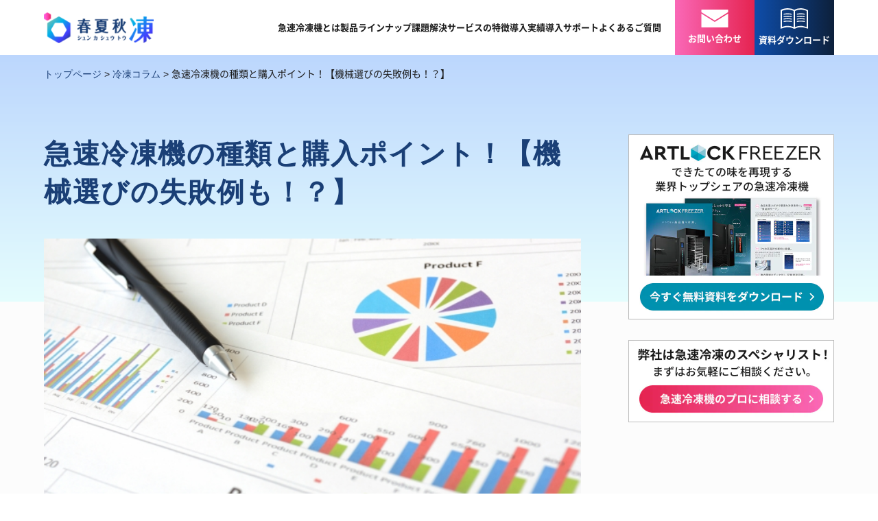

--- FILE ---
content_type: text/html; charset=UTF-8
request_url: https://shunkashutou.com/column/quickfreezer-price-and-point/
body_size: 20711
content:
<!DOCTYPE html>
<html lang="ja">

<head>
  <meta charset="UTF-8">
  <meta http-equiv="X-UA-Compatible" content="IE=edge">
  <meta name="viewport" content="width=device-width, initial-scale=1.0">
  

  <!-- Google Tag Manager -->
  <script>(function(w,d,s,l,i){w[l]=w[l]||[];w[l].push({'gtm.start':
  new Date().getTime(),event:'gtm.js'});var f=d.getElementsByTagName(s)[0],
  j=d.createElement(s),dl=l!='dataLayer'?'&l='+l:'';j.async=true;j.src=
  'https://www.googletagmanager.com/gtm.js?id='+i+dl;f.parentNode.insertBefore(j,f);
  })(window,document,'script','dataLayer','GTM-NNCZFG');</script>
  <!-- End Google Tag Manager -->

  <!-- 反転用画像プレロード -->
  <link rel="preload" href="https://shunkashutou.com/wp-content/themes/shunkashutou-site-2022/assets/img/common/icon_fish_hover.svg" as="image">
  <link rel="preload" href="https://shunkashutou.com/wp-content/themes/shunkashutou-site-2022/assets/img/common/icon_sushi_hover.svg" as="image">
  <link rel="shortcut icon" href="https://shunkashutou.com/wp-content/themes/shunkashutou-site-2022/assets/img/common/favicon.png">
  	<style>img:is([sizes="auto" i], [sizes^="auto," i]) { contain-intrinsic-size: 3000px 1500px }</style>
	
		<!-- All in One SEO 4.7.8 - aioseo.com -->
		<title>急速冷凍機の種類と購入ポイント！【機械選びの失敗例も！？】 - 急速冷凍機の厳選比較サイト「春夏秋凍」</title>
	<meta name="description" content="食品の品質を落とさずに冷凍することのできる急速冷凍技術、これを利用するのに必要なのが急速冷凍機です。 急速冷凍" />
	<meta name="robots" content="max-image-preview:large" />
	<link rel="canonical" href="https://shunkashutou.com/column/quickfreezer-price-and-point/" />
	<meta name="generator" content="All in One SEO (AIOSEO) 4.7.8" />
		<meta property="og:locale" content="ja_JP" />
		<meta property="og:site_name" content="急速冷凍機の厳選比較サイト「春夏秋凍」 - 急速冷凍機の一厳選比較サイト「春夏秋凍」では、厳選された急速冷凍機を比較・検討できるポータルサイトです。各メーカーに問い合わせ不要で、あなたにピッタリな急速冷凍機がココで見つかります！" />
		<meta property="og:type" content="article" />
		<meta property="og:title" content="急速冷凍機の種類と購入ポイント！【機械選びの失敗例も！？】 - 急速冷凍機の厳選比較サイト「春夏秋凍」" />
		<meta property="og:description" content="食品の品質を落とさずに冷凍することのできる急速冷凍技術、これを利用するのに必要なのが急速冷凍機です。 急速冷凍" />
		<meta property="og:url" content="https://shunkashutou.com/column/quickfreezer-price-and-point/" />
		<meta property="og:image" content="https://shunkashutou.com/wp-content/uploads/2022/10/WzD_P98E.png" />
		<meta property="og:image:secure_url" content="https://shunkashutou.com/wp-content/uploads/2022/10/WzD_P98E.png" />
		<meta property="og:image:width" content="1200" />
		<meta property="og:image:height" content="630" />
		<meta property="article:published_time" content="2019-07-18T09:20:30+00:00" />
		<meta property="article:modified_time" content="2025-07-30T04:57:44+00:00" />
		<meta name="twitter:card" content="summary_large_image" />
		<meta name="twitter:title" content="急速冷凍機の種類と購入ポイント！【機械選びの失敗例も！？】 - 急速冷凍機の厳選比較サイト「春夏秋凍」" />
		<meta name="twitter:description" content="食品の品質を落とさずに冷凍することのできる急速冷凍技術、これを利用するのに必要なのが急速冷凍機です。 急速冷凍" />
		<meta name="twitter:image" content="https://shunkashutou.com/wp-content/uploads/2022/10/WzD_P98E.png" />
		<script type="application/ld+json" class="aioseo-schema">
			{"@context":"https:\/\/schema.org","@graph":[{"@type":"BreadcrumbList","@id":"https:\/\/shunkashutou.com\/column\/quickfreezer-price-and-point\/#breadcrumblist","itemListElement":[{"@type":"ListItem","@id":"https:\/\/shunkashutou.com\/#listItem","position":1,"name":"\u5bb6","item":"https:\/\/shunkashutou.com\/","nextItem":{"@type":"ListItem","@id":"https:\/\/shunkashutou.com\/column\/quickfreezer-price-and-point\/#listItem","name":"\u6025\u901f\u51b7\u51cd\u6a5f\u306e\u7a2e\u985e\u3068\u8cfc\u5165\u30dd\u30a4\u30f3\u30c8\uff01\u3010\u6a5f\u68b0\u9078\u3073\u306e\u5931\u6557\u4f8b\u3082\uff01\uff1f\u3011"}},{"@type":"ListItem","@id":"https:\/\/shunkashutou.com\/column\/quickfreezer-price-and-point\/#listItem","position":2,"name":"\u6025\u901f\u51b7\u51cd\u6a5f\u306e\u7a2e\u985e\u3068\u8cfc\u5165\u30dd\u30a4\u30f3\u30c8\uff01\u3010\u6a5f\u68b0\u9078\u3073\u306e\u5931\u6557\u4f8b\u3082\uff01\uff1f\u3011","previousItem":{"@type":"ListItem","@id":"https:\/\/shunkashutou.com\/#listItem","name":"\u5bb6"}}]},{"@type":"Organization","@id":"https:\/\/shunkashutou.com\/#organization","name":"\u30c7\u30a4\u30d6\u30ec\u30a4\u30af\u682a\u5f0f\u4f1a\u793e","description":"\u6025\u901f\u51b7\u51cd\u6a5f\u306e\u4e00\u53b3\u9078\u6bd4\u8f03\u30b5\u30a4\u30c8\u300c\u6625\u590f\u79cb\u51cd\u300d\u3067\u306f\u3001\u53b3\u9078\u3055\u308c\u305f\u6025\u901f\u51b7\u51cd\u6a5f\u3092\u6bd4\u8f03\u30fb\u691c\u8a0e\u3067\u304d\u308b\u30dd\u30fc\u30bf\u30eb\u30b5\u30a4\u30c8\u3067\u3059\u3002\u5404\u30e1\u30fc\u30ab\u30fc\u306b\u554f\u3044\u5408\u308f\u305b\u4e0d\u8981\u3067\u3001\u3042\u306a\u305f\u306b\u30d4\u30c3\u30bf\u30ea\u306a\u6025\u901f\u51b7\u51cd\u6a5f\u304c\u30b3\u30b3\u3067\u898b\u3064\u304b\u308a\u307e\u3059\uff01","url":"https:\/\/shunkashutou.com\/","telephone":"+81364332855","logo":{"@type":"ImageObject","url":"http:\/\/dev-las.shunkashutou.com\/wp-content\/uploads\/2022\/08\/img_none.png","@id":"https:\/\/shunkashutou.com\/column\/quickfreezer-price-and-point\/#organizationLogo"},"image":{"@id":"https:\/\/shunkashutou.com\/column\/quickfreezer-price-and-point\/#organizationLogo"}},{"@type":"WebPage","@id":"https:\/\/shunkashutou.com\/column\/quickfreezer-price-and-point\/#webpage","url":"https:\/\/shunkashutou.com\/column\/quickfreezer-price-and-point\/","name":"\u6025\u901f\u51b7\u51cd\u6a5f\u306e\u7a2e\u985e\u3068\u8cfc\u5165\u30dd\u30a4\u30f3\u30c8\uff01\u3010\u6a5f\u68b0\u9078\u3073\u306e\u5931\u6557\u4f8b\u3082\uff01\uff1f\u3011 - \u6025\u901f\u51b7\u51cd\u6a5f\u306e\u53b3\u9078\u6bd4\u8f03\u30b5\u30a4\u30c8\u300c\u6625\u590f\u79cb\u51cd\u300d","description":"\u98df\u54c1\u306e\u54c1\u8cea\u3092\u843d\u3068\u3055\u305a\u306b\u51b7\u51cd\u3059\u308b\u3053\u3068\u306e\u3067\u304d\u308b\u6025\u901f\u51b7\u51cd\u6280\u8853\u3001\u3053\u308c\u3092\u5229\u7528\u3059\u308b\u306e\u306b\u5fc5\u8981\u306a\u306e\u304c\u6025\u901f\u51b7\u51cd\u6a5f\u3067\u3059\u3002 \u6025\u901f\u51b7\u51cd","inLanguage":"ja","isPartOf":{"@id":"https:\/\/shunkashutou.com\/#website"},"breadcrumb":{"@id":"https:\/\/shunkashutou.com\/column\/quickfreezer-price-and-point\/#breadcrumblist"},"image":{"@type":"ImageObject","url":"https:\/\/shunkashutou.com\/wp-content\/uploads\/2015\/04\/e68b2ac878e110c2a4639a33271057d1_s-1.jpg","@id":"https:\/\/shunkashutou.com\/column\/quickfreezer-price-and-point\/#mainImage","width":640,"height":427},"primaryImageOfPage":{"@id":"https:\/\/shunkashutou.com\/column\/quickfreezer-price-and-point\/#mainImage"},"datePublished":"2019-07-18T18:20:30+09:00","dateModified":"2025-07-30T13:57:44+09:00"},{"@type":"WebSite","@id":"https:\/\/shunkashutou.com\/#website","url":"https:\/\/shunkashutou.com\/","name":"\u6025\u901f\u51b7\u51cd\u6a5f\u306e\u53b3\u9078\u6bd4\u8f03\u30b5\u30a4\u30c8\u300c\u6625\u590f\u79cb\u51cd\u300d","description":"\u6025\u901f\u51b7\u51cd\u6a5f\u306e\u4e00\u53b3\u9078\u6bd4\u8f03\u30b5\u30a4\u30c8\u300c\u6625\u590f\u79cb\u51cd\u300d\u3067\u306f\u3001\u53b3\u9078\u3055\u308c\u305f\u6025\u901f\u51b7\u51cd\u6a5f\u3092\u6bd4\u8f03\u30fb\u691c\u8a0e\u3067\u304d\u308b\u30dd\u30fc\u30bf\u30eb\u30b5\u30a4\u30c8\u3067\u3059\u3002\u5404\u30e1\u30fc\u30ab\u30fc\u306b\u554f\u3044\u5408\u308f\u305b\u4e0d\u8981\u3067\u3001\u3042\u306a\u305f\u306b\u30d4\u30c3\u30bf\u30ea\u306a\u6025\u901f\u51b7\u51cd\u6a5f\u304c\u30b3\u30b3\u3067\u898b\u3064\u304b\u308a\u307e\u3059\uff01","inLanguage":"ja","publisher":{"@id":"https:\/\/shunkashutou.com\/#organization"}}]}
		</script>
		<!-- All in One SEO -->

<script type="text/javascript" id="wpp-js" src="https://shunkashutou.com/wp-content/plugins/wordpress-popular-posts/assets/js/wpp.min.js?ver=7.2.0" data-sampling="0" data-sampling-rate="100" data-api-url="https://shunkashutou.com/wp-json/wordpress-popular-posts" data-post-id="1717" data-token="d0392e2633" data-lang="0" data-debug="0"></script>
<script type="text/javascript">
/* <![CDATA[ */
window._wpemojiSettings = {"baseUrl":"https:\/\/s.w.org\/images\/core\/emoji\/15.0.3\/72x72\/","ext":".png","svgUrl":"https:\/\/s.w.org\/images\/core\/emoji\/15.0.3\/svg\/","svgExt":".svg","source":{"concatemoji":"https:\/\/shunkashutou.com\/wp-includes\/js\/wp-emoji-release.min.js"}};
/*! This file is auto-generated */
!function(i,n){var o,s,e;function c(e){try{var t={supportTests:e,timestamp:(new Date).valueOf()};sessionStorage.setItem(o,JSON.stringify(t))}catch(e){}}function p(e,t,n){e.clearRect(0,0,e.canvas.width,e.canvas.height),e.fillText(t,0,0);var t=new Uint32Array(e.getImageData(0,0,e.canvas.width,e.canvas.height).data),r=(e.clearRect(0,0,e.canvas.width,e.canvas.height),e.fillText(n,0,0),new Uint32Array(e.getImageData(0,0,e.canvas.width,e.canvas.height).data));return t.every(function(e,t){return e===r[t]})}function u(e,t,n){switch(t){case"flag":return n(e,"\ud83c\udff3\ufe0f\u200d\u26a7\ufe0f","\ud83c\udff3\ufe0f\u200b\u26a7\ufe0f")?!1:!n(e,"\ud83c\uddfa\ud83c\uddf3","\ud83c\uddfa\u200b\ud83c\uddf3")&&!n(e,"\ud83c\udff4\udb40\udc67\udb40\udc62\udb40\udc65\udb40\udc6e\udb40\udc67\udb40\udc7f","\ud83c\udff4\u200b\udb40\udc67\u200b\udb40\udc62\u200b\udb40\udc65\u200b\udb40\udc6e\u200b\udb40\udc67\u200b\udb40\udc7f");case"emoji":return!n(e,"\ud83d\udc26\u200d\u2b1b","\ud83d\udc26\u200b\u2b1b")}return!1}function f(e,t,n){var r="undefined"!=typeof WorkerGlobalScope&&self instanceof WorkerGlobalScope?new OffscreenCanvas(300,150):i.createElement("canvas"),a=r.getContext("2d",{willReadFrequently:!0}),o=(a.textBaseline="top",a.font="600 32px Arial",{});return e.forEach(function(e){o[e]=t(a,e,n)}),o}function t(e){var t=i.createElement("script");t.src=e,t.defer=!0,i.head.appendChild(t)}"undefined"!=typeof Promise&&(o="wpEmojiSettingsSupports",s=["flag","emoji"],n.supports={everything:!0,everythingExceptFlag:!0},e=new Promise(function(e){i.addEventListener("DOMContentLoaded",e,{once:!0})}),new Promise(function(t){var n=function(){try{var e=JSON.parse(sessionStorage.getItem(o));if("object"==typeof e&&"number"==typeof e.timestamp&&(new Date).valueOf()<e.timestamp+604800&&"object"==typeof e.supportTests)return e.supportTests}catch(e){}return null}();if(!n){if("undefined"!=typeof Worker&&"undefined"!=typeof OffscreenCanvas&&"undefined"!=typeof URL&&URL.createObjectURL&&"undefined"!=typeof Blob)try{var e="postMessage("+f.toString()+"("+[JSON.stringify(s),u.toString(),p.toString()].join(",")+"));",r=new Blob([e],{type:"text/javascript"}),a=new Worker(URL.createObjectURL(r),{name:"wpTestEmojiSupports"});return void(a.onmessage=function(e){c(n=e.data),a.terminate(),t(n)})}catch(e){}c(n=f(s,u,p))}t(n)}).then(function(e){for(var t in e)n.supports[t]=e[t],n.supports.everything=n.supports.everything&&n.supports[t],"flag"!==t&&(n.supports.everythingExceptFlag=n.supports.everythingExceptFlag&&n.supports[t]);n.supports.everythingExceptFlag=n.supports.everythingExceptFlag&&!n.supports.flag,n.DOMReady=!1,n.readyCallback=function(){n.DOMReady=!0}}).then(function(){return e}).then(function(){var e;n.supports.everything||(n.readyCallback(),(e=n.source||{}).concatemoji?t(e.concatemoji):e.wpemoji&&e.twemoji&&(t(e.twemoji),t(e.wpemoji)))}))}((window,document),window._wpemojiSettings);
/* ]]> */
</script>
<style id='wp-emoji-styles-inline-css' type='text/css'>

	img.wp-smiley, img.emoji {
		display: inline !important;
		border: none !important;
		box-shadow: none !important;
		height: 1em !important;
		width: 1em !important;
		margin: 0 0.07em !important;
		vertical-align: -0.1em !important;
		background: none !important;
		padding: 0 !important;
	}
</style>
<link rel='stylesheet' id='wp-block-library-css' href='https://shunkashutou.com/wp-includes/css/dist/block-library/style.min.css' type='text/css' media='all' />
<style id='classic-theme-styles-inline-css' type='text/css'>
/*! This file is auto-generated */
.wp-block-button__link{color:#fff;background-color:#32373c;border-radius:9999px;box-shadow:none;text-decoration:none;padding:calc(.667em + 2px) calc(1.333em + 2px);font-size:1.125em}.wp-block-file__button{background:#32373c;color:#fff;text-decoration:none}
</style>
<style id='global-styles-inline-css' type='text/css'>
:root{--wp--preset--aspect-ratio--square: 1;--wp--preset--aspect-ratio--4-3: 4/3;--wp--preset--aspect-ratio--3-4: 3/4;--wp--preset--aspect-ratio--3-2: 3/2;--wp--preset--aspect-ratio--2-3: 2/3;--wp--preset--aspect-ratio--16-9: 16/9;--wp--preset--aspect-ratio--9-16: 9/16;--wp--preset--color--black: #000000;--wp--preset--color--cyan-bluish-gray: #abb8c3;--wp--preset--color--white: #ffffff;--wp--preset--color--pale-pink: #f78da7;--wp--preset--color--vivid-red: #cf2e2e;--wp--preset--color--luminous-vivid-orange: #ff6900;--wp--preset--color--luminous-vivid-amber: #fcb900;--wp--preset--color--light-green-cyan: #7bdcb5;--wp--preset--color--vivid-green-cyan: #00d084;--wp--preset--color--pale-cyan-blue: #8ed1fc;--wp--preset--color--vivid-cyan-blue: #0693e3;--wp--preset--color--vivid-purple: #9b51e0;--wp--preset--gradient--vivid-cyan-blue-to-vivid-purple: linear-gradient(135deg,rgba(6,147,227,1) 0%,rgb(155,81,224) 100%);--wp--preset--gradient--light-green-cyan-to-vivid-green-cyan: linear-gradient(135deg,rgb(122,220,180) 0%,rgb(0,208,130) 100%);--wp--preset--gradient--luminous-vivid-amber-to-luminous-vivid-orange: linear-gradient(135deg,rgba(252,185,0,1) 0%,rgba(255,105,0,1) 100%);--wp--preset--gradient--luminous-vivid-orange-to-vivid-red: linear-gradient(135deg,rgba(255,105,0,1) 0%,rgb(207,46,46) 100%);--wp--preset--gradient--very-light-gray-to-cyan-bluish-gray: linear-gradient(135deg,rgb(238,238,238) 0%,rgb(169,184,195) 100%);--wp--preset--gradient--cool-to-warm-spectrum: linear-gradient(135deg,rgb(74,234,220) 0%,rgb(151,120,209) 20%,rgb(207,42,186) 40%,rgb(238,44,130) 60%,rgb(251,105,98) 80%,rgb(254,248,76) 100%);--wp--preset--gradient--blush-light-purple: linear-gradient(135deg,rgb(255,206,236) 0%,rgb(152,150,240) 100%);--wp--preset--gradient--blush-bordeaux: linear-gradient(135deg,rgb(254,205,165) 0%,rgb(254,45,45) 50%,rgb(107,0,62) 100%);--wp--preset--gradient--luminous-dusk: linear-gradient(135deg,rgb(255,203,112) 0%,rgb(199,81,192) 50%,rgb(65,88,208) 100%);--wp--preset--gradient--pale-ocean: linear-gradient(135deg,rgb(255,245,203) 0%,rgb(182,227,212) 50%,rgb(51,167,181) 100%);--wp--preset--gradient--electric-grass: linear-gradient(135deg,rgb(202,248,128) 0%,rgb(113,206,126) 100%);--wp--preset--gradient--midnight: linear-gradient(135deg,rgb(2,3,129) 0%,rgb(40,116,252) 100%);--wp--preset--font-size--small: 13px;--wp--preset--font-size--medium: 20px;--wp--preset--font-size--large: 36px;--wp--preset--font-size--x-large: 42px;--wp--preset--spacing--20: 0.44rem;--wp--preset--spacing--30: 0.67rem;--wp--preset--spacing--40: 1rem;--wp--preset--spacing--50: 1.5rem;--wp--preset--spacing--60: 2.25rem;--wp--preset--spacing--70: 3.38rem;--wp--preset--spacing--80: 5.06rem;--wp--preset--shadow--natural: 6px 6px 9px rgba(0, 0, 0, 0.2);--wp--preset--shadow--deep: 12px 12px 50px rgba(0, 0, 0, 0.4);--wp--preset--shadow--sharp: 6px 6px 0px rgba(0, 0, 0, 0.2);--wp--preset--shadow--outlined: 6px 6px 0px -3px rgba(255, 255, 255, 1), 6px 6px rgba(0, 0, 0, 1);--wp--preset--shadow--crisp: 6px 6px 0px rgba(0, 0, 0, 1);}:where(.is-layout-flex){gap: 0.5em;}:where(.is-layout-grid){gap: 0.5em;}body .is-layout-flex{display: flex;}.is-layout-flex{flex-wrap: wrap;align-items: center;}.is-layout-flex > :is(*, div){margin: 0;}body .is-layout-grid{display: grid;}.is-layout-grid > :is(*, div){margin: 0;}:where(.wp-block-columns.is-layout-flex){gap: 2em;}:where(.wp-block-columns.is-layout-grid){gap: 2em;}:where(.wp-block-post-template.is-layout-flex){gap: 1.25em;}:where(.wp-block-post-template.is-layout-grid){gap: 1.25em;}.has-black-color{color: var(--wp--preset--color--black) !important;}.has-cyan-bluish-gray-color{color: var(--wp--preset--color--cyan-bluish-gray) !important;}.has-white-color{color: var(--wp--preset--color--white) !important;}.has-pale-pink-color{color: var(--wp--preset--color--pale-pink) !important;}.has-vivid-red-color{color: var(--wp--preset--color--vivid-red) !important;}.has-luminous-vivid-orange-color{color: var(--wp--preset--color--luminous-vivid-orange) !important;}.has-luminous-vivid-amber-color{color: var(--wp--preset--color--luminous-vivid-amber) !important;}.has-light-green-cyan-color{color: var(--wp--preset--color--light-green-cyan) !important;}.has-vivid-green-cyan-color{color: var(--wp--preset--color--vivid-green-cyan) !important;}.has-pale-cyan-blue-color{color: var(--wp--preset--color--pale-cyan-blue) !important;}.has-vivid-cyan-blue-color{color: var(--wp--preset--color--vivid-cyan-blue) !important;}.has-vivid-purple-color{color: var(--wp--preset--color--vivid-purple) !important;}.has-black-background-color{background-color: var(--wp--preset--color--black) !important;}.has-cyan-bluish-gray-background-color{background-color: var(--wp--preset--color--cyan-bluish-gray) !important;}.has-white-background-color{background-color: var(--wp--preset--color--white) !important;}.has-pale-pink-background-color{background-color: var(--wp--preset--color--pale-pink) !important;}.has-vivid-red-background-color{background-color: var(--wp--preset--color--vivid-red) !important;}.has-luminous-vivid-orange-background-color{background-color: var(--wp--preset--color--luminous-vivid-orange) !important;}.has-luminous-vivid-amber-background-color{background-color: var(--wp--preset--color--luminous-vivid-amber) !important;}.has-light-green-cyan-background-color{background-color: var(--wp--preset--color--light-green-cyan) !important;}.has-vivid-green-cyan-background-color{background-color: var(--wp--preset--color--vivid-green-cyan) !important;}.has-pale-cyan-blue-background-color{background-color: var(--wp--preset--color--pale-cyan-blue) !important;}.has-vivid-cyan-blue-background-color{background-color: var(--wp--preset--color--vivid-cyan-blue) !important;}.has-vivid-purple-background-color{background-color: var(--wp--preset--color--vivid-purple) !important;}.has-black-border-color{border-color: var(--wp--preset--color--black) !important;}.has-cyan-bluish-gray-border-color{border-color: var(--wp--preset--color--cyan-bluish-gray) !important;}.has-white-border-color{border-color: var(--wp--preset--color--white) !important;}.has-pale-pink-border-color{border-color: var(--wp--preset--color--pale-pink) !important;}.has-vivid-red-border-color{border-color: var(--wp--preset--color--vivid-red) !important;}.has-luminous-vivid-orange-border-color{border-color: var(--wp--preset--color--luminous-vivid-orange) !important;}.has-luminous-vivid-amber-border-color{border-color: var(--wp--preset--color--luminous-vivid-amber) !important;}.has-light-green-cyan-border-color{border-color: var(--wp--preset--color--light-green-cyan) !important;}.has-vivid-green-cyan-border-color{border-color: var(--wp--preset--color--vivid-green-cyan) !important;}.has-pale-cyan-blue-border-color{border-color: var(--wp--preset--color--pale-cyan-blue) !important;}.has-vivid-cyan-blue-border-color{border-color: var(--wp--preset--color--vivid-cyan-blue) !important;}.has-vivid-purple-border-color{border-color: var(--wp--preset--color--vivid-purple) !important;}.has-vivid-cyan-blue-to-vivid-purple-gradient-background{background: var(--wp--preset--gradient--vivid-cyan-blue-to-vivid-purple) !important;}.has-light-green-cyan-to-vivid-green-cyan-gradient-background{background: var(--wp--preset--gradient--light-green-cyan-to-vivid-green-cyan) !important;}.has-luminous-vivid-amber-to-luminous-vivid-orange-gradient-background{background: var(--wp--preset--gradient--luminous-vivid-amber-to-luminous-vivid-orange) !important;}.has-luminous-vivid-orange-to-vivid-red-gradient-background{background: var(--wp--preset--gradient--luminous-vivid-orange-to-vivid-red) !important;}.has-very-light-gray-to-cyan-bluish-gray-gradient-background{background: var(--wp--preset--gradient--very-light-gray-to-cyan-bluish-gray) !important;}.has-cool-to-warm-spectrum-gradient-background{background: var(--wp--preset--gradient--cool-to-warm-spectrum) !important;}.has-blush-light-purple-gradient-background{background: var(--wp--preset--gradient--blush-light-purple) !important;}.has-blush-bordeaux-gradient-background{background: var(--wp--preset--gradient--blush-bordeaux) !important;}.has-luminous-dusk-gradient-background{background: var(--wp--preset--gradient--luminous-dusk) !important;}.has-pale-ocean-gradient-background{background: var(--wp--preset--gradient--pale-ocean) !important;}.has-electric-grass-gradient-background{background: var(--wp--preset--gradient--electric-grass) !important;}.has-midnight-gradient-background{background: var(--wp--preset--gradient--midnight) !important;}.has-small-font-size{font-size: var(--wp--preset--font-size--small) !important;}.has-medium-font-size{font-size: var(--wp--preset--font-size--medium) !important;}.has-large-font-size{font-size: var(--wp--preset--font-size--large) !important;}.has-x-large-font-size{font-size: var(--wp--preset--font-size--x-large) !important;}
:where(.wp-block-post-template.is-layout-flex){gap: 1.25em;}:where(.wp-block-post-template.is-layout-grid){gap: 1.25em;}
:where(.wp-block-columns.is-layout-flex){gap: 2em;}:where(.wp-block-columns.is-layout-grid){gap: 2em;}
:root :where(.wp-block-pullquote){font-size: 1.5em;line-height: 1.6;}
</style>
<link rel='stylesheet' id='wordpress-popular-posts-css-css' href='https://shunkashutou.com/wp-content/plugins/wordpress-popular-posts/assets/css/wpp.css?ver=7.2.0' type='text/css' media='all' />
<link rel='stylesheet' id='slickCss-css' href='https://shunkashutou.com/wp-content/themes/shunkashutou-site-2022/assets/css/vendor/slick.css?ver=false' type='text/css' media='all' />
<link rel='stylesheet' id='swiperCss-css' href='https://shunkashutou.com/wp-content/themes/shunkashutou-site-2022/assets/css/vendor/swiper.min.css' type='text/css' media='all' />
<link rel='stylesheet' id='css-css' href='https://shunkashutou.com/wp-content/themes/shunkashutou-site-2022/assets/css/styles.css?ver=ver20251225' type='text/css' media='all' />
<link rel="https://api.w.org/" href="https://shunkashutou.com/wp-json/" /><link rel="alternate" title="JSON" type="application/json" href="https://shunkashutou.com/wp-json/wp/v2/column/1717" /><link rel="EditURI" type="application/rsd+xml" title="RSD" href="https://shunkashutou.com/xmlrpc.php?rsd" />
<link rel='shortlink' href='https://shunkashutou.com/?p=1717' />
<link rel="alternate" title="oEmbed (JSON)" type="application/json+oembed" href="https://shunkashutou.com/wp-json/oembed/1.0/embed?url=https%3A%2F%2Fshunkashutou.com%2Fcolumn%2Fquickfreezer-price-and-point%2F" />
<link rel="alternate" title="oEmbed (XML)" type="text/xml+oembed" href="https://shunkashutou.com/wp-json/oembed/1.0/embed?url=https%3A%2F%2Fshunkashutou.com%2Fcolumn%2Fquickfreezer-price-and-point%2F&#038;format=xml" />
            <style id="wpp-loading-animation-styles">@-webkit-keyframes bgslide{from{background-position-x:0}to{background-position-x:-200%}}@keyframes bgslide{from{background-position-x:0}to{background-position-x:-200%}}.wpp-widget-block-placeholder,.wpp-shortcode-placeholder{margin:0 auto;width:60px;height:3px;background:#dd3737;background:linear-gradient(90deg,#dd3737 0%,#571313 10%,#dd3737 100%);background-size:200% auto;border-radius:3px;-webkit-animation:bgslide 1s infinite linear;animation:bgslide 1s infinite linear}</style>
            		<style type="text/css" id="wp-custom-css">
			.


@media screen and (min-width: 769px) {
	
.service_box {
            width: 100%;
            display: flex;
            flex-wrap: nowrap;
            margin: 30px auto;
}
.s_img {
      width: calc(100% / 3);
      margin: auto;
}
.s_txt {
      width: calc(200% / 3);
      margin: auto;
      padding: 20px;
 }
}

@media screen and (max-width: 768px) {
	
.service_box {
       width: 100%;
       display: block;
       margin: auto;
}
.s_img {
      width: 70%;
      margin: 0px auto;
}
.s_txt {
      width: 100%;
      margin: 10px auto;
      padding: 10px;
	}
}



@media screen and (min-width: 769px) {
	.hook{
		width: 100%;
		margin: auto;
   display: flex;
   flex-wrap: wrap;
		margin-bottom: 50px;
		}

	.hook_box{
   max-width: calc(95% / 4);
   display: flex;
   flex-wrap: wrap;
   background-color: white;
   margin: 0px 5px;
	}
	
	.hook_img{
	    width: 90% !important;
     margin: 5px auto;
     display: flex;
     justify-content: space-around;
     flex-wrap: nowrap;
	}
	
	.hook_txt{
	   font-size: 1em;
    margin: 5px auto !important;
    width: 100%;
    padding: 10px;
    padding-left: 10px !important;
	}
	
	.heading_title{
     font-size: 2rem;
    font-weight: 700;
    padding-left: 20px;
    background: linear-gradient(transparent 40%, aqua 100%);
    margin-bottom: 30px;
    margin-top: 50px;
    width: fit-content;
	}
	
	.txt_box{
		border-radius: 0px;
	  width: calc(95% /2);
		margin: 10px;
	}
	
	.txt_title{
		font-weight: bold;
		font-size: 1em;
		width: 100%;
		background-color: #0091AF;
		color: white;
		padding: 5px 20px;
	}
	.s_desc{
		background-color: #e4f5fb;
		padding: 20px;
	}
	
	.service_flow{
    display: flex;
    flex-wrap: nowrap;
    width: 100%;
    margin: 40px 0px;
	}
	
	.flow_img{
		 max-width: calc(95% / 4) !important;
    margin-right: 15px;
	}
}

@media screen and (max-width: 768px) {
	.hook{
		width: 100%;
		margin: auto;
		padding:10px;
		}
	
	.hook_box{
   display: flex;
   flex-wrap: wrap;
   background-color: white;
   margin: 10px;
	}
	
	.hook_img{
	  width: 60% !important;
   margin: 5px auto;
   display: block;
	}
	
		.hook_txt{
     font-size: 1em;
     padding: 20px;
     padding-left: 20px;
     margin: 0px auto !important;
     width: 100%;
	}
}
		</style>
		  </head>

<body class="lower">

  <!-- Google Tag Manager (noscript) -->
  <noscript><iframe src="https://www.googletagmanager.com/ns.html?id=GTM-NNCZFG"
  height="0" width="0" style="display:none;visibility:hidden"></iframe></noscript>
  <!-- End Google Tag Manager (noscript) -->

    <div class="wrapper">


      <header class="header">
        <div class="header__inner">
          <!-- TOPの時はロゴH1 -->
                      <div class="header__logo">
              <a href="https://shunkashutou.com/">
                <img width="160" height="45" loading="lazy" src="https://shunkashutou.com/wp-content/themes/shunkashutou-site-2022/assets/img/common/logo.svg" alt="急速冷凍機の種類と購入ポイント！【機械選びの失敗例も！？】 - 急速冷凍機の厳選比較サイト「春夏秋凍」">
              </a>
            </div>
                    <!-- /header__logo -->
          <div class="header__wrap">
            <!-- /header__btn -->
            <div class="header__contents" id="js-headerContents">
              <nav>
                <ul class="mainList">
                  <li><a href="https://shunkashutou.com/quick-freeze/">急速冷凍機<wbr />とは</a></li>
                  <li><span class="switch js-switch"></span>
                    <a href="https://shunkashutou.com/brand/" class="parent js-megaTrigger js-drawer drawer" data-menu="lineup">製品<wbr />ラインナップ</a>
                    <ul class="subList">
                      <li><a href="https://shunkashutou.com/brand/"><span class="accent bold">製品ラインナップ一覧</span></a></li>
                                              <li>
                          <a href="/artlockfreezer/" target="_blank">
                            特殊冷凍 <span class="accent bold">アートロックフリーザー</span>
                          </a>
                        </li>
                                              <li>
                          <a href="https://shunkashutou.com/brand/rejoice-freezer/" target="">
                            液体凍結機 <span class="accent bold">リ・ジョイスフリーザー</span>
                          </a>
                        </li>
                                              <li>
                          <a href="https://shunkashutou.com/brand/hyokan/" target="">
                            長期保存冷蔵庫 <span class="accent bold">氷感庫</span>
                          </a>
                        </li>
                                              <li>
                          <a href="https://shunkashutou.com/brand/denba/" target="">
                            特殊冷凍 <span class="accent bold">鮮度保持電場装置「DENBA」</span>
                          </a>
                        </li>
                                          </ul><!-- /subList -->
                  </li>
                  <li><a href="https://shunkashutou.com/problem/" class="parent js-megaTrigger" data-menu="work">課題<wbr />解決</a></li>
                  <li><a href="https://shunkashutou.com/total_solution/" class="parent js-megaTrigger" data-menu="work">サービスの<wbr />特徴</a></li>
                  <li><a href="https://shunkashutou.com/case/" class="parent js-megaTrigger" data-menu="work">導入<wbr />実績</a></li>
                  <!-- SPのみ表示メニュー項目 -->
                  <li class="show is-sp"><span class="switch js-switch"></span>
                    <a href="https://shunkashutou.com/problem/" class=" js-drawer drawer">そのお悩み、急速冷凍機が解決します！</a>
                    <ul class="subList">
                      <li><a href="https://shunkashutou.com/problem/#problem">お悩みからさがす</a></li>
                      <li><a href="https://shunkashutou.com/problem/#type-of-industry">業種からさがす</a></li>
                    </ul><!-- /subList -->
                  </li>
                  <li>
                    <span class="switch js-switch"></span>
                    <a href="https://shunkashutou.com/support" class="parent js-megaTrigger js-drawer drawer" data-menu="support"><span class="show is-sp">おすすめ</span>導入<wbr />サポート</a>
                    <ul class="subList">
                      <li><a href="https://shunkashutou.com/support/"><span class="accent bold">おすすめ導入サポート一覧</span></a></li>
                      <li><a href="https://shunkashutou.com/support/hojokin-support/">補助金申請サポート</a></li>
                      <li><a href="https://shunkashutou.com/support/showroom/">凍結テストルームのご案内</a></li>
                      <li><a href="https://shunkashutou.com/support/daybreakfamily/">デイブレイクファミリー会</a></li>
                    </ul><!-- /subList -->
                  </li>
                  <!-- SPのみ表示メニュー項目 -->
                  <li class="show is-sp"><span class="switch js-switch"></span><a href="https://shunkashutou.com/column/" class=" js-drawer drawer">急速冷凍お役立ちコンテンツ</a>
                    <ul class="subList">
                      <li><a href="https://shunkashutou.com/column/">経営・店舗運営に役立つ「凍結コラム」</a></li>
                      <li><a href="https://shunkashutou.com/food/">食品からさがす</a></li>
                      <li><a href="https://shunkashutou.com/foodstuff/">食材からさがす</a></li>
                    </ul><!-- /subList -->
                  </li>
                  <!-- SPのみ表示メニュー項目 -->
                  <li class="show is-sp"><span class="switch js-switch"></span><a href="https://shunkashutou.com/" class=" js-drawer drawer">特集ページ</a>
                    <ul class="subList">
                      <li><a href="https://shunkashutou.com/lp-0/">急速冷凍機は導入前の比較テストが重要！</a></li>
                      <li><a href="https://shunkashutou.com/lp-a/">絶対に失敗しない！ <br>急速冷凍機の導入をサポート！</a></li>
                    </ul><!-- /subList -->
                  </li>
                  <!-- SPのみ表示メニュー項目 -->
                  <li class="show"><a href="https://shunkashutou.com/faq/">よくある<wbr />ご質問</a></li>
                </ul><!-- /mainList -->
              </nav>
            </div><!-- /header__contents -->
            <div class="header__btns">
              <a href="https://shunkashutou.com/contact_form" class="header__btn is-mail"><span>お問い合わせ</span></a><!-- /header__btn -->
              <a href="https://shunkashutou.com/download" class="header__btn is-dw"><span>資料<br class="show is-sp">ダウンロード</span></a><!-- /header__btn -->
            </div>
            <div class="toggle" id="js-toggle">
              <span></span>
              <span></span>
              <span></span>
            </div><!-- /toggle -->
          </div><!-- /header__wrap -->
        </div><!-- /header__inner -->
      </header><!-- /header -->
      <!--===============================================================================================
      main
      ================================================================================================-->
              <main class="upperGradationBg">
            <!-- ===============================================================================================
  パンくずリスト表示
  ================================================================================================ -->
      <div class="breadcrumb">
      <div class="inner is-pcWide">
        <!-- Breadcrumb NavXT 7.4.1 -->
<span property="itemListElement" typeof="ListItem"><a property="item" typeof="WebPage" title="Go to 急速冷凍機の厳選比較サイト「春夏秋凍」." href="https://shunkashutou.com" class="home" ><span property="name">トップページ</span></a><meta property="position" content="1"></span> &gt; <span property="itemListElement" typeof="ListItem"><a property="item" typeof="WebPage" title="冷凍コラムへ移動する" href="https://shunkashutou.com/column/" class="archive post-column-archive" ><span property="name">冷凍コラム</span></a><meta property="position" content="2"></span> &gt; <span property="itemListElement" typeof="ListItem"><span property="name" class="post post-column current-item">急速冷凍機の種類と購入ポイント！【機械選びの失敗例も！？】</span><meta property="url" content="https://shunkashutou.com/column/quickfreezer-price-and-point/"><meta property="position" content="3"></span>      </div>
    </div>
  
        <section>
    <div class="inner is-pcWide">

      <div class="article">
        <div>
          <div class="post">
                          <h1 class="post__ttl">急速冷凍機の種類と購入ポイント！【機械選びの失敗例も！？】<br class="show is-pc"></h1>
              <!-- /post__ttl -->
              <div class="post__img post__img--autoTrim"><img src="https://shunkashutou.com/wp-content/uploads/2015/04/e68b2ac878e110c2a4639a33271057d1_s-1.jpg" alt="急速冷凍機の種類と購入ポイント！【機械選びの失敗例も！？】" width="800" height="404" loading="lazy"></div>
              <!-- /post__img -->
              <div class="post__meta">
                <time class="post__update" datetime="2025/7/30">2025.07.30</time><!-- /post__update -->
              </div><!-- /post__meta -->
                        <!-- ブロックエディター入力内容表示領域 start -->
            <div class="post__contents">
              <p>
<div class="contents_blk_01">
<p>食品の品質を落とさずに冷凍することのできる急速冷凍技術、これを利用するのに必要なのが<strong>急速冷凍機</strong>です。</p>
<p>急速冷凍機には、どんなものがあって、何を基準に購入すればよいのでしょうか？</p>
<p>急速冷凍機とひとくくりに言っても、様々な種類の機械があります。それぞれの機械によって特徴も価格も違っていて、どれを買えばいいのか迷ってしまいますよね…。</p>
<p><u>機械によって使い勝手や、食品との相性も違ってくるので、機械を選ぶ際には値段だけでは判断できないのです。</u></p>
<p>しかし、急速冷凍機の購入は決して安い買い物ではないため、機械選びでは絶対に失敗したくありません。</p>
<p>そこで、日本で唯一の急速冷凍機の専門商社であり、5,000社以上の相談実績を持つ当サイトが、急速冷凍機選びのポイントを、失敗例を踏まえてご説明していきます。</p>
<p>ぜひ最後までご覧いただき、後悔しない機械選びをしていただきたいと思います。</p>
</div>



<div class="summary-widget">
  <div class="summary-widget__container">
    <div class="summary-widget__label">
      <div class="summary-widget__icon">
        <svg class="image" xmlns="http://www.w3.org/2000/svg" width="21" height="20" viewBox="0 0 21 20" fill="none">
          <path d="M10.5 20C4.985 20 0.5 15.515 0.5 10C0.5 4.485 4.985 0 10.5 0C16.015 0 20.5 4.485 20.5 10C20.5 15.515 16.015 20 10.5 20ZM10.5 2C6.09 2 2.5 5.59 2.5 10C2.5 14.41 6.09 18 10.5 18C14.91 18 18.5 14.41 18.5 10C18.5 5.59 14.91 2 10.5 2Z" fill="white"/>
          <path d="M9.31035 14.51C9.05535 14.51 8.80035 14.41 8.60535 14.215L5.84035 11.45C5.45035 11.06 5.45035 10.425 5.84035 10.035C6.23035 9.64499 6.86535 9.64499 7.25535 10.035L9.31535 12.095L14.2554 7.15499C14.6454 6.76499 15.2804 6.76499 15.6704 7.15499C16.0604 7.54499 16.0604 8.17999 15.6704 8.56999L10.0254 14.215C9.83035 14.41 9.57535 14.51 9.32035 14.51H9.31035Z" fill="white"/>
        </svg>
      </div>
      この記事で分かること／解決できること
    </div>
    <ul class="summary-widget__list">
              <li>急速冷凍機は「エアブラスト」「液体急速」「液体窒素」の3種類があり、冷凍方式や性能に大きな違いがある</li>
              <li>食材との相性や解凍後の品質を重視して、導入目的に応じた機種選定が必要</li>
              <li>海鮮や加工品での失敗例が紹介され、性能や運用のミスマッチがリスクとなることが示された</li>
              <li>選定時の重要ポイントは「求める品質」「費用対効果」「使い勝手」「アフターケア」の4点</li>
              <li>急速冷凍機は長期的な費用対効果を見据えた導入が推奨され、現場視点での運用可否も重視すべきとされている</li>
          </ul>
  </div>
  <p class="text-center mt-2">
    <a href="/contact_form/" target="_blank" rel="noopener">急速冷凍機のプロに無料で相談する</a>
  </p>
</div>





<div class="contents_blk_01">
<div id="toc_container" class="no_bullets"><p class="toc_title">目次</p><ul class="toc_list"><li><a href="#3"><span class="toc_number toc_depth_1">1</span> 急速冷凍機とは？3種をご紹介！</a></li><li><a href="#i"><span class="toc_number toc_depth_1">2</span> これはダメ！！急速冷凍機選びの失敗例</a></li><li><a href="#i-2"><span class="toc_number toc_depth_1">3</span> 急速冷凍機選びのポイント！</a><ul><li><a href="#i-3"><span class="toc_number toc_depth_2">3.1</span> 求める品質</a></li><li><a href="#i-4"><span class="toc_number toc_depth_2">3.2</span> 費用対効果</a></li><li><a href="#i-5"><span class="toc_number toc_depth_2">3.3</span> 使い勝手</a></li><li><a href="#i-6"><span class="toc_number toc_depth_2">3.4</span> アフターケア</a></li></ul></li><li><a href="#i-7"><span class="toc_number toc_depth_1">4</span> まとめ</a></li></ul></div><div><div class="banner-widget">
  <a href="https://pardot.shunkashutou.com/catalog_artlockfreezer_organic_form/" target="_blank" rel="noopener" class="banner">
    <picture>
      <source srcset="https://shunkashutou.com/wp-content/themes/shunkashutou-site-2022/assets/img/common/banner_cta_202505_pc.webp" media="(min-width:768px)">
      <source srcset="https://shunkashutou.com/wp-content/themes/shunkashutou-site-2022/assets/img/common/banner_cta_202505_sp.webp" media="(max-width:767px)">
      <img
        class="image"
        loading="lazy"
        src="https://shunkashutou.com/wp-content/themes/shunkashutou-site-2022/assets/img/common/banner_cta_202505_pc.webp"
        alt="できたての味を再現する、業界トップシェアの急速冷凍機。1日連続稼働と、ムラの少ない特殊機構で生産性がアップ。●アートロックフリーザーの機能　●機種ラインナップ　●無料サポート 資料をメールで受け取る"
        width="800"
        height="172"
      >
    </picture>
  </a>
</div>
</div>
<h2 id="1" class="hl_prd_check_01"><span id="3">急速冷凍機とは？3種をご紹介！</span></h2>
<p>急速冷凍の定義は、<u>「食品内の水分が凍る－5℃～－１℃の温度帯を30分以内に通過して凍結すること」</u>です。</p>
<p>したがって、その急速冷凍を可能にする機械のことを急速冷凍機といいます。他にも急速冷凍機、急速凍結庫、瞬間冷凍機など様々な呼ばれ方がありますが、ここでは急速冷凍機で統一して説明してきます。</p>
<p>急速冷凍機は、大きく分けて3種類あります。<strong>エアブラスト冷凍機</strong>、<strong>液体急速冷凍機</strong>、<strong>液体窒素冷凍機</strong>の3つです。</p>
<figure><a href="https://shunkashutou.com/artlockfreezer/"><img decoding="async" class="alignnone size-full wp-image-3240" src="/wp-content/uploads/2023/09/92f5686f457edd435c37d0bd21c38a49.png" alt="アートロックフリーザー" width="380"></a></figure><div style="text-align: center;">　</div>
<div style="background: #FFA500; padding: 5px 10px; color: #ffffff; border-radius: 10px 10px 0 0;">
<div id="11"><strong>エアブラスト冷凍機</strong></div>
</div>
<div style="background: #FDF5E6; padding: 10px; border: 2px solid #FFA500; border-radius: 0 0 10px 10px;"><strong>エアブラスト冷凍機</strong>は、一般の冷凍庫と同じく<u>冷風で凍らせます。</u>ただし、この冷風は－30℃～－40℃近くの強い風です。
<p>&nbsp;</p>
<p>エアブラスト冷凍機の中でも性能の良い急速冷凍機が<a href="https://shunkashutou.com/artlockfreezer/"><strong>アートロックフリーザー</strong></a>です。この機械は、<u>冷却の工程を挟まずに出来立ての料理をそのまま凍結させることができます。</u></p>
<p>また、食材を取り囲む風を当てて凍結するので、一般の冷凍庫のようなムラが非常に発生しにくいです。</p>
<p>乾燥しがちな食品に当てる冷風も、常に湿度の高い状態になっているので、他のエアブラスト冷凍機よりも早く冷凍できます。</p>
</div>
<figure><a href="https://shunkashutou.com/rejoice/"><img decoding="async" class="alignnone size-full wp-image-3234" src="https://shunkashutou.com/wp-content/uploads/2016/05/a00f3b4f3fc6845767fb7adac1431bd0.jpg" alt="リ・ジョイスフリーザー" width="380" srcset="https://shunkashutou.com/wp-content/uploads/2016/05/a00f3b4f3fc6845767fb7adac1431bd0.jpg 280w, https://shunkashutou.com/wp-content/uploads/2016/05/a00f3b4f3fc6845767fb7adac1431bd0-150x112.jpg 150w" sizes="(max-width: 280px) 100vw, 280px" /></a></figure><div style="text-align: center;"></div>
<div style="background: #FFA500; padding: 5px 10px; color: #ffffff; border-radius: 10px 10px 0 0;">
<div id="12"><strong>液体急速冷凍機</strong></div>
</div>
<div style="background: #FDF5E6; padding: 10px; border: 2px solid #FFA500; border-radius: 0 0 10px 10px;"><strong>液体急速冷凍機</strong>は、<u>食品を-35℃に冷却されたアルコールの浴槽の中に直接漬け込んで凍結させる</u>機械です。<a href="https://shunkashutou.com/rejoice/"><strong>リジョイスフリーザー</strong></a>が代表的です。
<p>&nbsp;</p>
<p>液体は空気よりも約20倍熱伝導率が高く、驚くほど速いスピードで凍結されます。液体がまんべんなく食品に当たるので、凍結ムラがありません。</p>
</div>
<div style="background: #FFA500; padding: 5px 10px; color: #ffffff; border-radius: 10px 10px 0 0;">
<div id="13"><strong>液体窒素冷凍機</strong></div>
</div>
<div style="background: #FDF5E6; padding: 10px; border: 2px solid #FFA500; border-radius: 0 0 10px 10px;"><u>断熱された冷凍室の中で、-195.8℃の液体窒素ガスを直接食品にスプレーして、瞬間で凍結させます。</u>
<p>&nbsp;</p>
<p>フロンガスを使わないため、環境への負荷を極限まで抑えられる冷凍原理です。</p>
<p>しかし、「温度が低すぎることで凍結時に食品に亀裂が入ってしまう」、「液体窒素を大量に使うためランニングコストが大幅に上がってしまう」、「液体窒素の取り扱いが難しい」といったデメリットがあります。</p>
</div>
<p>様々な種類のある急速冷凍機ですが、選び方を間違えてしまうと思ったような効果を得られなかったり、相性の合わない食品に使ったりしてしまうかもしれません。</p>
<p>ですが、<span class="ylw">自分に合ったものを選ぶことができれば、確実に高い費用対効果を出すことができるのが急速冷凍機</span>です。</p>
<p>機械選びで失敗しないために、過去の失敗例を見てみましょう。</p>
</div>



<div class="cta-widget">
  <div class="cta-widget__lead">
    <div class="grid text-center">
      <div class="text-lg text-sp-md text-bold">弊社は急速冷凍のスペシャリスト！</div>
      <div class="text-md text-sp-sm">まずはお気軽にご相談ください。</div>
    </div>
  </div>
  <div class="cta-widget__button">
    <a href="/contact_form/" target="_blank" rel="noopener" class="c-button--gradient c-button--md">
      <span class="c-button__text">急速冷凍機のプロに相談する</span>
      <div class="c-button__arrow">
        <img decoding="async" loading="lazy" class="image" src="https://shunkashutou.com/wp-content/themes/shunkashutou-site-2022/assets/img/common/arrow.svg" width="7" height="12" alt="" />
      </div>
    </a>
  </div>
</div>




<div class="contents_blk_01">
<h2 id="2" class="hl_prd_check_01"><span id="i">これはダメ！！急速冷凍機選びの失敗例</span></h2>
<figure><img decoding="async" class="alignnone size-full wp-image-8291" src="https://shunkashutou.com/wp-content/uploads/2015/04/7455821c64b3599eb783e6e1e3e884fc_s.jpg" alt="急速凍結庫の失敗例" width="500" srcset="https://shunkashutou.com/wp-content/uploads/2015/04/7455821c64b3599eb783e6e1e3e884fc_s.jpg 640w, https://shunkashutou.com/wp-content/uploads/2015/04/7455821c64b3599eb783e6e1e3e884fc_s-300x200.jpg 300w, https://shunkashutou.com/wp-content/uploads/2015/04/7455821c64b3599eb783e6e1e3e884fc_s-630x420.jpg 630w" sizes="(max-width: 640px) 100vw, 640px" /></figure><div style="text-align: center;"></div>
<p>急速冷凍機は決して安い買い物ではないため、機械選びは失敗できません。</p>
<p>そこで、過去の急速冷凍機選びの失敗例をご紹介しますので、どのように機械を選んでいくか参考にしてください。</p>
<div style="display: inline-block; background: #6495ED; padding: 5px 10px; color: #ffffff;"><strong>海鮮料理店Sの例</strong></div>
<div style="background: #ffffff; padding: 10px; border: 2px solid #6495ED;">海鮮料理店Sの店主Yさんは、人員不足でお客さんへの提供がギリギリという状況でした。そこで、品質を落とさずに冷凍し、計画的に調理できる急速冷凍に興味を持ち、知り合いの飲食店からの評判を聞いて機械を購入しまいした。
<p>&nbsp;</p>
<p>しかし、<u>刺身と購入した急速冷凍機は相性が悪く、解凍した際に求めていた品質になりませんでした。</u>常連さんにいつも味が違うと言われてしまい、その後その機械を使うことはなくなったそうです。</p>
</div>
<div style="display: inline-block; background: #6495ED; padding: 5px 10px; color: #ffffff;"><strong>食肉加工品メーカーRの例</strong></div>
<div style="background: #ffffff; padding: 10px; border: 2px solid #6495ED;">食肉加工品メーカーRの社長Mさんは、生産効率向上し売り上げを伸ばしたいと考えていました。そこで、工場で使用している一般的な冷凍庫よりも美味しく冷凍でき、1日フル稼働できるという急速冷凍機に目星をつけました。
<p>&nbsp;</p>
<p>実際にその急速冷凍機のメーカーまで足を運び、凍結テストをしてみたところ、非常に満足いく結果が得られたので、導入しました。</p>
<p>しかし、数ヶ月後に現場をのぞくと、急速冷凍機は使われていませんでした。職員に話を聞いたところ、<u>その急速冷凍機を使用すると作業工程が増えてしまうため、かえって効率が悪くなり使われなくなってしまったそうです。</u></p>
</div>
<p>このように、急速冷凍機はただ導入すればいいというものではないのです。</p>
<p>では、失敗しないためにはどうするべきだったのでしょうか。</p>
<p><u>そこで、特別に失敗しないための急速冷凍機選びのポイントをお教えします。</u></p>
</div>



<div class="cta-widget">
  <div class="cta-widget__lead">
    <div class="grid text-center">
      <div class="text-lg text-sp-md text-bold">弊社は急速冷凍のスペシャリスト！</div>
      <div class="text-md text-sp-sm">まずはお気軽にご相談ください。</div>
    </div>
  </div>
  <div class="cta-widget__button">
    <a href="/contact_form/" target="_blank" rel="noopener" class="c-button--gradient c-button--md">
      <span class="c-button__text">急速冷凍機のプロに相談する</span>
      <div class="c-button__arrow">
        <img decoding="async" loading="lazy" class="image" src="https://shunkashutou.com/wp-content/themes/shunkashutou-site-2022/assets/img/common/arrow.svg" width="7" height="12" alt="" />
      </div>
    </a>
  </div>
</div>




<div class="contents_blk_01">
<h2 id="3" class="hl_prd_check_01"><span id="i-2">急速冷凍機選びのポイント！</span></h2>
<figure><img decoding="async" class="alignnone size-full wp-image-8293" src="https://shunkashutou.com/wp-content/uploads/2015/04/28763b2a9f84bf46b2a873a5814360bf_s.jpg" alt="急速冷凍機購入のポイント" width="500" srcset="https://shunkashutou.com/wp-content/uploads/2015/04/28763b2a9f84bf46b2a873a5814360bf_s.jpg 640w, https://shunkashutou.com/wp-content/uploads/2015/04/28763b2a9f84bf46b2a873a5814360bf_s-300x212.jpg 300w" sizes="(max-width: 640px) 100vw, 640px" /></figure><div style="text-align: center;"></div>
<p>今回特別にお教えする、失敗しないための急速冷凍機を選びのポイントは、４つあります。買ってから後悔するということにならないよう、最後までご覧ください。</p>
<h3 id="31"><span id="i-3">求める品質</span></h3>
<p>まず気にしなければならないのが、<span class="ylw">どの程度の品質のものを提供したいか</span>です。</p>
<p>急速冷凍機と一括りに行っても、その性能はピンキリです。<u>その性能の差は、解凍した食品の品質に如実に現れてしまいます。</u>性能が悪ければ、解凍後も同じ品質を保つのは難しいでしょう。</p>
<p>また、<u>急速冷凍機によって、食品との相性も変わってきます。</u>自分がどの食材を急速冷凍したいかによって、買うべき機械も絞られます。</p>
<p>多少品質が落ちても大量に生産したい、高い品質で美味しく料理を楽しんでもらいたいなど、急速冷凍機を導入してどうしたいのかを明確にしておく必要があります。</p>
<h3 id="32"><span id="i-4">費用対効果</span></h3>
<p>急速冷凍機は決して安いものではありません。しかし、<u>値段の低い急速冷凍機ほど解凍した際の品質も良くないというのも事実です。</u></p>
<p>予算の都合上、値段だけをみて購入してしまう方もいますが、急速冷凍機は10年以上使っていく方も多くいます。急速冷凍機の購入には、長期的な目線も必要です。</p>
<p>急速冷凍機は様々な用途で<strong>大きな費用対効果を出す</strong>ことができます。急速冷凍機の値段だけだと高く見えますが、性能の良い急速冷凍機を購入して<span class="ylw">5年間使用する場合でも1日あたり約3,000円の費用対効果を出せれば元が取れます。</span></p>
<p><img decoding="async" class="pc-image" src="https://shunkashutou.com/wp-content/uploads/2014/07/8559c3904c6f795711e3a3b40606ab13-1024x789.png" alt="冷凍機導入費と廃棄や人件費との比較" width="95%"><br><u>費用対効果も頭に入れて、長期的な目線で急速冷凍機を選びましょう。</u></p>
<h3 id="33"><span id="i-5">使い勝手</span></h3>
<p>急速冷凍機の費用対効果が高いと言っても、<u>実際に使われなければ意味がありません。</u>食肉加工品メーカーRの例のように、使われなければ急速冷凍機の費用を回収することもできません。</p>
<p>また、<u>冷凍するのに手間がかかってしまうと、作業効率も必然的に落ちてしまいます。</u>週に数回しか動かせないものと数十回動かせるものでは、生産できる量は格段に異なります。</p>
<p>現場での作業効率を上げるには、<span class="ylw">現場の方が使いやすいかどうか</span>が非常に重要な視点となってきます。現場目線で機械を選んでいく必要があります。</p>
<h3 id="34"><span id="i-6">アフターケア</span></h3>
<p>急速冷凍機は10年以上の長期間で使用していく機械ですし、決して安いものではありません。その<u>急速冷凍機が故障した際のサポート</u>がなければ、使用できない期間の売り上げにも影響が出ますし、修理するのにさらにコストがかかってしまうだけです。</p>
<p>急速冷凍機を取り扱っている会社であれば、<u>どう利用すればうまく活用できるか</u>熟知しているはずです。それを知れるか知れないかでは大きな差ですよね。</p>
<p>故障時の対応や、活用のコツを教えてくれるなど、<span class="ylw">アフターケアのしっかりした会社で購入することも大切です。</span></p>
</div>



<div class="cta-widget">
  <div class="cta-widget__lead">
    <div class="grid text-center">
      <div class="text-lg text-sp-md text-bold">弊社は急速冷凍のスペシャリスト！</div>
      <div class="text-md text-sp-sm">まずはお気軽にご相談ください。</div>
    </div>
  </div>
  <div class="cta-widget__button">
    <a href="/contact_form/" target="_blank" rel="noopener" class="c-button--gradient c-button--md">
      <span class="c-button__text">急速冷凍機のプロに相談する</span>
      <div class="c-button__arrow">
        <img decoding="async" loading="lazy" class="image" src="https://shunkashutou.com/wp-content/themes/shunkashutou-site-2022/assets/img/common/arrow.svg" width="7" height="12" alt="" />
      </div>
    </a>
  </div>
</div>




<div class="contents_blk_01">
<h2 id="4" class="hl_prd_check_01"><span id="i-7">まとめ</span></h2>
<p>いかがでしたか？</p>
<p>品質を落とさない急速冷凍を可能にする急速冷凍機には、エアブラスト冷凍機、液体急速冷凍機、液体窒素冷凍機の3種類がありました。</p>
<p>急速冷凍機を購入する際には、種類だけでなく、機械によって性能も異なります。解凍後どの程度の品質を求めるのか、現場の方が使いやすいかどうかという視点や、故障時の対応などのアフターケアも重要になってきます。</p>
<p>急速冷凍機は、機械の値段以上に高い費用対効果をもたらします。値段だけでなく、費用対効果を出せる性能を考慮するなど、長期的な目線で機械を選ぶ必要があります。</p>
<p>是非これらのポイントを頭に入れて、後悔しない急速冷凍機選びをして下さい。</p>
<p>弊社では急速冷凍機の凍結比較テストが可能ですので、急速冷凍機の購入を考えている方は、ご検討ください。急速冷凍機の製品資料も無料でダウンロードできますので、是非ご覧ください。</p>
</div>



<p></p>



<p><a href="https://shunkashutou.com/contact_form/">お問い合わせ</a></p>
</p>
            </div><!-- /post__contents -->
            <!-- ブロックエディター入力内容表示領域 end -->
          </div><!-- /post -->
          <div class="side">
             <!-- ===============================================================================================
この記事の監修者
================================================================================================ -->
<div class="author">
  <div class="author__contents">
    <div class="author__img"><img class="image" src="https://shunkashutou.com/wp-content/uploads/2022/12/author_column_01.png" alt="木下 昌之" width="202" height="202" loading="lazy"></div><!-- /author__img -->
    <div class="author__box">
      <div class="author__heading">
        <h2 class="author__ttl">この記事の監修者</h2><!-- /author__ttl -->
        <h3 class="author__subTtl">
          <span class="sm">デイブレイク代表<br class="show is-sp"></span>
          木下 昌之        </h3><!-- /author__subTtl -->
      </div>
      <p>70年続く老舗冷凍機屋の3代目。2013年、特殊冷凍テクノロジー×ITを軸に国内唯一の特殊冷凍機の専門会社としてデイブレイクを創業。各種メディアや書籍「フードテック革命」にてフードテック企業の代表格として紹介されるなど、「急速冷凍」をコアに食品流通業界の根本改革に邁進中。</p>
    </div><!-- /author__box -->
  </div><!-- /author___contents -->
</div><!-- /author -->
          </div><!-- /side -->

                    <div class="mt-16">
            <h2 class="c-heading--fill">関連するお役立ち資料／ホワイトペーパー</h2>
            <div class="mt-5 c-guideGrid--article">
              <div class="c-guideGrid--article__inner">
                
    <div class="c-guide ">
        <a href="https://pardot.shunkashutou.com/wp_speed_organic_form/" target="_blank" rel="noopener noreferrer" class="c-guide__link hover-group">
            <div class="c-guide__img">
                <img src="https://shunkashutou.com/wp-content/uploads/2025/06/cat_thumb_08.webp" alt="冷凍スピードの重要性とは" width="210" height="84" loading="lazy">
            </div>
            <div class="c-guide__title">
                <h2>冷凍スピードの重要性とは</h2>
            </div>
            <div class="c-guide__wrap">
                                    <ul>
                                                    <li>氷結晶を極小化してドリップを抑える仕組み</li>
                                                    <li>冷凍庫と急速冷凍機の生産量シミュレーション</li>
                                                    <li>食品衛生リスクが低減する理由</li>
                                            </ul>
                            </div>
            <div class="c-guide__button">
                <div class="c-button c-button--blueGradient">
                    <div class="c-button__text">PDFダウンロード</div>
                    <div class="c-button__arrow">
                        <svg width="8" height="12" viewBox="0 0 8 12" fill="none" xmlns="http://www.w3.org/2000/svg">
                            <path d="M1 11L6 6L1 1" stroke="currentColor" stroke-width="1.6"/>
                        </svg>
                    </div>
                </div>
            </div>
        </a>
    </div>

    <div class="c-guide ">
        <a href="https://pardot.shunkashutou.com/wp_cost_organic_form/" target="_blank" rel="noopener noreferrer" class="c-guide__link hover-group">
            <div class="c-guide__img">
                <img src="https://shunkashutou.com/wp-content/uploads/2025/08/cat_thumb_09.webp" alt="実はこんなにコスト削減につながります" width="210" height="84" loading="lazy">
            </div>
            <div class="c-guide__title">
                <h2>実はこんなにコスト削減につながります</h2>
            </div>
            <div class="c-guide__wrap">
                                    <ul>
                                                    <li>急速冷凍の概要</li>
                                                    <li>コスト削減への3つの効果</li>
                                                    <li>導入事例：３社（ダイエー様 他）</li>
                                            </ul>
                            </div>
            <div class="c-guide__button">
                <div class="c-button c-button--blueGradient">
                    <div class="c-button__text">PDFダウンロード</div>
                    <div class="c-button__arrow">
                        <svg width="8" height="12" viewBox="0 0 8 12" fill="none" xmlns="http://www.w3.org/2000/svg">
                            <path d="M1 11L6 6L1 1" stroke="currentColor" stroke-width="1.6"/>
                        </svg>
                    </div>
                </div>
            </div>
        </a>
    </div>

    <div class="c-guide ">
        <a href="https://pardot.shunkashutou.com/wp_quality_organic_form/" target="_blank" rel="noopener noreferrer" class="c-guide__link hover-group">
            <div class="c-guide__img">
                <img src="https://shunkashutou.com/wp-content/uploads/2025/10/cat_thumb_12.webp" alt="冷凍食品の売上を左右する”冷凍品質”チェックリスト" width="210" height="84" loading="lazy">
            </div>
            <div class="c-guide__title">
                <h2>冷凍食品の売上を左右する”冷凍品質”チェックリスト</h2>
            </div>
            <div class="c-guide__wrap">
                                    <ul>
                                                    <li>冷凍品質は何で決まるのか？</li>
                                                    <li>冷凍品質を左右する５つの重要工程とは？</li>
                                                    <li>５つの工程における具体的なチェックポイント</li>
                                            </ul>
                            </div>
            <div class="c-guide__button">
                <div class="c-button c-button--blueGradient">
                    <div class="c-button__text">PDFダウンロード</div>
                    <div class="c-button__arrow">
                        <svg width="8" height="12" viewBox="0 0 8 12" fill="none" xmlns="http://www.w3.org/2000/svg">
                            <path d="M1 11L6 6L1 1" stroke="currentColor" stroke-width="1.6"/>
                        </svg>
                    </div>
                </div>
            </div>
        </a>
    </div>
              </div>
            </div>
          </div>
          
                      <div class="mt-16">
              <h2 class="c-heading--fill">募集中のセミナー</h2>
              <div class="mt-5 c-seminarGrid--article">
                <div class="c-seminarGrid--article__inner">
                  
<div class="c-seminar">
    <a href="https://www.d-break.co.jp/news/event-260130frozenkamaboko/" target="_blank" rel="noopener noreferrer" class="c-seminar__inner hover-group">
        <div class="c-seminar__img">
            <img src="https://shunkashutou.com/wp-content/uploads/2025/11/frozen_kamaboko_251204.webp" alt="「FROZENかまぼこ祭り」1/30（金）開催！冷凍技術活用で、かまぼこビジネスに持続可能な発展を" width="385" height="216" loading="lazy">
        </div>
        <h2 class="c-seminar__title">
            「FROZENかまぼこ祭り」1/30（金）開催！冷凍技術活用で、かまぼこビジネスに持続可能な発展を        </h2>
        <div class="c-seminar__button">
            <div class="c-button c-button--border">
                <div class="c-button__text">詳細はこちら</div>
                <div class="c-button__arrow">
                    <svg width="8" height="12" viewBox="0 0 8 12" fill="none" xmlns="http://www.w3.org/2000/svg">
                        <path d="M1 11L6 6L1 1" stroke="currentColor" stroke-width="1.6"/>
                    </svg>
                </div>
            </div>
        </div>
</a>
</div>
<div class="c-seminar">
    <a href="https://www.d-break.co.jp/news/event-251209rationalaomori/" target="_blank" rel="noopener noreferrer" class="c-seminar__inner hover-group">
        <div class="c-seminar__img">
            <img src="https://shunkashutou.com/wp-content/uploads/2025/11/7e7b542143af4c6c5ec633481f5031f4.webp" alt="【スチコン✕急速冷凍活用セミナー 青森】最新調理・冷凍技術を体験！" width="385" height="216" loading="lazy">
        </div>
        <h2 class="c-seminar__title">
            【スチコン✕急速冷凍活用セミナー 青森】最新調理・冷凍技術を体験！        </h2>
        <div class="c-seminar__button">
            <div class="c-button c-button--border">
                <div class="c-button__text">詳細はこちら</div>
                <div class="c-button__arrow">
                    <svg width="8" height="12" viewBox="0 0 8 12" fill="none" xmlns="http://www.w3.org/2000/svg">
                        <path d="M1 11L6 6L1 1" stroke="currentColor" stroke-width="1.6"/>
                    </svg>
                </div>
            </div>
        </div>
</a>
</div>                </div>
              </div>
            </div>
                  </div>

        <div class="article__aside">
          <a href="https://pardot.shunkashutou.com/catalog_artlockfreezer_organic_form/" class="banner" target="_blank" rel="noopener">
            <img loading="lazy"
                 class="image"
                 src="https://shunkashutou.com/wp-content/themes/shunkashutou-site-2022/assets/img/common/banner_sidebar_cta_202505.webp" width="300" height="270"
                 alt="ARTLOCK FREEZER できたての味を再現する業界トップシェアの急速冷凍機 今すぐ無料資料をダウンロード" />
          </a>
          <a href="/contact_form/" class="banner" target="_blank" rel="noopener">
            <img loading="lazy"
                 class="image"
                 src="https://shunkashutou.com/wp-content/themes/shunkashutou-site-2022/assets/img/common/banner_sidebar_contact_202505.webp" width="300" height="120"
                 alt="弊社は急速冷凍のスペシャリスト！ まずはお気軽にご相談ください。急速冷凍機のプロに相談する" />
          </a>
        </div>
      </div>

    </div>
  </section>
    <!-- ===============================================================================================
  cta
  ================================================================================================ -->
  <div class="cta">
    <div class="inner is-spNarrow">
      <h2 class="cta__ttl">
        弊社は急速冷凍のスペシャリスト！<br class="hidden-pc"> まずはお気軽にご相談ください。<!-- /lg -->
      </h2><!-- /cta__ttl -->
      <div class="btns">
        <a href="https://shunkashutou.com/contact_form" class="vividBtn is-mail"><span>お問い合わせ　　</span></a><!-- /vividBtn -->
        <a href="https://shunkashutou.com/download" class="vividBtn is-dw"><span>資料ダウンロード</span></a><!-- /vividBtn -->
      </div><!-- /btns -->
      <div class="cta__contacts">
        <div class="tel">
          <a class="icon" href="tel:0364332855"><span>03-6433-2855</span></a>
          <p>（受付時間：平日9:30～18:00）</p>
        </div><!-- /tel -->
        <div class="tel">
          <a href="tel:0364537358"><span>FAX: 03-6453-7358</span></a>
        </div><!-- /tel -->
      </div>
    </div><!-- /inner -->
  </div><!-- /cta -->
    <section class="upperBlueBg skew include">
    <div class="inner">
      <h2 class="ttl is-center">
        <span class="en">Related</span><!-- /en -->
        <span class="ja">関連記事</span><!-- /ja -->
      </h2>
      <div class="related cards swiper-column">
        <div class="swiper-container" id="js-relatedSwiper">
          <div class="swiper-wrapper">
                            <div class="swiper-slide">
                  <div class="slide-pc">
                    <div class="card__wrap">
                      <a href="https://shunkashutou.com/column/m-meat-howtokeep/" class="card is-column">
                        <div class="card__img"><img src="https://shunkashutou.com/wp-content/uploads/2023/09/ec61889773cfed9c75aa97d9ca6c96dd-1.jpg" width="288" height="173"
                                                    loading="lazy" alt="【お肉の保存徹底ガイド】保存方法、賞味期限、解凍方法、急速冷凍">
                        </div>
                        <!-- /card__img -->
                        <div class="card__contents">
                          <div class="card__ttl">【お肉の保存徹底ガイド】保存方法、賞味期限、解凍方法、急速冷凍</div><!-- /card__ttl -->
                          <span class="link is-md">詳細はこちら</span><!-- /link -->
                        </div><!-- /card__contents -->
                      </a>
                    </div><!-- /card__wrap -->
                  </div>

                  <div class="slide-sp">
                    <a href="https://shunkashutou.com/column/m-meat-howtokeep/" class="card">
                      <div class="card__img"><img src="https://shunkashutou.com/wp-content/uploads/2023/09/ec61889773cfed9c75aa97d9ca6c96dd-1.jpg" width="137" height="114" loading="lazy"
                                                  alt="【お肉の保存徹底ガイド】保存方法、賞味期限、解凍方法、急速冷凍">
                      </div>
                      <!-- /card__img -->
                      <div class="card__contents">
                        <div class="card__ttl">【お肉の保存徹底ガイド】保存方法、賞味期限、解凍方法、急速冷凍</div><!-- /card__ttl -->
                        <span class="link">詳細はこちら</span><!-- /link -->
                      </div><!-- /card__contents -->
                    </a>
                  </div>
                </div>
                              <div class="swiper-slide">
                  <div class="slide-pc">
                    <div class="card__wrap">
                      <a href="https://shunkashutou.com/column/blastchiller_shockfreezer/" class="card is-column">
                        <div class="card__img"><img src="https://shunkashutou.com/wp-content/uploads/2023/05/blast_chillers13-1024x512-1.jpg" width="288" height="173"
                                                    loading="lazy" alt="ブラストチラーとは？ショックフリーザーとの違いやメリット・デメリットも解説">
                        </div>
                        <!-- /card__img -->
                        <div class="card__contents">
                          <div class="card__ttl">ブラストチラーとは？ショックフリーザーとの違いやメリット・デメリットも解説</div><!-- /card__ttl -->
                          <span class="link is-md">詳細はこちら</span><!-- /link -->
                        </div><!-- /card__contents -->
                      </a>
                    </div><!-- /card__wrap -->
                  </div>

                  <div class="slide-sp">
                    <a href="https://shunkashutou.com/column/blastchiller_shockfreezer/" class="card">
                      <div class="card__img"><img src="https://shunkashutou.com/wp-content/uploads/2023/05/blast_chillers13-1024x512-1.jpg" width="137" height="114" loading="lazy"
                                                  alt="ブラストチラーとは？ショックフリーザーとの違いやメリット・デメリットも解説">
                      </div>
                      <!-- /card__img -->
                      <div class="card__contents">
                        <div class="card__ttl">ブラストチラーとは？ショックフリーザーとの違いやメリット・デメリットも解説</div><!-- /card__ttl -->
                        <span class="link">詳細はこちら</span><!-- /link -->
                      </div><!-- /card__contents -->
                    </a>
                  </div>
                </div>
                              <div class="swiper-slide">
                  <div class="slide-pc">
                    <div class="card__wrap">
                      <a href="https://shunkashutou.com/column/foodloss-2/" class="card is-column">
                        <div class="card__img"><img src="https://shunkashutou.com/wp-content/uploads/2024/06/ddc2c5b7fa32b837dcbdcd1ab68e9087.webp" width="288" height="173"
                                                    loading="lazy" alt="食品製造における廃棄ロスと賞味期限に対する施策">
                        </div>
                        <!-- /card__img -->
                        <div class="card__contents">
                          <div class="card__ttl">食品製造における廃棄ロスと賞味期限に対する施策</div><!-- /card__ttl -->
                          <span class="link is-md">詳細はこちら</span><!-- /link -->
                        </div><!-- /card__contents -->
                      </a>
                    </div><!-- /card__wrap -->
                  </div>

                  <div class="slide-sp">
                    <a href="https://shunkashutou.com/column/foodloss-2/" class="card">
                      <div class="card__img"><img src="https://shunkashutou.com/wp-content/uploads/2024/06/ddc2c5b7fa32b837dcbdcd1ab68e9087.webp" width="137" height="114" loading="lazy"
                                                  alt="食品製造における廃棄ロスと賞味期限に対する施策">
                      </div>
                      <!-- /card__img -->
                      <div class="card__contents">
                        <div class="card__ttl">食品製造における廃棄ロスと賞味期限に対する施策</div><!-- /card__ttl -->
                        <span class="link">詳細はこちら</span><!-- /link -->
                      </div><!-- /card__contents -->
                    </a>
                  </div>
                </div>
                              <div class="swiper-slide">
                  <div class="slide-pc">
                    <div class="card__wrap">
                      <a href="https://shunkashutou.com/column/anisakis-freeze/" class="card is-column">
                        <div class="card__img"><img src="https://shunkashutou.com/wp-content/uploads/2024/10/99093c5fe8b0d716c39df907616e4a96.webp" width="288" height="173"
                                                    loading="lazy" alt="【美味しい魚を安全に流通！】急速冷凍技術でアニサキスを死滅！">
                        </div>
                        <!-- /card__img -->
                        <div class="card__contents">
                          <div class="card__ttl">【美味しい魚を安全に流通！】急速冷凍技術でアニサキスを死滅！</div><!-- /card__ttl -->
                          <span class="link is-md">詳細はこちら</span><!-- /link -->
                        </div><!-- /card__contents -->
                      </a>
                    </div><!-- /card__wrap -->
                  </div>

                  <div class="slide-sp">
                    <a href="https://shunkashutou.com/column/anisakis-freeze/" class="card">
                      <div class="card__img"><img src="https://shunkashutou.com/wp-content/uploads/2024/10/99093c5fe8b0d716c39df907616e4a96.webp" width="137" height="114" loading="lazy"
                                                  alt="【美味しい魚を安全に流通！】急速冷凍技術でアニサキスを死滅！">
                      </div>
                      <!-- /card__img -->
                      <div class="card__contents">
                        <div class="card__ttl">【美味しい魚を安全に流通！】急速冷凍技術でアニサキスを死滅！</div><!-- /card__ttl -->
                        <span class="link">詳細はこちら</span><!-- /link -->
                      </div><!-- /card__contents -->
                    </a>
                  </div>
                </div>
                              <div class="swiper-slide">
                  <div class="slide-pc">
                    <div class="card__wrap">
                      <a href="https://shunkashutou.com/column/ra-menya-reitou/" class="card is-column">
                        <div class="card__img"><img src="https://shunkashutou.com/wp-content/uploads/2024/08/deb66347f085932482279d9069d398c8.webp" width="288" height="173"
                                                    loading="lazy" alt="【売上アップへ！】ラーメン屋が急速冷凍機を導入すべき3つの理由">
                        </div>
                        <!-- /card__img -->
                        <div class="card__contents">
                          <div class="card__ttl">【売上アップへ！】ラーメン屋が急速冷凍機を導入すべき3つの理由</div><!-- /card__ttl -->
                          <span class="link is-md">詳細はこちら</span><!-- /link -->
                        </div><!-- /card__contents -->
                      </a>
                    </div><!-- /card__wrap -->
                  </div>

                  <div class="slide-sp">
                    <a href="https://shunkashutou.com/column/ra-menya-reitou/" class="card">
                      <div class="card__img"><img src="https://shunkashutou.com/wp-content/uploads/2024/08/deb66347f085932482279d9069d398c8.webp" width="137" height="114" loading="lazy"
                                                  alt="【売上アップへ！】ラーメン屋が急速冷凍機を導入すべき3つの理由">
                      </div>
                      <!-- /card__img -->
                      <div class="card__contents">
                        <div class="card__ttl">【売上アップへ！】ラーメン屋が急速冷凍機を導入すべき3つの理由</div><!-- /card__ttl -->
                        <span class="link">詳細はこちら</span><!-- /link -->
                      </div><!-- /card__contents -->
                    </a>
                  </div>
                </div>
                              <div class="swiper-slide">
                  <div class="slide-pc">
                    <div class="card__wrap">
                      <a href="https://shunkashutou.com/case/customer_hasunohana/" class="card is-column">
                        <div class="card__img"><img src="https://shunkashutou.com/wp-content/uploads/2018/08/S__295895302-863x10241.jpg" width="288" height="173"
                                                    loading="lazy" alt="【リピーター続出！】急速冷凍で自慢のカレーを通販して売上アップ！">
                        </div>
                        <!-- /card__img -->
                        <div class="card__contents">
                          <div class="card__ttl">【リピーター続出！】急速冷凍で自慢のカレーを通販して売上アップ！</div><!-- /card__ttl -->
                          <span class="link is-md">詳細はこちら</span><!-- /link -->
                        </div><!-- /card__contents -->
                      </a>
                    </div><!-- /card__wrap -->
                  </div>

                  <div class="slide-sp">
                    <a href="https://shunkashutou.com/case/customer_hasunohana/" class="card">
                      <div class="card__img"><img src="https://shunkashutou.com/wp-content/uploads/2018/08/S__295895302-863x10241.jpg" width="137" height="114" loading="lazy"
                                                  alt="【リピーター続出！】急速冷凍で自慢のカレーを通販して売上アップ！">
                      </div>
                      <!-- /card__img -->
                      <div class="card__contents">
                        <div class="card__ttl">【リピーター続出！】急速冷凍で自慢のカレーを通販して売上アップ！</div><!-- /card__ttl -->
                        <span class="link">詳細はこちら</span><!-- /link -->
                      </div><!-- /card__contents -->
                    </a>
                  </div>
                </div>
                              <div class="swiper-slide">
                  <div class="slide-pc">
                    <div class="card__wrap">
                      <a href="https://shunkashutou.com/column/takuhaibentou-2/" class="card is-column">
                        <div class="card__img"><img src="https://shunkashutou.com/wp-content/uploads/2024/07/c8a5aa8730d5ae7441fd1aa6ee8757ef.webp" width="288" height="173"
                                                    loading="lazy" alt="【顧客満足度向上！】高齢者向け宅配弁当業者で急速冷凍機を導入して解決できること">
                        </div>
                        <!-- /card__img -->
                        <div class="card__contents">
                          <div class="card__ttl">【顧客満足度向上！】高齢者向け宅配弁当業者で急速冷凍機を導入して解決できること</div><!-- /card__ttl -->
                          <span class="link is-md">詳細はこちら</span><!-- /link -->
                        </div><!-- /card__contents -->
                      </a>
                    </div><!-- /card__wrap -->
                  </div>

                  <div class="slide-sp">
                    <a href="https://shunkashutou.com/column/takuhaibentou-2/" class="card">
                      <div class="card__img"><img src="https://shunkashutou.com/wp-content/uploads/2024/07/c8a5aa8730d5ae7441fd1aa6ee8757ef.webp" width="137" height="114" loading="lazy"
                                                  alt="【顧客満足度向上！】高齢者向け宅配弁当業者で急速冷凍機を導入して解決できること">
                      </div>
                      <!-- /card__img -->
                      <div class="card__contents">
                        <div class="card__ttl">【顧客満足度向上！】高齢者向け宅配弁当業者で急速冷凍機を導入して解決できること</div><!-- /card__ttl -->
                        <span class="link">詳細はこちら</span><!-- /link -->
                      </div><!-- /card__contents -->
                    </a>
                  </div>
                </div>
                              <div class="swiper-slide">
                  <div class="slide-pc">
                    <div class="card__wrap">
                      <a href="https://shunkashutou.com/column/tenkabutu_meritto/" class="card is-column">
                        <div class="card__img"><img src="https://shunkashutou.com/wp-content/uploads/2018/11/ea1a552f8cb49685b3566dc4f06cf04b.webp" width="288" height="173"
                                                    loading="lazy" alt="【食品添加物のメリットとデメリット】問題点を解決する急速冷凍機とは">
                        </div>
                        <!-- /card__img -->
                        <div class="card__contents">
                          <div class="card__ttl">【食品添加物のメリットとデメリット】問題点を解決する急速冷凍機とは</div><!-- /card__ttl -->
                          <span class="link is-md">詳細はこちら</span><!-- /link -->
                        </div><!-- /card__contents -->
                      </a>
                    </div><!-- /card__wrap -->
                  </div>

                  <div class="slide-sp">
                    <a href="https://shunkashutou.com/column/tenkabutu_meritto/" class="card">
                      <div class="card__img"><img src="https://shunkashutou.com/wp-content/uploads/2018/11/ea1a552f8cb49685b3566dc4f06cf04b.webp" width="137" height="114" loading="lazy"
                                                  alt="【食品添加物のメリットとデメリット】問題点を解決する急速冷凍機とは">
                      </div>
                      <!-- /card__img -->
                      <div class="card__contents">
                        <div class="card__ttl">【食品添加物のメリットとデメリット】問題点を解決する急速冷凍機とは</div><!-- /card__ttl -->
                        <span class="link">詳細はこちら</span><!-- /link -->
                      </div><!-- /card__contents -->
                    </a>
                  </div>
                </div>
                        </div>
        </div>
        <div class="swiper-button-prev" id="swiper-button-prev-related"></div>
        <div class="swiper-button-next" id="swiper-button-next-related"></div>
      </div>
    </div><!-- /inner -->
  </section>

  <div id="promoOverlay" class="promoOverlay" aria-hidden="true">
    <div class="promoOverlay__content">
      <div class="flex justify-end">
        <button class="promoOverlay__close" aria-label="Close overlay">
          <svg class="image" xmlns="http://www.w3.org/2000/svg" width="14" height="14" viewBox="0 0 14 14" fill="none">
            <path d="M1 1L13 13" stroke="black"/>
            <path d="M13 1L0.999999 13" stroke="black"/>
          </svg>
        </button>
      </div>
      <a class="promoOverlay__banner" href="https://pardot.shunkashutou.com/catalog_artlockfreezer_organic_form/" target="_blank" rel="noopener">
        <div class="promoOverlay__image">
          <div class="clip">
            <img src="https://shunkashutou.com/wp-content/themes/shunkashutou-site-2022/assets/img/common/banner_overlay_cta_202505.webp" alt="Special offer" class="image" width="449" height="390" loading="lazy" />
          </div>
        </div>
      </a>
    </div>
  </div>

  
<!--==============================================================================================
footer
================================================================================================-->
      </main>
      <footer class="footer">
              <div class="footer__up">
          <div class="inner">
            <a href="https://shunkashutou.com/" class="footer__logo"><img src="https://shunkashutou.com/wp-content/themes/shunkashutou-site-2022/assets/img/common/footer_logo.svg" alt="春夏秋凍" width="300" height="84" loading="lazy"></a><!-- /footer__logo -->
            <div class="footer__wrap">
              <ul class="footer__link mainList">
                <li class="footer__item"><a href="https://shunkashutou.com/quick-freeze/">急速冷凍とは？</a></li><!-- /footer__item -->
                <li class="footer__item"><a href="https://shunkashutou.com/case/">導入実績</a></li><!-- /footer__item -->
                <li class="footer__item"><a href="https://shunkashutou.com/demo/">食材研究ラボ</a></li><!-- /footer__item -->
                <li class="footer__item"><span class="switch js-switch"></span><a href="https://shunkashutou.com/support" class="js-drawer drawer">おすすめ導入サポート</a>
                  <ul class="footer__subLink subList">
                    <li class="pc-hidden"><a href="https://shunkashutou.com/support/"><span class="bold">おすすめサポート一覧</span></a></li>
                    <li><a href="https://shunkashutou.com/support/hojokin-support/">補助金申請サポート</a></li>
                    <li><a href="https://shunkashutou.com/support/showroom/">凍結テストルームのご案内</a></li>
                    <li><a href="https://shunkashutou.com/support/daybreakfamily/">デイブレイクファミリー会</a></li>
                  </ul><!-- /footer__subLink -->
                </li><!-- /footer__item -->
                <li class="footer__item"><a href="https://shunkashutou.com/news">お知らせ</a></li>
              </ul><!-- /footer__link -->
              <ul class="footer__link mainList">
                <li class="footer__item"><span class="switch js-switch"></span><a href="https://shunkashutou.com/brand/" class="js-drawer drawer">製品ラインナップ</a>
                  <ul class="footer__subLink subList">
                    <li class="line2 pc-hidden"><a href="https://shunkashutou.com/brand/">
                    <span class="bold">製品ラインナップ一覧</span></a></li>
                                          <li class="line2">
                        <a href="/artlockfreezer/" target="_blank">
                          <span class="sm">特殊冷凍</span> <span class="bold">アートロックフリーザー</span>
                        </a>
                      </li>
                                          <li class="line2">
                        <a href="https://shunkashutou.com/brand/rejoice-freezer/" target="">
                          <span class="sm">液体凍結機</span> <span class="bold">リ・ジョイスフリーザー</span>
                        </a>
                      </li>
                                          <li class="line2">
                        <a href="https://shunkashutou.com/brand/hyokan/" target="">
                          <span class="sm">長期保存冷蔵庫</span> <span class="bold">氷感庫</span>
                        </a>
                      </li>
                                          <li class="line2">
                        <a href="https://shunkashutou.com/brand/denba/" target="">
                          <span class="sm">特殊冷凍</span> <span class="bold">鮮度保持電場装置「DENBA」</span>
                        </a>
                      </li>
                                      </ul><!-- /footer__subLink -->
                </li><!-- /footer__item -->
              </ul><!-- /footer__link -->
              <ul class="footer__link mainList">
                <li class="footer__item"><span class="switch js-switch"></span><a href="https://shunkashutou.com/problem/" class="js-drawer drawer">そのお悩み、急速冷凍機が解決します！</a>
                  <ul class="footer__subLink subList">
                    <li><a href="https://shunkashutou.com/problem/#problem">お悩みからさがす</a></li>
                    <li><a href="https://shunkashutou.com/problem/#type-of-industry">業種からさがす</a></li>
                  </ul><!-- /footer__subLink -->
                </li><!-- /footer__item -->
                <li class="footer__item"><span class="switch js-switch"></span><a href="https://shunkashutou.com/column/" class="js-drawer drawer">急速冷凍お役立ちコンテンツ</a>
                  <ul class="footer__subLink subList">
                    <li><a href="https://shunkashutou.com/column/">経営・店舗運営に  役立つ「凍結コラム」</a></li>
                    <li><a href="https://shunkashutou.com/food/">食品からさがす</a></li>
                    <li><a href="https://shunkashutou.com/foodstuff/">食材からさがす</a></li>
                  </ul><!-- /footer__subLink -->
                </li><!-- /footer__item -->
                <li class="footer__item"><span class="switch js-switch"></span><a href="https://shunkashutou.com/" class="js-drawer drawer">特集ページ</a>
                  <ul class="footer__subLink subList">
                    <li class="line2"><a href="https://shunkashutou.com/showroom/"><span class="sm">急速冷凍機は</span><span class="boldOnlyPc">導入前の比較テストが重要！</span></a></li>
                    <li class="line2"><a href="https://shunkashutou.com/support/"><span class="sm">絶対に失敗しない！</span><br class="show is-sp"><span class="boldOnlyPc">急速冷凍機の導入をサポート！</span></a></li>
                  </ul><!-- /footer__subLink -->
                </li><!-- /footer__item -->
              </ul><!-- /footer__link -->
              <ul class="footer__link mainList">
                <li class="footer__item"><a href="https://shunkashutou.com/contact_form/">お問い合わせ</a></li><!-- /footer__item -->
                <li class="footer__item"><a href="https://shunkashutou.com/download/">資料ダウンロード</a></li><!-- /footer__item -->
                <li class="footer__item"><a href="https://shunkashutou.com/faq/">よくあるご質問</a></li><!-- /footer__item -->
                <li class="footer__item"><a href="https://shunkashutou.com/mitsumori_form/">お見積りフォーム</a></li>
                <li class="footer__item"><a href="https://shunkashutou.com/freezer-diagnose/">急速冷凍機診断</a></li>
                <li class="footer__item show is-sp"><a href="https://shunkashutou.com/company/">運営会社</a></li>
              </ul><!-- /footer__link -->
            </div><!-- /footer__wrap -->
          </div><!-- /inner -->
        </div><!-- /footer__up -->
        <div class="footer__down">
          <div class="inner">
            <ul class="footer__menu">
              <li class="show is-pc"><a href="https://shunkashutou.com/company/">運営会社</a></li>
              <li class="is-spBorder"><a href="https://shunkashutou.com/privacypolicy/">プライバシーポリシー</a></li>
              <li><a href="https://shunkashutou.com/copyright/">サイト利用規約</a></li>
              <li><a href="https://shunkashutou.com/law/">特定商取引法に基づく表記</a></li>
            </ul><!-- /footer__menu -->
            <small class="footer__copyright">Copyright &copy; 急速冷凍機・特殊冷凍機の総合サイト「春夏秋凍」 All rights reserved.</small>
            <!-- /footer__copyright -->
            <p class="footer__txt">「アートロック:登録商標:」「Freezing as a Service:登録商標:」「FaaS:登録商標:」は、デイブレイク株式会社の登録商標です。<br>「特殊冷凍:トレードマーク:」「スマートフリーズ:トレードマーク:」は、デイブレイク株式会社が商標登録出願中です。</p>
            <!-- /footer__txt -->
          </div><!-- /inner -->
        </div><!-- /footer__down -->
            </footer><!-- /footer -->
    </div><!-- /wrapper -->
  <script type="text/javascript" src="https://shunkashutou.com/wp-content/themes/shunkashutou-site-2022/assets/js/vendor/jquery-3.5.1.min.js?ver=false" id="jquery-js"></script>
<script type="text/javascript" id="toc-front-js-extra">
/* <![CDATA[ */
var tocplus = {"smooth_scroll":"1","visibility_show":"\u8868\u793a","visibility_hide":"\u975e\u8868\u793a","width":"Auto","smooth_scroll_offset":"120"};
/* ]]> */
</script>
<script type="text/javascript" src="https://shunkashutou.com/wp-content/plugins/table-of-contents-plus/front.min.js?ver=2411.1" id="toc-front-js"></script>
<script type="text/javascript" src="https://shunkashutou.com/wp-content/themes/shunkashutou-site-2022/assets/js/vendor/swiper.min.js?ver=false" id="swiperJs-js"></script>
<script type="text/javascript" src="https://shunkashutou.com/wp-content/themes/shunkashutou-site-2022/assets/js/vendor/slick.js" id="slickJs-js"></script>
<script type="text/javascript" src="https://shunkashutou.com/wp-content/themes/shunkashutou-site-2022/assets/js/analysis.js?ver=false" id="analysisJs-js"></script>
<script type="text/javascript" src="https://shunkashutou.com/wp-content/themes/shunkashutou-site-2022/assets/js/common.js?ver=false" id="commonJs-js"></script>
<script type="text/javascript" src="https://shunkashutou.com/wp-content/themes/shunkashutou-site-2022/assets/js/single-column.js" id="single-column-script-js"></script>
  <script defer src="https://static.cloudflareinsights.com/beacon.min.js/vcd15cbe7772f49c399c6a5babf22c1241717689176015" integrity="sha512-ZpsOmlRQV6y907TI0dKBHq9Md29nnaEIPlkf84rnaERnq6zvWvPUqr2ft8M1aS28oN72PdrCzSjY4U6VaAw1EQ==" data-cf-beacon='{"version":"2024.11.0","token":"7ef995601d4243e394b422816019c3ad","r":1,"server_timing":{"name":{"cfCacheStatus":true,"cfEdge":true,"cfExtPri":true,"cfL4":true,"cfOrigin":true,"cfSpeedBrain":true},"location_startswith":null}}' crossorigin="anonymous"></script>
</body>
</html>


--- FILE ---
content_type: text/css
request_url: https://shunkashutou.com/wp-content/themes/shunkashutou-site-2022/assets/css/styles.css?ver=ver20251225
body_size: 36456
content:
@charset "UTF-8";
iframe {
  aspect-ratio: 16/9;
  width: 100%;
  height: 100%;
}

/**
  display
 */
.block, .l-hero__image img, .banner {
  display: block;
}

.grid, .l-hero__buttons, .c-seminarGrid--article__inner, .c-seminar__inner, .p-product, .p-product__buttons, .c-guideGrid, .c-guideGrid--article__inner, .c-guide__link, .c-guide--classic > a, .tbl .brandHeadGrid, .author__contents, .author__box, .post .cta-widget, .post .summary-widget__list, .cta .inner, .tel, .tel > a {
  display: grid;
}

.flex, .p-product__text, .c-button, .c-button--sm, .c-button--gradient, .c-button--blueGradient, .c-button--border, .tbl .underLineLink,
.tbl .noLink, .author__heading, .author__subTtl, .promoOverlay, .post__meta, .post .cta-widget__lead, .post .summary-widget__label, .cta__contacts {
  display: flex;
}

.flex-wrap, .tbl .underLineLink,
.tbl .noLink, .author__heading, .author__subTtl, .cta__contacts {
  flex-wrap: wrap;
}

.flex-col {
  flex-direction: column;
}

.flex-row {
  flex-direction: row;
}

.items-center, .c-button, .c-button--sm, .c-button--gradient, .c-button--blueGradient, .c-button--border, .tbl .underLineLink,
.tbl .noLink, .author__heading, .author__subTtl, .promoOverlay, .post .cta-widget__lead, .post .summary-widget__label, .tel > a {
  align-items: center;
}

.items-end {
  align-items: flex-end;
}

.items-start, .cta__contacts {
  align-items: flex-start;
}

.justify-center, .c-button, .c-button--sm, .c-button--gradient, .c-button--blueGradient, .c-button--border, .promoOverlay, .post .cta-widget__lead, .post .summary-widget__label, .cta__contacts {
  justify-content: center;
}

.justify-end, .post__meta {
  justify-content: flex-end;
}

.justify-start {
  justify-content: flex-start;
}

.hidden {
  display: none;
}

@media (min-width: 1000px) {
  .pc\:grid {
    display: grid;
  }
  .pc\:flex, .c-guide--classic__wrap {
    display: flex;
  }
  .pc\:flex-col, .c-guide--classic__wrap {
    flex-direction: column;
  }
  .pc\:flex-row {
    flex-direction: row;
  }
  .pc\:hidden {
    display: none;
  }
}
@media (max-width: 999px) {
  .sp\:grid, .c-guide--classic__wrap {
    display: grid;
  }
  .sp\:flex {
    display: flex;
  }
  .sp\:flex-col {
    flex-direction: column;
  }
  .sp\:flex-row {
    flex-direction: row;
  }
  .sp\:hidden {
    display: none;
  }
}
/**
  grid-template-columns
 */
.grid-cols-1 {
  grid-template-columns: repeat(1, minmax(0, 1fr));
}

.grid-cols-2 {
  grid-template-columns: repeat(2, minmax(0, 1fr));
}

.grid-cols-3 {
  grid-template-columns: repeat(3, minmax(0, 1fr));
}

.grid-cols-4 {
  grid-template-columns: repeat(4, minmax(0, 1fr));
}

.grid-cols-5 {
  grid-template-columns: repeat(5, minmax(0, 1fr));
}

.grid-cols-6 {
  grid-template-columns: repeat(6, minmax(0, 1fr));
}

.grid-cols-12 {
  grid-template-columns: repeat(12, minmax(0, 1fr));
}

.grid-cols-none {
  grid-template-columns: none;
}

@media (min-width: 1000px) {
  .pc\:grid-cols-1 {
    grid-template-columns: repeat(1, minmax(0, 1fr));
  }
  .pc\:grid-cols-2 {
    grid-template-columns: repeat(2, minmax(0, 1fr));
  }
  .pc\:grid-cols-3, .c-guideGrid {
    grid-template-columns: repeat(3, minmax(0, 1fr));
  }
  .pc\:grid-cols-4 {
    grid-template-columns: repeat(4, minmax(0, 1fr));
  }
  .pc\:grid-cols-5 {
    grid-template-columns: repeat(5, minmax(0, 1fr));
  }
  .pc\:grid-cols-6 {
    grid-template-columns: repeat(6, minmax(0, 1fr));
  }
  .pc\:grid-cols-12 {
    grid-template-columns: repeat(12, minmax(0, 1fr));
  }
}
@media (max-width: 999px) {
  .sp\:grid-cols-1 {
    grid-template-columns: repeat(1, minmax(0, 1fr));
  }
  .sp\:grid-cols-2 {
    grid-template-columns: repeat(2, minmax(0, 1fr));
  }
  .sp\:grid-cols-3 {
    grid-template-columns: repeat(3, minmax(0, 1fr));
  }
  .sp\:grid-cols-4 {
    grid-template-columns: repeat(4, minmax(0, 1fr));
  }
}
.w-full, .image, .l-hero__image img, .c-button, .c-button--sm, .c-button--gradient, .c-button--gradient:before, .c-button--blueGradient, .c-button--blueGradient:before, .c-button--border, .tel > a.icon:before {
  width: 100%;
}

.w-auto {
  width: auto;
}

.w-fit {
  width: fit-content;
}

.h-full, .c-seminar__inner, .c-guide__link, .c-guide--classic > a, .c-button--gradient:before, .c-button--blueGradient:before {
  height: 100%;
}

.h-auto, .image, .l-hero__image img {
  height: auto;
}

/**
 margin
 */
.mx-10px {
  margin-inline: 10px;
}

.my-10px {
  margin-block: 10px;
}

.mt-10px {
  margin-top: 10px;
}

.mb-10px {
  margin-bottom: 10px;
}

.mt-auto, .c-guide__img, .c-guide--classic__img {
  margin-top: auto;
}

.mb-auto {
  margin-bottom: auto;
}

.ml-auto {
  margin-left: auto;
}

.mr-auto {
  margin-right: auto;
}

.mx-auto, .l-hero__inner, .l-hero__image {
  margin-inline: auto;
}

.my-auto {
  margin-block: auto;
}

.m-0 {
  margin: 0px;
}

.mx-0 {
  margin-left: 0px;
  margin-right: 0px;
}

.my-0 {
  margin-top: 0px;
  margin-bottom: 0px;
}

.mt-0 {
  margin-top: 0px;
}

.mb-0 {
  margin-bottom: 0px;
}

.mr-0 {
  margin-right: 0px;
}

.ml-0 {
  margin-left: 0px;
}

.m-1 {
  margin: 4px;
}

.mx-1 {
  margin-left: 4px;
  margin-right: 4px;
}

.my-1 {
  margin-top: 4px;
  margin-bottom: 4px;
}

.mt-1 {
  margin-top: 4px;
}

.mb-1 {
  margin-bottom: 4px;
}

.mr-1 {
  margin-right: 4px;
}

.ml-1 {
  margin-left: 4px;
}

.m-2 {
  margin: 8px;
}

.mx-2 {
  margin-left: 8px;
  margin-right: 8px;
}

.my-2 {
  margin-top: 8px;
  margin-bottom: 8px;
}

.mt-2, .c-guide--classic p {
  margin-top: 8px;
}

.mb-2 {
  margin-bottom: 8px;
}

.mr-2 {
  margin-right: 8px;
}

.ml-2 {
  margin-left: 8px;
}

.m-3 {
  margin: 12px;
}

.mx-3 {
  margin-left: 12px;
  margin-right: 12px;
}

.my-3 {
  margin-top: 12px;
  margin-bottom: 12px;
}

.mt-3, .c-guide--classic__wrap, .promoOverlay__banner {
  margin-top: 12px;
}

.mb-3, .tbl {
  margin-bottom: 12px;
}

.mr-3 {
  margin-right: 12px;
}

.ml-3 {
  margin-left: 12px;
}

.m-4 {
  margin: 16px;
}

.mx-4 {
  margin-left: 16px;
  margin-right: 16px;
}

.my-4 {
  margin-top: 16px;
  margin-bottom: 16px;
}

.mt-4 {
  margin-top: 16px;
}

.mb-4, .c-guide--classic p, .post__img {
  margin-bottom: 16px;
}

.mr-4 {
  margin-right: 16px;
}

.ml-4, .post .summary-widget__list {
  margin-left: 16px;
}

.m-5 {
  margin: 20px;
}

.mx-5 {
  margin-left: 20px;
  margin-right: 20px;
}

.my-5 {
  margin-top: 20px;
  margin-bottom: 20px;
}

.mt-5 {
  margin-top: 20px;
}

.mb-5 {
  margin-bottom: 20px;
}

.mr-5 {
  margin-right: 20px;
}

.ml-5 {
  margin-left: 20px;
}

.m-6 {
  margin: 24px;
}

.mx-6 {
  margin-left: 24px;
  margin-right: 24px;
}

.my-6 {
  margin-top: 24px;
  margin-bottom: 24px;
}

.mt-6 {
  margin-top: 24px;
}

.mb-6 {
  margin-bottom: 24px;
}

.mr-6 {
  margin-right: 24px;
}

.ml-6 {
  margin-left: 24px;
}

.m-7 {
  margin: 28px;
}

.mx-7 {
  margin-left: 28px;
  margin-right: 28px;
}

.my-7 {
  margin-top: 28px;
  margin-bottom: 28px;
}

.mt-7 {
  margin-top: 28px;
}

.mb-7 {
  margin-bottom: 28px;
}

.mr-7 {
  margin-right: 28px;
}

.ml-7 {
  margin-left: 28px;
}

.m-8 {
  margin: 32px;
}

.mx-8 {
  margin-left: 32px;
  margin-right: 32px;
}

.my-8 {
  margin-top: 32px;
  margin-bottom: 32px;
}

.mt-8, .c-guideGrid {
  margin-top: 32px;
}

.mb-8, .post__meta {
  margin-bottom: 32px;
}

.mr-8 {
  margin-right: 32px;
}

.ml-8 {
  margin-left: 32px;
}

.m-9 {
  margin: 36px;
}

.mx-9 {
  margin-left: 36px;
  margin-right: 36px;
}

.my-9 {
  margin-top: 36px;
  margin-bottom: 36px;
}

.mt-9 {
  margin-top: 36px;
}

.mb-9 {
  margin-bottom: 36px;
}

.mr-9 {
  margin-right: 36px;
}

.ml-9 {
  margin-left: 36px;
}

.m-10 {
  margin: 40px;
}

.mx-10 {
  margin-left: 40px;
  margin-right: 40px;
}

.my-10 {
  margin-top: 40px;
  margin-bottom: 40px;
}

.mt-10 {
  margin-top: 40px;
}

.mb-10 {
  margin-bottom: 40px;
}

.mr-10 {
  margin-right: 40px;
}

.ml-10 {
  margin-left: 40px;
}

.m-11 {
  margin: 44px;
}

.mx-11 {
  margin-left: 44px;
  margin-right: 44px;
}

.my-11 {
  margin-top: 44px;
  margin-bottom: 44px;
}

.mt-11 {
  margin-top: 44px;
}

.mb-11 {
  margin-bottom: 44px;
}

.mr-11 {
  margin-right: 44px;
}

.ml-11 {
  margin-left: 44px;
}

.m-12 {
  margin: 48px;
}

.mx-12 {
  margin-left: 48px;
  margin-right: 48px;
}

.my-12, .post .banner-widget {
  margin-top: 48px;
  margin-bottom: 48px;
}

.mt-12, .post .cta-widget {
  margin-top: 48px;
}

.mb-12 {
  margin-bottom: 48px;
}

.mr-12 {
  margin-right: 48px;
}

.ml-12 {
  margin-left: 48px;
}

.m-13 {
  margin: 52px;
}

.mx-13 {
  margin-left: 52px;
  margin-right: 52px;
}

.my-13, .post .summary-widget {
  margin-top: 52px;
  margin-bottom: 52px;
}

.mt-13 {
  margin-top: 52px;
}

.mb-13 {
  margin-bottom: 52px;
}

.mr-13 {
  margin-right: 52px;
}

.ml-13 {
  margin-left: 52px;
}

.m-14 {
  margin: 56px;
}

.mx-14 {
  margin-left: 56px;
  margin-right: 56px;
}

.my-14 {
  margin-top: 56px;
  margin-bottom: 56px;
}

.mt-14 {
  margin-top: 56px;
}

.mb-14 {
  margin-bottom: 56px;
}

.mr-14 {
  margin-right: 56px;
}

.ml-14 {
  margin-left: 56px;
}

.m-15 {
  margin: 60px;
}

.mx-15 {
  margin-left: 60px;
  margin-right: 60px;
}

.my-15 {
  margin-top: 60px;
  margin-bottom: 60px;
}

.mt-15 {
  margin-top: 60px;
}

.mb-15 {
  margin-bottom: 60px;
}

.mr-15 {
  margin-right: 60px;
}

.ml-15 {
  margin-left: 60px;
}

.m-16 {
  margin: 64px;
}

.mx-16 {
  margin-left: 64px;
  margin-right: 64px;
}

.my-16 {
  margin-top: 64px;
  margin-bottom: 64px;
}

.mt-16 {
  margin-top: 64px;
}

.mb-16, .c-guideGrid {
  margin-bottom: 64px;
}

.mr-16 {
  margin-right: 64px;
}

.ml-16 {
  margin-left: 64px;
}

.m-17 {
  margin: 68px;
}

.mx-17 {
  margin-left: 68px;
  margin-right: 68px;
}

.my-17 {
  margin-top: 68px;
  margin-bottom: 68px;
}

.mt-17 {
  margin-top: 68px;
}

.mb-17 {
  margin-bottom: 68px;
}

.mr-17 {
  margin-right: 68px;
}

.ml-17 {
  margin-left: 68px;
}

.m-18 {
  margin: 72px;
}

.mx-18 {
  margin-left: 72px;
  margin-right: 72px;
}

.my-18 {
  margin-top: 72px;
  margin-bottom: 72px;
}

.mt-18 {
  margin-top: 72px;
}

.mb-18 {
  margin-bottom: 72px;
}

.mr-18 {
  margin-right: 72px;
}

.ml-18 {
  margin-left: 72px;
}

.m-19 {
  margin: 76px;
}

.mx-19 {
  margin-left: 76px;
  margin-right: 76px;
}

.my-19 {
  margin-top: 76px;
  margin-bottom: 76px;
}

.mt-19 {
  margin-top: 76px;
}

.mb-19 {
  margin-bottom: 76px;
}

.mr-19 {
  margin-right: 76px;
}

.ml-19 {
  margin-left: 76px;
}

.m-20 {
  margin: 80px;
}

.mx-20 {
  margin-left: 80px;
  margin-right: 80px;
}

.my-20 {
  margin-top: 80px;
  margin-bottom: 80px;
}

.mt-20 {
  margin-top: 80px;
}

.mb-20 {
  margin-bottom: 80px;
}

.mr-20 {
  margin-right: 80px;
}

.ml-20 {
  margin-left: 80px;
}

.m-21 {
  margin: 84px;
}

.mx-21 {
  margin-left: 84px;
  margin-right: 84px;
}

.my-21 {
  margin-top: 84px;
  margin-bottom: 84px;
}

.mt-21 {
  margin-top: 84px;
}

.mb-21 {
  margin-bottom: 84px;
}

.mr-21 {
  margin-right: 84px;
}

.ml-21 {
  margin-left: 84px;
}

.m-22 {
  margin: 88px;
}

.mx-22 {
  margin-left: 88px;
  margin-right: 88px;
}

.my-22 {
  margin-top: 88px;
  margin-bottom: 88px;
}

.mt-22 {
  margin-top: 88px;
}

.mb-22 {
  margin-bottom: 88px;
}

.mr-22 {
  margin-right: 88px;
}

.ml-22 {
  margin-left: 88px;
}

.m-23 {
  margin: 92px;
}

.mx-23 {
  margin-left: 92px;
  margin-right: 92px;
}

.my-23 {
  margin-top: 92px;
  margin-bottom: 92px;
}

.mt-23 {
  margin-top: 92px;
}

.mb-23 {
  margin-bottom: 92px;
}

.mr-23 {
  margin-right: 92px;
}

.ml-23 {
  margin-left: 92px;
}

.m-24 {
  margin: 96px;
}

.mx-24 {
  margin-left: 96px;
  margin-right: 96px;
}

.my-24 {
  margin-top: 96px;
  margin-bottom: 96px;
}

.mt-24 {
  margin-top: 96px;
}

.mb-24 {
  margin-bottom: 96px;
}

.mr-24 {
  margin-right: 96px;
}

.ml-24 {
  margin-left: 96px;
}

.m-25 {
  margin: 100px;
}

.mx-25 {
  margin-left: 100px;
  margin-right: 100px;
}

.my-25 {
  margin-top: 100px;
  margin-bottom: 100px;
}

.mt-25 {
  margin-top: 100px;
}

.mb-25 {
  margin-bottom: 100px;
}

.mr-25 {
  margin-right: 100px;
}

.ml-25 {
  margin-left: 100px;
}

.m-26 {
  margin: 104px;
}

.mx-26 {
  margin-left: 104px;
  margin-right: 104px;
}

.my-26 {
  margin-top: 104px;
  margin-bottom: 104px;
}

.mt-26 {
  margin-top: 104px;
}

.mb-26 {
  margin-bottom: 104px;
}

.mr-26 {
  margin-right: 104px;
}

.ml-26 {
  margin-left: 104px;
}

.m-27 {
  margin: 108px;
}

.mx-27 {
  margin-left: 108px;
  margin-right: 108px;
}

.my-27 {
  margin-top: 108px;
  margin-bottom: 108px;
}

.mt-27 {
  margin-top: 108px;
}

.mb-27 {
  margin-bottom: 108px;
}

.mr-27 {
  margin-right: 108px;
}

.ml-27 {
  margin-left: 108px;
}

.m-28 {
  margin: 112px;
}

.mx-28 {
  margin-left: 112px;
  margin-right: 112px;
}

.my-28 {
  margin-top: 112px;
  margin-bottom: 112px;
}

.mt-28 {
  margin-top: 112px;
}

.mb-28 {
  margin-bottom: 112px;
}

.mr-28 {
  margin-right: 112px;
}

.ml-28 {
  margin-left: 112px;
}

.m-29 {
  margin: 116px;
}

.mx-29 {
  margin-left: 116px;
  margin-right: 116px;
}

.my-29 {
  margin-top: 116px;
  margin-bottom: 116px;
}

.mt-29 {
  margin-top: 116px;
}

.mb-29 {
  margin-bottom: 116px;
}

.mr-29 {
  margin-right: 116px;
}

.ml-29 {
  margin-left: 116px;
}

.m-30 {
  margin: 120px;
}

.mx-30 {
  margin-left: 120px;
  margin-right: 120px;
}

.my-30 {
  margin-top: 120px;
  margin-bottom: 120px;
}

.mt-30 {
  margin-top: 120px;
}

.mb-30 {
  margin-bottom: 120px;
}

.mr-30 {
  margin-right: 120px;
}

.ml-30 {
  margin-left: 120px;
}

/**
 padding
 */
.py-10px {
  padding-block: 10px;
}

.px-10px, .c-heading--fill {
  padding-inline: 10px;
}

.pt-10px {
  padding-top: 10px;
}

.pb-10px {
  padding-bottom: 10px;
}

.p-0 {
  padding: 0px;
}

.px-0 {
  padding-left: 0px;
  padding-right: 0px;
}

.py-0 {
  padding-top: 0px;
  padding-bottom: 0px;
}

.pt-0 {
  padding-top: 0px;
}

.pb-0 {
  padding-bottom: 0px;
}

.pr-0 {
  padding-right: 0px;
}

.pl-0 {
  padding-left: 0px;
}

.p-1 {
  padding: 4px;
}

.px-1, .author__ttl {
  padding-left: 4px;
  padding-right: 4px;
}

.py-1, .c-heading--fill, .post .summary-widget__list {
  padding-top: 4px;
  padding-bottom: 4px;
}

.pt-1, .author__box {
  padding-top: 4px;
}

.pb-1 {
  padding-bottom: 4px;
}

.pr-1 {
  padding-right: 4px;
}

.pl-1 {
  padding-left: 4px;
}

.p-2, .promoOverlay__close {
  padding: 8px;
}

.px-2, .post .summary-widget__label {
  padding-left: 8px;
  padding-right: 8px;
}

.py-2 {
  padding-top: 8px;
  padding-bottom: 8px;
}

.pt-2 {
  padding-top: 8px;
}

.pb-2 {
  padding-bottom: 8px;
}

.pr-2 {
  padding-right: 8px;
}

.pl-2 {
  padding-left: 8px;
}

.p-3 {
  padding: 12px;
}

.px-3 {
  padding-left: 12px;
  padding-right: 12px;
}

.py-3 {
  padding-top: 12px;
  padding-bottom: 12px;
}

.pt-3 {
  padding-top: 12px;
}

.pb-3 {
  padding-bottom: 12px;
}

.pr-3 {
  padding-right: 12px;
}

.pl-3, .c-guide__wrap ul {
  padding-left: 12px;
}

.p-4, .tbl th,
.tbl td {
  padding: 16px;
}

.px-4 {
  padding-left: 16px;
  padding-right: 16px;
}

.py-4 {
  padding-top: 16px;
  padding-bottom: 16px;
}

.pt-4 {
  padding-top: 16px;
}

.pb-4 {
  padding-bottom: 16px;
}

.pr-4 {
  padding-right: 16px;
}

.pl-4 {
  padding-left: 16px;
}

.p-5 {
  padding: 20px;
}

.px-5, .c-guide__link {
  padding-left: 20px;
  padding-right: 20px;
}

.py-5, .c-guide__link, .c-guide--classic > a, .author__contents {
  padding-top: 20px;
  padding-bottom: 20px;
}

.pt-5 {
  padding-top: 20px;
}

.pb-5, .cta {
  padding-bottom: 20px;
}

.pr-5 {
  padding-right: 20px;
}

.pl-5 {
  padding-left: 20px;
}

.p-6 {
  padding: 24px;
}

.px-6, .c-guide--classic > a, .author__contents {
  padding-left: 24px;
  padding-right: 24px;
}

.py-6 {
  padding-top: 24px;
  padding-bottom: 24px;
}

.pt-6, .cta {
  padding-top: 24px;
}

.pb-6 {
  padding-bottom: 24px;
}

.pr-6 {
  padding-right: 24px;
}

.pl-6 {
  padding-left: 24px;
}

.p-7 {
  padding: 28px;
}

.px-7, .post .summary-widget__list {
  padding-left: 28px;
  padding-right: 28px;
}

.py-7 {
  padding-top: 28px;
  padding-bottom: 28px;
}

.pt-7 {
  padding-top: 28px;
}

.pb-7 {
  padding-bottom: 28px;
}

.pr-7 {
  padding-right: 28px;
}

.pl-7 {
  padding-left: 28px;
}

.p-8 {
  padding: 32px;
}

.px-8, .c-button, .c-button--sm, .c-button--gradient, .c-button--blueGradient, .c-button--border {
  padding-left: 32px;
  padding-right: 32px;
}

.py-8 {
  padding-top: 32px;
  padding-bottom: 32px;
}

.pt-8 {
  padding-top: 32px;
}

.pb-8 {
  padding-bottom: 32px;
}

.pr-8 {
  padding-right: 32px;
}

.pl-8 {
  padding-left: 32px;
}

.p-9 {
  padding: 36px;
}

.px-9 {
  padding-left: 36px;
  padding-right: 36px;
}

.py-9 {
  padding-top: 36px;
  padding-bottom: 36px;
}

.pt-9 {
  padding-top: 36px;
}

.pb-9 {
  padding-bottom: 36px;
}

.pr-9 {
  padding-right: 36px;
}

.pl-9 {
  padding-left: 36px;
}

.p-10 {
  padding: 40px;
}

.px-10, .c-button--md {
  padding-left: 40px;
  padding-right: 40px;
}

.py-10 {
  padding-top: 40px;
  padding-bottom: 40px;
}

.pt-10 {
  padding-top: 40px;
}

.pb-10 {
  padding-bottom: 40px;
}

.pr-10 {
  padding-right: 40px;
}

.pl-10 {
  padding-left: 40px;
}

.p-11 {
  padding: 44px;
}

.px-11 {
  padding-left: 44px;
  padding-right: 44px;
}

.py-11 {
  padding-top: 44px;
  padding-bottom: 44px;
}

.pt-11 {
  padding-top: 44px;
}

.pb-11 {
  padding-bottom: 44px;
}

.pr-11 {
  padding-right: 44px;
}

.pl-11 {
  padding-left: 44px;
}

.p-12 {
  padding: 48px;
}

.px-12 {
  padding-left: 48px;
  padding-right: 48px;
}

.py-12 {
  padding-top: 48px;
  padding-bottom: 48px;
}

.pt-12 {
  padding-top: 48px;
}

.pb-12 {
  padding-bottom: 48px;
}

.pr-12 {
  padding-right: 48px;
}

.pl-12 {
  padding-left: 48px;
}

.p-13 {
  padding: 52px;
}

.px-13 {
  padding-left: 52px;
  padding-right: 52px;
}

.py-13 {
  padding-top: 52px;
  padding-bottom: 52px;
}

.pt-13 {
  padding-top: 52px;
}

.pb-13 {
  padding-bottom: 52px;
}

.pr-13 {
  padding-right: 52px;
}

.pl-13 {
  padding-left: 52px;
}

.p-14 {
  padding: 56px;
}

.px-14 {
  padding-left: 56px;
  padding-right: 56px;
}

.py-14 {
  padding-top: 56px;
  padding-bottom: 56px;
}

.pt-14 {
  padding-top: 56px;
}

.pb-14 {
  padding-bottom: 56px;
}

.pr-14 {
  padding-right: 56px;
}

.pl-14 {
  padding-left: 56px;
}

.p-15 {
  padding: 60px;
}

.px-15 {
  padding-left: 60px;
  padding-right: 60px;
}

.py-15 {
  padding-top: 60px;
  padding-bottom: 60px;
}

.pt-15 {
  padding-top: 60px;
}

.pb-15 {
  padding-bottom: 60px;
}

.pr-15 {
  padding-right: 60px;
}

.pl-15 {
  padding-left: 60px;
}

.p-16 {
  padding: 64px;
}

.px-16 {
  padding-left: 64px;
  padding-right: 64px;
}

.py-16 {
  padding-top: 64px;
  padding-bottom: 64px;
}

.pt-16 {
  padding-top: 64px;
}

.pb-16 {
  padding-bottom: 64px;
}

.pr-16 {
  padding-right: 64px;
}

.pl-16 {
  padding-left: 64px;
}

.p-17 {
  padding: 68px;
}

.px-17 {
  padding-left: 68px;
  padding-right: 68px;
}

.py-17 {
  padding-top: 68px;
  padding-bottom: 68px;
}

.pt-17 {
  padding-top: 68px;
}

.pb-17 {
  padding-bottom: 68px;
}

.pr-17 {
  padding-right: 68px;
}

.pl-17 {
  padding-left: 68px;
}

.p-18 {
  padding: 72px;
}

.px-18 {
  padding-left: 72px;
  padding-right: 72px;
}

.py-18 {
  padding-top: 72px;
  padding-bottom: 72px;
}

.pt-18 {
  padding-top: 72px;
}

.pb-18 {
  padding-bottom: 72px;
}

.pr-18 {
  padding-right: 72px;
}

.pl-18 {
  padding-left: 72px;
}

.p-19 {
  padding: 76px;
}

.px-19 {
  padding-left: 76px;
  padding-right: 76px;
}

.py-19 {
  padding-top: 76px;
  padding-bottom: 76px;
}

.pt-19 {
  padding-top: 76px;
}

.pb-19 {
  padding-bottom: 76px;
}

.pr-19 {
  padding-right: 76px;
}

.pl-19 {
  padding-left: 76px;
}

.p-20 {
  padding: 80px;
}

.px-20 {
  padding-left: 80px;
  padding-right: 80px;
}

.py-20 {
  padding-top: 80px;
  padding-bottom: 80px;
}

.pt-20 {
  padding-top: 80px;
}

.pb-20 {
  padding-bottom: 80px;
}

.pr-20 {
  padding-right: 80px;
}

.pl-20 {
  padding-left: 80px;
}

.p-21 {
  padding: 84px;
}

.px-21 {
  padding-left: 84px;
  padding-right: 84px;
}

.py-21 {
  padding-top: 84px;
  padding-bottom: 84px;
}

.pt-21 {
  padding-top: 84px;
}

.pb-21 {
  padding-bottom: 84px;
}

.pr-21 {
  padding-right: 84px;
}

.pl-21 {
  padding-left: 84px;
}

.p-22 {
  padding: 88px;
}

.px-22 {
  padding-left: 88px;
  padding-right: 88px;
}

.py-22 {
  padding-top: 88px;
  padding-bottom: 88px;
}

.pt-22 {
  padding-top: 88px;
}

.pb-22 {
  padding-bottom: 88px;
}

.pr-22 {
  padding-right: 88px;
}

.pl-22 {
  padding-left: 88px;
}

.p-23 {
  padding: 92px;
}

.px-23 {
  padding-left: 92px;
  padding-right: 92px;
}

.py-23 {
  padding-top: 92px;
  padding-bottom: 92px;
}

.pt-23 {
  padding-top: 92px;
}

.pb-23 {
  padding-bottom: 92px;
}

.pr-23 {
  padding-right: 92px;
}

.pl-23 {
  padding-left: 92px;
}

.p-24 {
  padding: 96px;
}

.px-24 {
  padding-left: 96px;
  padding-right: 96px;
}

.py-24 {
  padding-top: 96px;
  padding-bottom: 96px;
}

.pt-24 {
  padding-top: 96px;
}

.pb-24 {
  padding-bottom: 96px;
}

.pr-24 {
  padding-right: 96px;
}

.pl-24 {
  padding-left: 96px;
}

.p-25 {
  padding: 100px;
}

.px-25 {
  padding-left: 100px;
  padding-right: 100px;
}

.py-25 {
  padding-top: 100px;
  padding-bottom: 100px;
}

.pt-25 {
  padding-top: 100px;
}

.pb-25 {
  padding-bottom: 100px;
}

.pr-25 {
  padding-right: 100px;
}

.pl-25 {
  padding-left: 100px;
}

.p-26 {
  padding: 104px;
}

.px-26 {
  padding-left: 104px;
  padding-right: 104px;
}

.py-26 {
  padding-top: 104px;
  padding-bottom: 104px;
}

.pt-26 {
  padding-top: 104px;
}

.pb-26 {
  padding-bottom: 104px;
}

.pr-26 {
  padding-right: 104px;
}

.pl-26 {
  padding-left: 104px;
}

.p-27 {
  padding: 108px;
}

.px-27 {
  padding-left: 108px;
  padding-right: 108px;
}

.py-27 {
  padding-top: 108px;
  padding-bottom: 108px;
}

.pt-27 {
  padding-top: 108px;
}

.pb-27 {
  padding-bottom: 108px;
}

.pr-27 {
  padding-right: 108px;
}

.pl-27 {
  padding-left: 108px;
}

.p-28 {
  padding: 112px;
}

.px-28 {
  padding-left: 112px;
  padding-right: 112px;
}

.py-28 {
  padding-top: 112px;
  padding-bottom: 112px;
}

.pt-28 {
  padding-top: 112px;
}

.pb-28 {
  padding-bottom: 112px;
}

.pr-28 {
  padding-right: 112px;
}

.pl-28 {
  padding-left: 112px;
}

.p-29 {
  padding: 116px;
}

.px-29 {
  padding-left: 116px;
  padding-right: 116px;
}

.py-29 {
  padding-top: 116px;
  padding-bottom: 116px;
}

.pt-29 {
  padding-top: 116px;
}

.pb-29 {
  padding-bottom: 116px;
}

.pr-29 {
  padding-right: 116px;
}

.pl-29 {
  padding-left: 116px;
}

.p-30 {
  padding: 120px;
}

.px-30 {
  padding-left: 120px;
  padding-right: 120px;
}

.py-30 {
  padding-top: 120px;
  padding-bottom: 120px;
}

.pt-30 {
  padding-top: 120px;
}

.pb-30 {
  padding-bottom: 120px;
}

.pr-30 {
  padding-right: 120px;
}

.pl-30 {
  padding-left: 120px;
}

/**
 gap
 */
.gap-0 {
  gap: 0px;
  grid-gap: 0px;
}

.gap-x-0 {
  column-gap: 0px;
  grid-column-gap: 0px;
}

.gap-y-0 {
  row-gap: 0px;
  grid-row-gap: 0px;
}

.gap-1, .p-product__text, .post .summary-widget__label, .tel {
  gap: 4px;
  grid-gap: 4px;
}

.gap-x-1 {
  column-gap: 4px;
  grid-column-gap: 4px;
}

.gap-y-1, .author__subTtl {
  row-gap: 4px;
  grid-row-gap: 4px;
}

.gap-2, .author__box, .post .summary-widget__list, .tel > a {
  gap: 8px;
  grid-gap: 8px;
}

.gap-x-2 {
  column-gap: 8px;
  grid-column-gap: 8px;
}

.gap-y-2, .author__heading {
  row-gap: 8px;
  grid-row-gap: 8px;
}

.gap-3, .post .cta-widget {
  gap: 12px;
  grid-gap: 12px;
}

.gap-x-3 {
  column-gap: 12px;
  grid-column-gap: 12px;
}

.gap-y-3, .cta__contacts {
  row-gap: 12px;
  grid-row-gap: 12px;
}

.gap-4, .tbl .brandHeadGrid {
  gap: 16px;
  grid-gap: 16px;
}

.gap-x-4 {
  column-gap: 16px;
  grid-column-gap: 16px;
}

.gap-y-4 {
  row-gap: 16px;
  grid-row-gap: 16px;
}

.gap-5, .cta .inner {
  gap: 20px;
  grid-gap: 20px;
}

.gap-x-5, .author__heading, .author__subTtl {
  column-gap: 20px;
  grid-column-gap: 20px;
}

.gap-y-5 {
  row-gap: 20px;
  grid-row-gap: 20px;
}

.gap-6, .c-guideGrid--article__inner, .author__contents, .post .cta-widget__lead {
  gap: 24px;
  grid-gap: 24px;
}

.gap-x-6 {
  column-gap: 24px;
  grid-column-gap: 24px;
}

.gap-y-6 {
  row-gap: 24px;
  grid-row-gap: 24px;
}

.gap-7, .c-seminarGrid--article__inner {
  gap: 28px;
  grid-gap: 28px;
}

.gap-x-7 {
  column-gap: 28px;
  grid-column-gap: 28px;
}

.gap-y-7 {
  row-gap: 28px;
  grid-row-gap: 28px;
}

.gap-8, .c-guideGrid {
  gap: 32px;
  grid-gap: 32px;
}

.gap-x-8 {
  column-gap: 32px;
  grid-column-gap: 32px;
}

.gap-y-8 {
  row-gap: 32px;
  grid-row-gap: 32px;
}

.gap-9 {
  gap: 36px;
  grid-gap: 36px;
}

.gap-x-9 {
  column-gap: 36px;
  grid-column-gap: 36px;
}

.gap-y-9 {
  row-gap: 36px;
  grid-row-gap: 36px;
}

.gap-10 {
  gap: 40px;
  grid-gap: 40px;
}

.gap-x-10, .cta__contacts {
  column-gap: 40px;
  grid-column-gap: 40px;
}

.gap-y-10 {
  row-gap: 40px;
  grid-row-gap: 40px;
}

.gap-11 {
  gap: 44px;
  grid-gap: 44px;
}

.gap-x-11 {
  column-gap: 44px;
  grid-column-gap: 44px;
}

.gap-y-11 {
  row-gap: 44px;
  grid-row-gap: 44px;
}

.gap-12 {
  gap: 48px;
  grid-gap: 48px;
}

.gap-x-12 {
  column-gap: 48px;
  grid-column-gap: 48px;
}

.gap-y-12 {
  row-gap: 48px;
  grid-row-gap: 48px;
}

.gap-13 {
  gap: 52px;
  grid-gap: 52px;
}

.gap-x-13 {
  column-gap: 52px;
  grid-column-gap: 52px;
}

.gap-y-13 {
  row-gap: 52px;
  grid-row-gap: 52px;
}

.gap-14 {
  gap: 56px;
  grid-gap: 56px;
}

.gap-x-14 {
  column-gap: 56px;
  grid-column-gap: 56px;
}

.gap-y-14 {
  row-gap: 56px;
  grid-row-gap: 56px;
}

.gap-15 {
  gap: 60px;
  grid-gap: 60px;
}

.gap-x-15 {
  column-gap: 60px;
  grid-column-gap: 60px;
}

.gap-y-15 {
  row-gap: 60px;
  grid-row-gap: 60px;
}

.gap-16 {
  gap: 64px;
  grid-gap: 64px;
}

.gap-x-16 {
  column-gap: 64px;
  grid-column-gap: 64px;
}

.gap-y-16 {
  row-gap: 64px;
  grid-row-gap: 64px;
}

.gap-17 {
  gap: 68px;
  grid-gap: 68px;
}

.gap-x-17 {
  column-gap: 68px;
  grid-column-gap: 68px;
}

.gap-y-17 {
  row-gap: 68px;
  grid-row-gap: 68px;
}

.gap-18 {
  gap: 72px;
  grid-gap: 72px;
}

.gap-x-18 {
  column-gap: 72px;
  grid-column-gap: 72px;
}

.gap-y-18 {
  row-gap: 72px;
  grid-row-gap: 72px;
}

.gap-19 {
  gap: 76px;
  grid-gap: 76px;
}

.gap-x-19 {
  column-gap: 76px;
  grid-column-gap: 76px;
}

.gap-y-19 {
  row-gap: 76px;
  grid-row-gap: 76px;
}

.gap-20 {
  gap: 80px;
  grid-gap: 80px;
}

.gap-x-20 {
  column-gap: 80px;
  grid-column-gap: 80px;
}

.gap-y-20 {
  row-gap: 80px;
  grid-row-gap: 80px;
}

.gap-21 {
  gap: 84px;
  grid-gap: 84px;
}

.gap-x-21 {
  column-gap: 84px;
  grid-column-gap: 84px;
}

.gap-y-21 {
  row-gap: 84px;
  grid-row-gap: 84px;
}

.gap-22 {
  gap: 88px;
  grid-gap: 88px;
}

.gap-x-22 {
  column-gap: 88px;
  grid-column-gap: 88px;
}

.gap-y-22 {
  row-gap: 88px;
  grid-row-gap: 88px;
}

.gap-23 {
  gap: 92px;
  grid-gap: 92px;
}

.gap-x-23 {
  column-gap: 92px;
  grid-column-gap: 92px;
}

.gap-y-23 {
  row-gap: 92px;
  grid-row-gap: 92px;
}

.gap-24 {
  gap: 96px;
  grid-gap: 96px;
}

.gap-x-24 {
  column-gap: 96px;
  grid-column-gap: 96px;
}

.gap-y-24 {
  row-gap: 96px;
  grid-row-gap: 96px;
}

.gap-25 {
  gap: 100px;
  grid-gap: 100px;
}

.gap-x-25 {
  column-gap: 100px;
  grid-column-gap: 100px;
}

.gap-y-25 {
  row-gap: 100px;
  grid-row-gap: 100px;
}

.gap-26 {
  gap: 104px;
  grid-gap: 104px;
}

.gap-x-26 {
  column-gap: 104px;
  grid-column-gap: 104px;
}

.gap-y-26 {
  row-gap: 104px;
  grid-row-gap: 104px;
}

.gap-27 {
  gap: 108px;
  grid-gap: 108px;
}

.gap-x-27 {
  column-gap: 108px;
  grid-column-gap: 108px;
}

.gap-y-27 {
  row-gap: 108px;
  grid-row-gap: 108px;
}

.gap-28 {
  gap: 112px;
  grid-gap: 112px;
}

.gap-x-28 {
  column-gap: 112px;
  grid-column-gap: 112px;
}

.gap-y-28 {
  row-gap: 112px;
  grid-row-gap: 112px;
}

.gap-29 {
  gap: 116px;
  grid-gap: 116px;
}

.gap-x-29 {
  column-gap: 116px;
  grid-column-gap: 116px;
}

.gap-y-29 {
  row-gap: 116px;
  grid-row-gap: 116px;
}

.gap-30 {
  gap: 120px;
  grid-gap: 120px;
}

.gap-x-30 {
  column-gap: 120px;
  grid-column-gap: 120px;
}

.gap-y-30 {
  row-gap: 120px;
  grid-row-gap: 120px;
}

/**
 margin
 */
.gap-10px, .p-product, .p-product__buttons {
  gap: 10px;
}

@media (max-width: 999px) {
  .sp\:m-0 {
    margin: 0px;
  }
  .sp\:mx-0 {
    margin-left: 0px;
    margin-right: 0px;
  }
  .sp\:my-0 {
    margin-top: 0px;
    margin-bottom: 0px;
  }
  .sp\:mt-0, .c-guide--classic p {
    margin-top: 0px;
  }
  .sp\:mb-0 {
    margin-bottom: 0px;
  }
  .sp\:mr-0 {
    margin-right: 0px;
  }
  .sp\:ml-0 {
    margin-left: 0px;
  }
}
@media (max-width: 999px) {
  .sp\:m-1 {
    margin: 4px;
  }
  .sp\:mx-1 {
    margin-left: 4px;
    margin-right: 4px;
  }
  .sp\:my-1 {
    margin-top: 4px;
    margin-bottom: 4px;
  }
  .sp\:mt-1 {
    margin-top: 4px;
  }
  .sp\:mb-1 {
    margin-bottom: 4px;
  }
  .sp\:mr-1 {
    margin-right: 4px;
  }
  .sp\:ml-1 {
    margin-left: 4px;
  }
}
@media (max-width: 999px) {
  .sp\:m-2 {
    margin: 8px;
  }
  .sp\:mx-2 {
    margin-left: 8px;
    margin-right: 8px;
  }
  .sp\:my-2 {
    margin-top: 8px;
    margin-bottom: 8px;
  }
  .sp\:mt-2 {
    margin-top: 8px;
  }
  .sp\:mb-2, .post__img {
    margin-bottom: 8px;
  }
  .sp\:mr-2 {
    margin-right: 8px;
  }
  .sp\:ml-2 {
    margin-left: 8px;
  }
}
@media (max-width: 999px) {
  .sp\:m-3 {
    margin: 12px;
  }
  .sp\:mx-3 {
    margin-left: 12px;
    margin-right: 12px;
  }
  .sp\:my-3 {
    margin-top: 12px;
    margin-bottom: 12px;
  }
  .sp\:mt-3 {
    margin-top: 12px;
  }
  .sp\:mb-3 {
    margin-bottom: 12px;
  }
  .sp\:mr-3 {
    margin-right: 12px;
  }
  .sp\:ml-3 {
    margin-left: 12px;
  }
}
@media (max-width: 999px) {
  .sp\:m-4 {
    margin: 16px;
  }
  .sp\:mx-4 {
    margin-left: 16px;
    margin-right: 16px;
  }
  .sp\:my-4 {
    margin-top: 16px;
    margin-bottom: 16px;
  }
  .sp\:mt-4 {
    margin-top: 16px;
  }
  .sp\:mb-4 {
    margin-bottom: 16px;
  }
  .sp\:mr-4 {
    margin-right: 16px;
  }
  .sp\:ml-4 {
    margin-left: 16px;
  }
}
@media (max-width: 999px) {
  .sp\:m-5 {
    margin: 20px;
  }
  .sp\:mx-5 {
    margin-left: 20px;
    margin-right: 20px;
  }
  .sp\:my-5 {
    margin-top: 20px;
    margin-bottom: 20px;
  }
  .sp\:mt-5 {
    margin-top: 20px;
  }
  .sp\:mb-5, .post__meta {
    margin-bottom: 20px;
  }
  .sp\:mr-5 {
    margin-right: 20px;
  }
  .sp\:ml-5 {
    margin-left: 20px;
  }
}
@media (max-width: 999px) {
  .sp\:m-6 {
    margin: 24px;
  }
  .sp\:mx-6 {
    margin-left: 24px;
    margin-right: 24px;
  }
  .sp\:my-6 {
    margin-top: 24px;
    margin-bottom: 24px;
  }
  .sp\:mt-6 {
    margin-top: 24px;
  }
  .sp\:mb-6 {
    margin-bottom: 24px;
  }
  .sp\:mr-6 {
    margin-right: 24px;
  }
  .sp\:ml-6 {
    margin-left: 24px;
  }
}
@media (max-width: 999px) {
  .sp\:m-7 {
    margin: 28px;
  }
  .sp\:mx-7 {
    margin-left: 28px;
    margin-right: 28px;
  }
  .sp\:my-7 {
    margin-top: 28px;
    margin-bottom: 28px;
  }
  .sp\:mt-7 {
    margin-top: 28px;
  }
  .sp\:mb-7 {
    margin-bottom: 28px;
  }
  .sp\:mr-7 {
    margin-right: 28px;
  }
  .sp\:ml-7 {
    margin-left: 28px;
  }
}
@media (max-width: 999px) {
  .sp\:m-8 {
    margin: 32px;
  }
  .sp\:mx-8 {
    margin-left: 32px;
    margin-right: 32px;
  }
  .sp\:my-8, .post .summary-widget {
    margin-top: 32px;
    margin-bottom: 32px;
  }
  .sp\:mt-8, .post .cta-widget {
    margin-top: 32px;
  }
  .sp\:mb-8 {
    margin-bottom: 32px;
  }
  .sp\:mr-8 {
    margin-right: 32px;
  }
  .sp\:ml-8 {
    margin-left: 32px;
  }
}
@media (max-width: 999px) {
  .sp\:m-9 {
    margin: 36px;
  }
  .sp\:mx-9 {
    margin-left: 36px;
    margin-right: 36px;
  }
  .sp\:my-9 {
    margin-top: 36px;
    margin-bottom: 36px;
  }
  .sp\:mt-9 {
    margin-top: 36px;
  }
  .sp\:mb-9 {
    margin-bottom: 36px;
  }
  .sp\:mr-9 {
    margin-right: 36px;
  }
  .sp\:ml-9 {
    margin-left: 36px;
  }
}
@media (max-width: 999px) {
  .sp\:m-10 {
    margin: 40px;
  }
  .sp\:mx-10 {
    margin-left: 40px;
    margin-right: 40px;
  }
  .sp\:my-10, .post .banner-widget {
    margin-top: 40px;
    margin-bottom: 40px;
  }
  .sp\:mt-10 {
    margin-top: 40px;
  }
  .sp\:mb-10 {
    margin-bottom: 40px;
  }
  .sp\:mr-10 {
    margin-right: 40px;
  }
  .sp\:ml-10 {
    margin-left: 40px;
  }
}
@media (max-width: 999px) {
  .sp\:m-11 {
    margin: 44px;
  }
  .sp\:mx-11 {
    margin-left: 44px;
    margin-right: 44px;
  }
  .sp\:my-11 {
    margin-top: 44px;
    margin-bottom: 44px;
  }
  .sp\:mt-11 {
    margin-top: 44px;
  }
  .sp\:mb-11 {
    margin-bottom: 44px;
  }
  .sp\:mr-11 {
    margin-right: 44px;
  }
  .sp\:ml-11 {
    margin-left: 44px;
  }
}
@media (max-width: 999px) {
  .sp\:m-12 {
    margin: 48px;
  }
  .sp\:mx-12 {
    margin-left: 48px;
    margin-right: 48px;
  }
  .sp\:my-12 {
    margin-top: 48px;
    margin-bottom: 48px;
  }
  .sp\:mt-12 {
    margin-top: 48px;
  }
  .sp\:mb-12 {
    margin-bottom: 48px;
  }
  .sp\:mr-12 {
    margin-right: 48px;
  }
  .sp\:ml-12 {
    margin-left: 48px;
  }
}
@media (max-width: 999px) {
  .sp\:m-13 {
    margin: 52px;
  }
  .sp\:mx-13 {
    margin-left: 52px;
    margin-right: 52px;
  }
  .sp\:my-13 {
    margin-top: 52px;
    margin-bottom: 52px;
  }
  .sp\:mt-13 {
    margin-top: 52px;
  }
  .sp\:mb-13 {
    margin-bottom: 52px;
  }
  .sp\:mr-13 {
    margin-right: 52px;
  }
  .sp\:ml-13 {
    margin-left: 52px;
  }
}
@media (max-width: 999px) {
  .sp\:m-14 {
    margin: 56px;
  }
  .sp\:mx-14 {
    margin-left: 56px;
    margin-right: 56px;
  }
  .sp\:my-14 {
    margin-top: 56px;
    margin-bottom: 56px;
  }
  .sp\:mt-14 {
    margin-top: 56px;
  }
  .sp\:mb-14 {
    margin-bottom: 56px;
  }
  .sp\:mr-14 {
    margin-right: 56px;
  }
  .sp\:ml-14 {
    margin-left: 56px;
  }
}
@media (max-width: 999px) {
  .sp\:m-15 {
    margin: 60px;
  }
  .sp\:mx-15 {
    margin-left: 60px;
    margin-right: 60px;
  }
  .sp\:my-15 {
    margin-top: 60px;
    margin-bottom: 60px;
  }
  .sp\:mt-15 {
    margin-top: 60px;
  }
  .sp\:mb-15 {
    margin-bottom: 60px;
  }
  .sp\:mr-15 {
    margin-right: 60px;
  }
  .sp\:ml-15 {
    margin-left: 60px;
  }
}
@media (max-width: 999px) {
  .sp\:m-16 {
    margin: 64px;
  }
  .sp\:mx-16 {
    margin-left: 64px;
    margin-right: 64px;
  }
  .sp\:my-16 {
    margin-top: 64px;
    margin-bottom: 64px;
  }
  .sp\:mt-16 {
    margin-top: 64px;
  }
  .sp\:mb-16 {
    margin-bottom: 64px;
  }
  .sp\:mr-16 {
    margin-right: 64px;
  }
  .sp\:ml-16 {
    margin-left: 64px;
  }
}
@media (max-width: 999px) {
  .sp\:m-17 {
    margin: 68px;
  }
  .sp\:mx-17 {
    margin-left: 68px;
    margin-right: 68px;
  }
  .sp\:my-17 {
    margin-top: 68px;
    margin-bottom: 68px;
  }
  .sp\:mt-17 {
    margin-top: 68px;
  }
  .sp\:mb-17 {
    margin-bottom: 68px;
  }
  .sp\:mr-17 {
    margin-right: 68px;
  }
  .sp\:ml-17 {
    margin-left: 68px;
  }
}
@media (max-width: 999px) {
  .sp\:m-18 {
    margin: 72px;
  }
  .sp\:mx-18 {
    margin-left: 72px;
    margin-right: 72px;
  }
  .sp\:my-18 {
    margin-top: 72px;
    margin-bottom: 72px;
  }
  .sp\:mt-18 {
    margin-top: 72px;
  }
  .sp\:mb-18 {
    margin-bottom: 72px;
  }
  .sp\:mr-18 {
    margin-right: 72px;
  }
  .sp\:ml-18 {
    margin-left: 72px;
  }
}
@media (max-width: 999px) {
  .sp\:m-19 {
    margin: 76px;
  }
  .sp\:mx-19 {
    margin-left: 76px;
    margin-right: 76px;
  }
  .sp\:my-19 {
    margin-top: 76px;
    margin-bottom: 76px;
  }
  .sp\:mt-19 {
    margin-top: 76px;
  }
  .sp\:mb-19 {
    margin-bottom: 76px;
  }
  .sp\:mr-19 {
    margin-right: 76px;
  }
  .sp\:ml-19 {
    margin-left: 76px;
  }
}
@media (max-width: 999px) {
  .sp\:m-20 {
    margin: 80px;
  }
  .sp\:mx-20 {
    margin-left: 80px;
    margin-right: 80px;
  }
  .sp\:my-20 {
    margin-top: 80px;
    margin-bottom: 80px;
  }
  .sp\:mt-20 {
    margin-top: 80px;
  }
  .sp\:mb-20 {
    margin-bottom: 80px;
  }
  .sp\:mr-20 {
    margin-right: 80px;
  }
  .sp\:ml-20 {
    margin-left: 80px;
  }
}
@media (max-width: 999px) {
  .sp\:m-21 {
    margin: 84px;
  }
  .sp\:mx-21 {
    margin-left: 84px;
    margin-right: 84px;
  }
  .sp\:my-21 {
    margin-top: 84px;
    margin-bottom: 84px;
  }
  .sp\:mt-21 {
    margin-top: 84px;
  }
  .sp\:mb-21 {
    margin-bottom: 84px;
  }
  .sp\:mr-21 {
    margin-right: 84px;
  }
  .sp\:ml-21 {
    margin-left: 84px;
  }
}
@media (max-width: 999px) {
  .sp\:m-22 {
    margin: 88px;
  }
  .sp\:mx-22 {
    margin-left: 88px;
    margin-right: 88px;
  }
  .sp\:my-22 {
    margin-top: 88px;
    margin-bottom: 88px;
  }
  .sp\:mt-22 {
    margin-top: 88px;
  }
  .sp\:mb-22 {
    margin-bottom: 88px;
  }
  .sp\:mr-22 {
    margin-right: 88px;
  }
  .sp\:ml-22 {
    margin-left: 88px;
  }
}
@media (max-width: 999px) {
  .sp\:m-23 {
    margin: 92px;
  }
  .sp\:mx-23 {
    margin-left: 92px;
    margin-right: 92px;
  }
  .sp\:my-23 {
    margin-top: 92px;
    margin-bottom: 92px;
  }
  .sp\:mt-23 {
    margin-top: 92px;
  }
  .sp\:mb-23 {
    margin-bottom: 92px;
  }
  .sp\:mr-23 {
    margin-right: 92px;
  }
  .sp\:ml-23 {
    margin-left: 92px;
  }
}
@media (max-width: 999px) {
  .sp\:m-24 {
    margin: 96px;
  }
  .sp\:mx-24 {
    margin-left: 96px;
    margin-right: 96px;
  }
  .sp\:my-24 {
    margin-top: 96px;
    margin-bottom: 96px;
  }
  .sp\:mt-24 {
    margin-top: 96px;
  }
  .sp\:mb-24 {
    margin-bottom: 96px;
  }
  .sp\:mr-24 {
    margin-right: 96px;
  }
  .sp\:ml-24 {
    margin-left: 96px;
  }
}
@media (max-width: 999px) {
  .sp\:m-25 {
    margin: 100px;
  }
  .sp\:mx-25 {
    margin-left: 100px;
    margin-right: 100px;
  }
  .sp\:my-25 {
    margin-top: 100px;
    margin-bottom: 100px;
  }
  .sp\:mt-25 {
    margin-top: 100px;
  }
  .sp\:mb-25 {
    margin-bottom: 100px;
  }
  .sp\:mr-25 {
    margin-right: 100px;
  }
  .sp\:ml-25 {
    margin-left: 100px;
  }
}
@media (max-width: 999px) {
  .sp\:m-26 {
    margin: 104px;
  }
  .sp\:mx-26 {
    margin-left: 104px;
    margin-right: 104px;
  }
  .sp\:my-26 {
    margin-top: 104px;
    margin-bottom: 104px;
  }
  .sp\:mt-26 {
    margin-top: 104px;
  }
  .sp\:mb-26 {
    margin-bottom: 104px;
  }
  .sp\:mr-26 {
    margin-right: 104px;
  }
  .sp\:ml-26 {
    margin-left: 104px;
  }
}
@media (max-width: 999px) {
  .sp\:m-27 {
    margin: 108px;
  }
  .sp\:mx-27 {
    margin-left: 108px;
    margin-right: 108px;
  }
  .sp\:my-27 {
    margin-top: 108px;
    margin-bottom: 108px;
  }
  .sp\:mt-27 {
    margin-top: 108px;
  }
  .sp\:mb-27 {
    margin-bottom: 108px;
  }
  .sp\:mr-27 {
    margin-right: 108px;
  }
  .sp\:ml-27 {
    margin-left: 108px;
  }
}
@media (max-width: 999px) {
  .sp\:m-28 {
    margin: 112px;
  }
  .sp\:mx-28 {
    margin-left: 112px;
    margin-right: 112px;
  }
  .sp\:my-28 {
    margin-top: 112px;
    margin-bottom: 112px;
  }
  .sp\:mt-28 {
    margin-top: 112px;
  }
  .sp\:mb-28 {
    margin-bottom: 112px;
  }
  .sp\:mr-28 {
    margin-right: 112px;
  }
  .sp\:ml-28 {
    margin-left: 112px;
  }
}
@media (max-width: 999px) {
  .sp\:m-29 {
    margin: 116px;
  }
  .sp\:mx-29 {
    margin-left: 116px;
    margin-right: 116px;
  }
  .sp\:my-29 {
    margin-top: 116px;
    margin-bottom: 116px;
  }
  .sp\:mt-29 {
    margin-top: 116px;
  }
  .sp\:mb-29 {
    margin-bottom: 116px;
  }
  .sp\:mr-29 {
    margin-right: 116px;
  }
  .sp\:ml-29 {
    margin-left: 116px;
  }
}
@media (max-width: 999px) {
  .sp\:m-30 {
    margin: 120px;
  }
  .sp\:mx-30 {
    margin-left: 120px;
    margin-right: 120px;
  }
  .sp\:my-30 {
    margin-top: 120px;
    margin-bottom: 120px;
  }
  .sp\:mt-30 {
    margin-top: 120px;
  }
  .sp\:mb-30 {
    margin-bottom: 120px;
  }
  .sp\:mr-30 {
    margin-right: 120px;
  }
  .sp\:ml-30 {
    margin-left: 120px;
  }
}
/**
 padding
 */
@media (max-width: 999px) {
  .sp\:p-0 {
    padding: 0px;
  }
  .sp\:px-0 {
    padding-left: 0px;
    padding-right: 0px;
  }
  .sp\:py-0 {
    padding-top: 0px;
    padding-bottom: 0px;
  }
  .sp\:pt-0 {
    padding-top: 0px;
  }
  .sp\:pb-0 {
    padding-bottom: 0px;
  }
  .sp\:pr-0 {
    padding-right: 0px;
  }
  .sp\:pl-0 {
    padding-left: 0px;
  }
}
@media (max-width: 999px) {
  .sp\:p-1 {
    padding: 4px;
  }
  .sp\:px-1 {
    padding-left: 4px;
    padding-right: 4px;
  }
  .sp\:py-1 {
    padding-top: 4px;
    padding-bottom: 4px;
  }
  .sp\:pt-1 {
    padding-top: 4px;
  }
  .sp\:pb-1 {
    padding-bottom: 4px;
  }
  .sp\:pr-1 {
    padding-right: 4px;
  }
  .sp\:pl-1 {
    padding-left: 4px;
  }
}
@media (max-width: 999px) {
  .sp\:p-2, .tbl th,
  .tbl td {
    padding: 8px;
  }
  .sp\:px-2, .c-guide__link, .c-guide--classic > a {
    padding-left: 8px;
    padding-right: 8px;
  }
  .sp\:py-2 {
    padding-top: 8px;
    padding-bottom: 8px;
  }
  .sp\:pt-2 {
    padding-top: 8px;
  }
  .sp\:pb-2 {
    padding-bottom: 8px;
  }
  .sp\:pr-2 {
    padding-right: 8px;
  }
  .sp\:pl-2 {
    padding-left: 8px;
  }
}
@media (max-width: 999px) {
  .sp\:p-3 {
    padding: 12px;
  }
  .sp\:px-3 {
    padding-left: 12px;
    padding-right: 12px;
  }
  .sp\:py-3, .c-guide__link, .c-guide--classic > a {
    padding-top: 12px;
    padding-bottom: 12px;
  }
  .sp\:pt-3 {
    padding-top: 12px;
  }
  .sp\:pb-3 {
    padding-bottom: 12px;
  }
  .sp\:pr-3 {
    padding-right: 12px;
  }
  .sp\:pl-3 {
    padding-left: 12px;
  }
}
@media (max-width: 999px) {
  .sp\:p-4 {
    padding: 16px;
  }
  .sp\:px-4, .author__contents {
    padding-left: 16px;
    padding-right: 16px;
  }
  .sp\:py-4 {
    padding-top: 16px;
    padding-bottom: 16px;
  }
  .sp\:pt-4 {
    padding-top: 16px;
  }
  .sp\:pb-4 {
    padding-bottom: 16px;
  }
  .sp\:pr-4 {
    padding-right: 16px;
  }
  .sp\:pl-4 {
    padding-left: 16px;
  }
}
@media (max-width: 999px) {
  .sp\:p-5 {
    padding: 20px;
  }
  .sp\:px-5 {
    padding-left: 20px;
    padding-right: 20px;
  }
  .sp\:py-5 {
    padding-top: 20px;
    padding-bottom: 20px;
  }
  .sp\:pt-5 {
    padding-top: 20px;
  }
  .sp\:pb-5 {
    padding-bottom: 20px;
  }
  .sp\:pr-5 {
    padding-right: 20px;
  }
  .sp\:pl-5 {
    padding-left: 20px;
  }
}
@media (max-width: 999px) {
  .sp\:p-6 {
    padding: 24px;
  }
  .sp\:px-6 {
    padding-left: 24px;
    padding-right: 24px;
  }
  .sp\:py-6 {
    padding-top: 24px;
    padding-bottom: 24px;
  }
  .sp\:pt-6 {
    padding-top: 24px;
  }
  .sp\:pb-6, .cta {
    padding-bottom: 24px;
  }
  .sp\:pr-6 {
    padding-right: 24px;
  }
  .sp\:pl-6 {
    padding-left: 24px;
  }
}
@media (max-width: 999px) {
  .sp\:p-7 {
    padding: 28px;
  }
  .sp\:px-7 {
    padding-left: 28px;
    padding-right: 28px;
  }
  .sp\:py-7 {
    padding-top: 28px;
    padding-bottom: 28px;
  }
  .sp\:pt-7 {
    padding-top: 28px;
  }
  .sp\:pb-7 {
    padding-bottom: 28px;
  }
  .sp\:pr-7 {
    padding-right: 28px;
  }
  .sp\:pl-7 {
    padding-left: 28px;
  }
}
@media (max-width: 999px) {
  .sp\:p-8 {
    padding: 32px;
  }
  .sp\:px-8 {
    padding-left: 32px;
    padding-right: 32px;
  }
  .sp\:py-8 {
    padding-top: 32px;
    padding-bottom: 32px;
  }
  .sp\:pt-8 {
    padding-top: 32px;
  }
  .sp\:pb-8 {
    padding-bottom: 32px;
  }
  .sp\:pr-8 {
    padding-right: 32px;
  }
  .sp\:pl-8 {
    padding-left: 32px;
  }
}
@media (max-width: 999px) {
  .sp\:p-9 {
    padding: 36px;
  }
  .sp\:px-9 {
    padding-left: 36px;
    padding-right: 36px;
  }
  .sp\:py-9 {
    padding-top: 36px;
    padding-bottom: 36px;
  }
  .sp\:pt-9 {
    padding-top: 36px;
  }
  .sp\:pb-9 {
    padding-bottom: 36px;
  }
  .sp\:pr-9 {
    padding-right: 36px;
  }
  .sp\:pl-9 {
    padding-left: 36px;
  }
}
@media (max-width: 999px) {
  .sp\:p-10 {
    padding: 40px;
  }
  .sp\:px-10 {
    padding-left: 40px;
    padding-right: 40px;
  }
  .sp\:py-10 {
    padding-top: 40px;
    padding-bottom: 40px;
  }
  .sp\:pt-10 {
    padding-top: 40px;
  }
  .sp\:pb-10 {
    padding-bottom: 40px;
  }
  .sp\:pr-10 {
    padding-right: 40px;
  }
  .sp\:pl-10 {
    padding-left: 40px;
  }
}
@media (max-width: 999px) {
  .sp\:p-11 {
    padding: 44px;
  }
  .sp\:px-11 {
    padding-left: 44px;
    padding-right: 44px;
  }
  .sp\:py-11 {
    padding-top: 44px;
    padding-bottom: 44px;
  }
  .sp\:pt-11 {
    padding-top: 44px;
  }
  .sp\:pb-11 {
    padding-bottom: 44px;
  }
  .sp\:pr-11 {
    padding-right: 44px;
  }
  .sp\:pl-11 {
    padding-left: 44px;
  }
}
@media (max-width: 999px) {
  .sp\:p-12 {
    padding: 48px;
  }
  .sp\:px-12 {
    padding-left: 48px;
    padding-right: 48px;
  }
  .sp\:py-12 {
    padding-top: 48px;
    padding-bottom: 48px;
  }
  .sp\:pt-12 {
    padding-top: 48px;
  }
  .sp\:pb-12 {
    padding-bottom: 48px;
  }
  .sp\:pr-12 {
    padding-right: 48px;
  }
  .sp\:pl-12 {
    padding-left: 48px;
  }
}
@media (max-width: 999px) {
  .sp\:p-13 {
    padding: 52px;
  }
  .sp\:px-13 {
    padding-left: 52px;
    padding-right: 52px;
  }
  .sp\:py-13 {
    padding-top: 52px;
    padding-bottom: 52px;
  }
  .sp\:pt-13 {
    padding-top: 52px;
  }
  .sp\:pb-13 {
    padding-bottom: 52px;
  }
  .sp\:pr-13 {
    padding-right: 52px;
  }
  .sp\:pl-13 {
    padding-left: 52px;
  }
}
@media (max-width: 999px) {
  .sp\:p-14 {
    padding: 56px;
  }
  .sp\:px-14 {
    padding-left: 56px;
    padding-right: 56px;
  }
  .sp\:py-14 {
    padding-top: 56px;
    padding-bottom: 56px;
  }
  .sp\:pt-14 {
    padding-top: 56px;
  }
  .sp\:pb-14 {
    padding-bottom: 56px;
  }
  .sp\:pr-14 {
    padding-right: 56px;
  }
  .sp\:pl-14 {
    padding-left: 56px;
  }
}
@media (max-width: 999px) {
  .sp\:p-15 {
    padding: 60px;
  }
  .sp\:px-15 {
    padding-left: 60px;
    padding-right: 60px;
  }
  .sp\:py-15 {
    padding-top: 60px;
    padding-bottom: 60px;
  }
  .sp\:pt-15 {
    padding-top: 60px;
  }
  .sp\:pb-15 {
    padding-bottom: 60px;
  }
  .sp\:pr-15 {
    padding-right: 60px;
  }
  .sp\:pl-15 {
    padding-left: 60px;
  }
}
@media (max-width: 999px) {
  .sp\:p-16 {
    padding: 64px;
  }
  .sp\:px-16 {
    padding-left: 64px;
    padding-right: 64px;
  }
  .sp\:py-16 {
    padding-top: 64px;
    padding-bottom: 64px;
  }
  .sp\:pt-16 {
    padding-top: 64px;
  }
  .sp\:pb-16 {
    padding-bottom: 64px;
  }
  .sp\:pr-16 {
    padding-right: 64px;
  }
  .sp\:pl-16 {
    padding-left: 64px;
  }
}
@media (max-width: 999px) {
  .sp\:p-17 {
    padding: 68px;
  }
  .sp\:px-17 {
    padding-left: 68px;
    padding-right: 68px;
  }
  .sp\:py-17 {
    padding-top: 68px;
    padding-bottom: 68px;
  }
  .sp\:pt-17 {
    padding-top: 68px;
  }
  .sp\:pb-17 {
    padding-bottom: 68px;
  }
  .sp\:pr-17 {
    padding-right: 68px;
  }
  .sp\:pl-17 {
    padding-left: 68px;
  }
}
@media (max-width: 999px) {
  .sp\:p-18 {
    padding: 72px;
  }
  .sp\:px-18 {
    padding-left: 72px;
    padding-right: 72px;
  }
  .sp\:py-18 {
    padding-top: 72px;
    padding-bottom: 72px;
  }
  .sp\:pt-18 {
    padding-top: 72px;
  }
  .sp\:pb-18 {
    padding-bottom: 72px;
  }
  .sp\:pr-18 {
    padding-right: 72px;
  }
  .sp\:pl-18 {
    padding-left: 72px;
  }
}
@media (max-width: 999px) {
  .sp\:p-19 {
    padding: 76px;
  }
  .sp\:px-19 {
    padding-left: 76px;
    padding-right: 76px;
  }
  .sp\:py-19 {
    padding-top: 76px;
    padding-bottom: 76px;
  }
  .sp\:pt-19 {
    padding-top: 76px;
  }
  .sp\:pb-19 {
    padding-bottom: 76px;
  }
  .sp\:pr-19 {
    padding-right: 76px;
  }
  .sp\:pl-19 {
    padding-left: 76px;
  }
}
@media (max-width: 999px) {
  .sp\:p-20 {
    padding: 80px;
  }
  .sp\:px-20 {
    padding-left: 80px;
    padding-right: 80px;
  }
  .sp\:py-20 {
    padding-top: 80px;
    padding-bottom: 80px;
  }
  .sp\:pt-20 {
    padding-top: 80px;
  }
  .sp\:pb-20 {
    padding-bottom: 80px;
  }
  .sp\:pr-20 {
    padding-right: 80px;
  }
  .sp\:pl-20 {
    padding-left: 80px;
  }
}
@media (max-width: 999px) {
  .sp\:p-21 {
    padding: 84px;
  }
  .sp\:px-21 {
    padding-left: 84px;
    padding-right: 84px;
  }
  .sp\:py-21 {
    padding-top: 84px;
    padding-bottom: 84px;
  }
  .sp\:pt-21 {
    padding-top: 84px;
  }
  .sp\:pb-21 {
    padding-bottom: 84px;
  }
  .sp\:pr-21 {
    padding-right: 84px;
  }
  .sp\:pl-21 {
    padding-left: 84px;
  }
}
@media (max-width: 999px) {
  .sp\:p-22 {
    padding: 88px;
  }
  .sp\:px-22 {
    padding-left: 88px;
    padding-right: 88px;
  }
  .sp\:py-22 {
    padding-top: 88px;
    padding-bottom: 88px;
  }
  .sp\:pt-22 {
    padding-top: 88px;
  }
  .sp\:pb-22 {
    padding-bottom: 88px;
  }
  .sp\:pr-22 {
    padding-right: 88px;
  }
  .sp\:pl-22 {
    padding-left: 88px;
  }
}
@media (max-width: 999px) {
  .sp\:p-23 {
    padding: 92px;
  }
  .sp\:px-23 {
    padding-left: 92px;
    padding-right: 92px;
  }
  .sp\:py-23 {
    padding-top: 92px;
    padding-bottom: 92px;
  }
  .sp\:pt-23 {
    padding-top: 92px;
  }
  .sp\:pb-23 {
    padding-bottom: 92px;
  }
  .sp\:pr-23 {
    padding-right: 92px;
  }
  .sp\:pl-23 {
    padding-left: 92px;
  }
}
@media (max-width: 999px) {
  .sp\:p-24 {
    padding: 96px;
  }
  .sp\:px-24 {
    padding-left: 96px;
    padding-right: 96px;
  }
  .sp\:py-24 {
    padding-top: 96px;
    padding-bottom: 96px;
  }
  .sp\:pt-24 {
    padding-top: 96px;
  }
  .sp\:pb-24 {
    padding-bottom: 96px;
  }
  .sp\:pr-24 {
    padding-right: 96px;
  }
  .sp\:pl-24 {
    padding-left: 96px;
  }
}
@media (max-width: 999px) {
  .sp\:p-25 {
    padding: 100px;
  }
  .sp\:px-25 {
    padding-left: 100px;
    padding-right: 100px;
  }
  .sp\:py-25 {
    padding-top: 100px;
    padding-bottom: 100px;
  }
  .sp\:pt-25 {
    padding-top: 100px;
  }
  .sp\:pb-25 {
    padding-bottom: 100px;
  }
  .sp\:pr-25 {
    padding-right: 100px;
  }
  .sp\:pl-25 {
    padding-left: 100px;
  }
}
@media (max-width: 999px) {
  .sp\:p-26 {
    padding: 104px;
  }
  .sp\:px-26 {
    padding-left: 104px;
    padding-right: 104px;
  }
  .sp\:py-26 {
    padding-top: 104px;
    padding-bottom: 104px;
  }
  .sp\:pt-26 {
    padding-top: 104px;
  }
  .sp\:pb-26 {
    padding-bottom: 104px;
  }
  .sp\:pr-26 {
    padding-right: 104px;
  }
  .sp\:pl-26 {
    padding-left: 104px;
  }
}
@media (max-width: 999px) {
  .sp\:p-27 {
    padding: 108px;
  }
  .sp\:px-27 {
    padding-left: 108px;
    padding-right: 108px;
  }
  .sp\:py-27 {
    padding-top: 108px;
    padding-bottom: 108px;
  }
  .sp\:pt-27 {
    padding-top: 108px;
  }
  .sp\:pb-27 {
    padding-bottom: 108px;
  }
  .sp\:pr-27 {
    padding-right: 108px;
  }
  .sp\:pl-27 {
    padding-left: 108px;
  }
}
@media (max-width: 999px) {
  .sp\:p-28 {
    padding: 112px;
  }
  .sp\:px-28 {
    padding-left: 112px;
    padding-right: 112px;
  }
  .sp\:py-28 {
    padding-top: 112px;
    padding-bottom: 112px;
  }
  .sp\:pt-28 {
    padding-top: 112px;
  }
  .sp\:pb-28 {
    padding-bottom: 112px;
  }
  .sp\:pr-28 {
    padding-right: 112px;
  }
  .sp\:pl-28 {
    padding-left: 112px;
  }
}
@media (max-width: 999px) {
  .sp\:p-29 {
    padding: 116px;
  }
  .sp\:px-29 {
    padding-left: 116px;
    padding-right: 116px;
  }
  .sp\:py-29 {
    padding-top: 116px;
    padding-bottom: 116px;
  }
  .sp\:pt-29 {
    padding-top: 116px;
  }
  .sp\:pb-29 {
    padding-bottom: 116px;
  }
  .sp\:pr-29 {
    padding-right: 116px;
  }
  .sp\:pl-29 {
    padding-left: 116px;
  }
}
@media (max-width: 999px) {
  .sp\:p-30 {
    padding: 120px;
  }
  .sp\:px-30 {
    padding-left: 120px;
    padding-right: 120px;
  }
  .sp\:py-30 {
    padding-top: 120px;
    padding-bottom: 120px;
  }
  .sp\:pt-30 {
    padding-top: 120px;
  }
  .sp\:pb-30 {
    padding-bottom: 120px;
  }
  .sp\:pr-30 {
    padding-right: 120px;
  }
  .sp\:pl-30 {
    padding-left: 120px;
  }
}
/**
 gap
 */
@media (max-width: 999px) {
  .sp\:gap-0 {
    gap: 0px;
    grid-gap: 0px;
  }
  .sp\:gap-x-0 {
    column-gap: 0px;
    grid-column-gap: 0px;
  }
  .sp\:gap-y-0 {
    row-gap: 0px;
    grid-row-gap: 0px;
  }
}
@media (max-width: 999px) {
  .sp\:gap-1, .p-product__buttons {
    gap: 4px;
    grid-gap: 4px;
  }
  .sp\:gap-x-1 {
    column-gap: 4px;
    grid-column-gap: 4px;
  }
  .sp\:gap-y-1 {
    row-gap: 4px;
    grid-row-gap: 4px;
  }
}
@media (max-width: 999px) {
  .sp\:gap-2 {
    gap: 8px;
    grid-gap: 8px;
  }
  .sp\:gap-x-2 {
    column-gap: 8px;
    grid-column-gap: 8px;
  }
  .sp\:gap-y-2 {
    row-gap: 8px;
    grid-row-gap: 8px;
  }
}
@media (max-width: 999px) {
  .sp\:gap-3 {
    gap: 12px;
    grid-gap: 12px;
  }
  .sp\:gap-x-3 {
    column-gap: 12px;
    grid-column-gap: 12px;
  }
  .sp\:gap-y-3 {
    row-gap: 12px;
    grid-row-gap: 12px;
  }
}
@media (max-width: 999px) {
  .sp\:gap-4, .c-guideGrid, .c-guideGrid--article__inner, .author__contents, .post .cta-widget__lead {
    gap: 16px;
    grid-gap: 16px;
  }
  .sp\:gap-x-4 {
    column-gap: 16px;
    grid-column-gap: 16px;
  }
  .sp\:gap-y-4 {
    row-gap: 16px;
    grid-row-gap: 16px;
  }
}
@media (max-width: 999px) {
  .sp\:gap-5, .c-seminarGrid--article__inner {
    gap: 20px;
    grid-gap: 20px;
  }
  .sp\:gap-x-5 {
    column-gap: 20px;
    grid-column-gap: 20px;
  }
  .sp\:gap-y-5 {
    row-gap: 20px;
    grid-row-gap: 20px;
  }
}
@media (max-width: 999px) {
  .sp\:gap-6 {
    gap: 24px;
    grid-gap: 24px;
  }
  .sp\:gap-x-6 {
    column-gap: 24px;
    grid-column-gap: 24px;
  }
  .sp\:gap-y-6 {
    row-gap: 24px;
    grid-row-gap: 24px;
  }
}
@media (max-width: 999px) {
  .sp\:gap-7 {
    gap: 28px;
    grid-gap: 28px;
  }
  .sp\:gap-x-7 {
    column-gap: 28px;
    grid-column-gap: 28px;
  }
  .sp\:gap-y-7 {
    row-gap: 28px;
    grid-row-gap: 28px;
  }
}
@media (max-width: 999px) {
  .sp\:gap-8 {
    gap: 32px;
    grid-gap: 32px;
  }
  .sp\:gap-x-8 {
    column-gap: 32px;
    grid-column-gap: 32px;
  }
  .sp\:gap-y-8 {
    row-gap: 32px;
    grid-row-gap: 32px;
  }
}
@media (max-width: 999px) {
  .sp\:gap-9 {
    gap: 36px;
    grid-gap: 36px;
  }
  .sp\:gap-x-9 {
    column-gap: 36px;
    grid-column-gap: 36px;
  }
  .sp\:gap-y-9 {
    row-gap: 36px;
    grid-row-gap: 36px;
  }
}
@media (max-width: 999px) {
  .sp\:gap-10 {
    gap: 40px;
    grid-gap: 40px;
  }
  .sp\:gap-x-10 {
    column-gap: 40px;
    grid-column-gap: 40px;
  }
  .sp\:gap-y-10 {
    row-gap: 40px;
    grid-row-gap: 40px;
  }
}
@media (max-width: 999px) {
  .sp\:gap-11 {
    gap: 44px;
    grid-gap: 44px;
  }
  .sp\:gap-x-11 {
    column-gap: 44px;
    grid-column-gap: 44px;
  }
  .sp\:gap-y-11 {
    row-gap: 44px;
    grid-row-gap: 44px;
  }
}
@media (max-width: 999px) {
  .sp\:gap-12 {
    gap: 48px;
    grid-gap: 48px;
  }
  .sp\:gap-x-12 {
    column-gap: 48px;
    grid-column-gap: 48px;
  }
  .sp\:gap-y-12 {
    row-gap: 48px;
    grid-row-gap: 48px;
  }
}
@media (max-width: 999px) {
  .sp\:gap-13 {
    gap: 52px;
    grid-gap: 52px;
  }
  .sp\:gap-x-13 {
    column-gap: 52px;
    grid-column-gap: 52px;
  }
  .sp\:gap-y-13 {
    row-gap: 52px;
    grid-row-gap: 52px;
  }
}
@media (max-width: 999px) {
  .sp\:gap-14 {
    gap: 56px;
    grid-gap: 56px;
  }
  .sp\:gap-x-14 {
    column-gap: 56px;
    grid-column-gap: 56px;
  }
  .sp\:gap-y-14 {
    row-gap: 56px;
    grid-row-gap: 56px;
  }
}
@media (max-width: 999px) {
  .sp\:gap-15 {
    gap: 60px;
    grid-gap: 60px;
  }
  .sp\:gap-x-15 {
    column-gap: 60px;
    grid-column-gap: 60px;
  }
  .sp\:gap-y-15 {
    row-gap: 60px;
    grid-row-gap: 60px;
  }
}
@media (max-width: 999px) {
  .sp\:gap-16 {
    gap: 64px;
    grid-gap: 64px;
  }
  .sp\:gap-x-16 {
    column-gap: 64px;
    grid-column-gap: 64px;
  }
  .sp\:gap-y-16 {
    row-gap: 64px;
    grid-row-gap: 64px;
  }
}
@media (max-width: 999px) {
  .sp\:gap-17 {
    gap: 68px;
    grid-gap: 68px;
  }
  .sp\:gap-x-17 {
    column-gap: 68px;
    grid-column-gap: 68px;
  }
  .sp\:gap-y-17 {
    row-gap: 68px;
    grid-row-gap: 68px;
  }
}
@media (max-width: 999px) {
  .sp\:gap-18 {
    gap: 72px;
    grid-gap: 72px;
  }
  .sp\:gap-x-18 {
    column-gap: 72px;
    grid-column-gap: 72px;
  }
  .sp\:gap-y-18 {
    row-gap: 72px;
    grid-row-gap: 72px;
  }
}
@media (max-width: 999px) {
  .sp\:gap-19 {
    gap: 76px;
    grid-gap: 76px;
  }
  .sp\:gap-x-19 {
    column-gap: 76px;
    grid-column-gap: 76px;
  }
  .sp\:gap-y-19 {
    row-gap: 76px;
    grid-row-gap: 76px;
  }
}
@media (max-width: 999px) {
  .sp\:gap-20 {
    gap: 80px;
    grid-gap: 80px;
  }
  .sp\:gap-x-20 {
    column-gap: 80px;
    grid-column-gap: 80px;
  }
  .sp\:gap-y-20 {
    row-gap: 80px;
    grid-row-gap: 80px;
  }
}
@media (max-width: 999px) {
  .sp\:gap-21 {
    gap: 84px;
    grid-gap: 84px;
  }
  .sp\:gap-x-21 {
    column-gap: 84px;
    grid-column-gap: 84px;
  }
  .sp\:gap-y-21 {
    row-gap: 84px;
    grid-row-gap: 84px;
  }
}
@media (max-width: 999px) {
  .sp\:gap-22 {
    gap: 88px;
    grid-gap: 88px;
  }
  .sp\:gap-x-22 {
    column-gap: 88px;
    grid-column-gap: 88px;
  }
  .sp\:gap-y-22 {
    row-gap: 88px;
    grid-row-gap: 88px;
  }
}
@media (max-width: 999px) {
  .sp\:gap-23 {
    gap: 92px;
    grid-gap: 92px;
  }
  .sp\:gap-x-23 {
    column-gap: 92px;
    grid-column-gap: 92px;
  }
  .sp\:gap-y-23 {
    row-gap: 92px;
    grid-row-gap: 92px;
  }
}
@media (max-width: 999px) {
  .sp\:gap-24 {
    gap: 96px;
    grid-gap: 96px;
  }
  .sp\:gap-x-24 {
    column-gap: 96px;
    grid-column-gap: 96px;
  }
  .sp\:gap-y-24 {
    row-gap: 96px;
    grid-row-gap: 96px;
  }
}
@media (max-width: 999px) {
  .sp\:gap-25 {
    gap: 100px;
    grid-gap: 100px;
  }
  .sp\:gap-x-25 {
    column-gap: 100px;
    grid-column-gap: 100px;
  }
  .sp\:gap-y-25 {
    row-gap: 100px;
    grid-row-gap: 100px;
  }
}
@media (max-width: 999px) {
  .sp\:gap-26 {
    gap: 104px;
    grid-gap: 104px;
  }
  .sp\:gap-x-26 {
    column-gap: 104px;
    grid-column-gap: 104px;
  }
  .sp\:gap-y-26 {
    row-gap: 104px;
    grid-row-gap: 104px;
  }
}
@media (max-width: 999px) {
  .sp\:gap-27 {
    gap: 108px;
    grid-gap: 108px;
  }
  .sp\:gap-x-27 {
    column-gap: 108px;
    grid-column-gap: 108px;
  }
  .sp\:gap-y-27 {
    row-gap: 108px;
    grid-row-gap: 108px;
  }
}
@media (max-width: 999px) {
  .sp\:gap-28 {
    gap: 112px;
    grid-gap: 112px;
  }
  .sp\:gap-x-28 {
    column-gap: 112px;
    grid-column-gap: 112px;
  }
  .sp\:gap-y-28 {
    row-gap: 112px;
    grid-row-gap: 112px;
  }
}
@media (max-width: 999px) {
  .sp\:gap-29 {
    gap: 116px;
    grid-gap: 116px;
  }
  .sp\:gap-x-29 {
    column-gap: 116px;
    grid-column-gap: 116px;
  }
  .sp\:gap-y-29 {
    row-gap: 116px;
    grid-row-gap: 116px;
  }
}
@media (max-width: 999px) {
  .sp\:gap-30 {
    gap: 120px;
    grid-gap: 120px;
  }
  .sp\:gap-x-30 {
    column-gap: 120px;
    grid-column-gap: 120px;
  }
  .sp\:gap-y-30 {
    row-gap: 120px;
    grid-row-gap: 120px;
  }
}
/**
 font-size
 */
.text-xs, .author p {
  font-size: 12px;
  line-height: 150%;
}

.text-sm, .author__ttl, .author__subTtl .sm {
  font-size: 14px;
  line-height: 150%;
}

.text-md, .c-button, .c-button--sm, .c-button--gradient, .c-button--blueGradient, .c-button--border,
.text-base {
  font-size: 16px;
  line-height: 160%;
}

.text-lg, .l-hero__buttons .c-button, .post .summary-widget__list li {
  font-size: 18px;
  line-height: 150%;
}

.text-2xl, .c-heading--fill, .c-button--md, .tbl .underLineLink,
.tbl .noLink, .post .summary-widget__label, .cta__ttl {
  font-size: 20px;
  line-height: 150%;
}

.text-3xl {
  font-size: 24px;
  line-height: 150%;
}

.text-4xl {
  font-size: 28px;
  line-height: 150%;
}

.text-5xl {
  font-size: 30px;
  line-height: 150%;
}

@media (max-width: 999px) {
  .sp\:text-xs {
    font-size: 12px;
    line-height: 150%;
  }
  .sp\:text-sm, .c-button, .c-button--sm, .c-button--gradient, .c-button--blueGradient, .c-button--border, .post .summary-widget__list li {
    font-size: 14px;
    line-height: 150%;
  }
  .sp\:text-md, .post .summary-widget__label,
  .sp\:text-base,
  .tbl .underLineLink,
  .tbl .noLink {
    font-size: 16px;
    line-height: 160%;
  }
  .sp\:text-lg, .c-heading--fill, .c-button--md, .cta__ttl {
    font-size: 18px;
    line-height: 150%;
  }
  .sp\:text-2xl {
    font-size: 20px;
    line-height: 150%;
  }
  .sp\:text-3xl {
    font-size: 24px;
    line-height: 150%;
  }
  .sp\:text-4xl {
    font-size: 28px;
    line-height: 150%;
  }
  .sp\:text-5xl {
    font-size: 30px;
    line-height: 150%;
  }
}
/**
  text-align
 */
.text-left {
  text-align: left;
}

.text-right {
  text-align: right;
}

.text-center, .cta {
  text-align: center;
}

/**
  font-weight
 */
.text-normal, .author p {
  font-weight: 400;
}

.text-bold, .c-button, .c-button--sm, .c-button--gradient, .c-button--blueGradient, .c-button--border, .tbl .underLineLink,
.tbl .noLink, .author__ttl, .author__subTtl, .post .summary-widget__label, .tel > a span {
  font-weight: 600;
}

/**
  font-family
*/
.font-NotoSansJP, .p-product {
  font-family: "NotoSansCJKjp", "游ゴシック体", YuGothic, "游ゴシック", "Yu Gothic", "メイリオ", "Hiragino Kaku Gothic ProN", "Hiragino Sans", sans-serif;
}

.bg-white {
  background-color: #fff;
}

.bg-cyan-100 {
  background-color: hsl(187, 96%, 90%);
}

.bg-cyan-200 {
  background-color: hsl(187, 96%, 80%);
}

.bg-cyan-300 {
  background-color: hsl(187, 96%, 70%);
}

.bg-cyan-400 {
  background-color: hsl(187, 96%, 60%);
}

.bg-cyan-500 {
  background-color: hsl(187, 96%, 50%);
}

.bg-cyan-600 {
  background-color: hsl(187, 96%, 40%);
}

.bg-cyan-650 {
  background-color: hsl(187, 96%, 35%);
}

.bg-cyan-700 {
  background-color: hsl(187, 96%, 30%);
}

.bg-cyan-750 {
  background-color: hsl(187, 96%, 25%);
}

.bg-cyan-800 {
  background-color: hsl(187, 96%, 20%);
}

.bg-cyan-900 {
  background-color: hsl(187, 96%, 10%);
}

.bg-pink-100 {
  background-color: hsl(328, 94%, 90%);
}

.bg-pink-200 {
  background-color: hsl(328, 94%, 80%);
}

.bg-pink-300 {
  background-color: hsl(328, 94%, 70%);
}

.bg-pink-400 {
  background-color: hsl(328, 94%, 60%);
}

.bg-pink-500 {
  background-color: hsl(328, 94%, 50%);
}

.bg-pink-600 {
  background-color: hsl(328, 94%, 40%);
}

.bg-pink-700 {
  background-color: hsl(328, 94%, 30%);
}

.bg-pink-800 {
  background-color: hsl(328, 94%, 20%);
}

.bg-pink-900 {
  background-color: hsl(328, 94%, 10%);
}

.bg-navy-100 {
  background-color: hsl(216, 64%, 90%);
}

.bg-navy-200 {
  background-color: hsl(216, 64%, 80%);
}

.bg-navy-300 {
  background-color: hsl(216, 64%, 70%);
}

.bg-navy-400 {
  background-color: hsl(216, 64%, 60%);
}

.bg-navy-500 {
  background-color: hsl(216, 64%, 50%);
}

.bg-navy-600 {
  background-color: hsl(216, 64%, 40%);
}

.bg-navy-700, .c-heading--fill {
  background-color: hsl(216, 64%, 28%);
}

.bg-navy-800 {
  background-color: hsl(216, 64%, 20%);
}

.bg-navy-900 {
  background-color: hsl(216, 64%, 10%);
}

.text-white, .c-heading--fill {
  color: #fff;
}

.text-cyan-100 {
  color: hsl(187, 96%, 90%);
}

.text-cyan-200 {
  color: hsl(187, 96%, 80%);
}

.text-cyan-300 {
  color: hsl(187, 96%, 70%);
}

.text-cyan-400 {
  color: hsl(187, 96%, 60%);
}

.text-cyan-500 {
  color: hsl(187, 96%, 50%);
}

.text-cyan-600 {
  color: hsl(187, 96%, 40%);
}

.text-cyan-650 {
  color: hsl(187, 96%, 35%);
}

.text-cyan-700 {
  color: hsl(187, 96%, 30%);
}

.text-cyan-750 {
  color: hsl(187, 96%, 25%);
}

.text-cyan-800 {
  color: hsl(187, 96%, 20%);
}

.text-cyan-900 {
  color: hsl(187, 96%, 10%);
}

.text-pink-100 {
  color: hsl(328, 94%, 90%);
}

.text-pink-200 {
  color: hsl(328, 94%, 80%);
}

.text-pink-300 {
  color: hsl(328, 94%, 70%);
}

.text-pink-400 {
  color: hsl(328, 94%, 60%);
}

.text-pink-500 {
  color: hsl(328, 94%, 50%);
}

.text-pink-600 {
  color: hsl(328, 94%, 40%);
}

.text-pink-700 {
  color: hsl(328, 94%, 30%);
}

.text-pink-800 {
  color: hsl(328, 94%, 20%);
}

.text-pink-900 {
  color: hsl(328, 94%, 10%);
}

.text-navy-100 {
  color: hsl(216, 64%, 90%);
}

.text-navy-200 {
  color: hsl(216, 64%, 80%);
}

.text-navy-300 {
  color: hsl(216, 64%, 70%);
}

.text-navy-400 {
  color: hsl(216, 64%, 60%);
}

.text-navy-500 {
  color: hsl(216, 64%, 50%);
}

.text-navy-600 {
  color: hsl(216, 64%, 40%);
}

.text-navy-700 {
  color: hsl(216, 64%, 28%);
}

.text-navy-800 {
  color: hsl(216, 64%, 20%);
}

.text-navy-900 {
  color: hsl(216, 64%, 10%);
}

.border-cyan-100 {
  border-color: hsl(187, 96%, 90%);
}

.border-cyan-200 {
  border-color: hsl(187, 96%, 80%);
}

.border-cyan-300 {
  border-color: hsl(187, 96%, 70%);
}

.border-cyan-400 {
  border-color: hsl(187, 96%, 60%);
}

.border-cyan-500 {
  border-color: hsl(187, 96%, 50%);
}

.border-cyan-600 {
  border-color: hsl(187, 96%, 40%);
}

.border-cyan-650 {
  border-color: hsl(187, 96%, 35%);
}

.border-cyan-700 {
  border-color: hsl(187, 96%, 30%);
}

.border-cyan-750 {
  border-color: hsl(187, 96%, 25%);
}

.border-cyan-800 {
  border-color: hsl(187, 96%, 20%);
}

.border-cyan-900 {
  border-color: hsl(187, 96%, 10%);
}

.border-pink-100 {
  border-color: hsl(328, 94%, 90%);
}

.border-pink-200 {
  border-color: hsl(328, 94%, 80%);
}

.border-pink-300 {
  border-color: hsl(328, 94%, 70%);
}

.border-pink-400 {
  border-color: hsl(328, 94%, 60%);
}

.border-pink-500 {
  border-color: hsl(328, 94%, 50%);
}

.border-pink-600 {
  border-color: hsl(328, 94%, 40%);
}

.border-pink-700 {
  border-color: hsl(328, 94%, 30%);
}

.border-pink-800 {
  border-color: hsl(328, 94%, 20%);
}

.border-pink-900 {
  border-color: hsl(328, 94%, 10%);
}

.border-navy-100 {
  border-color: hsl(216, 64%, 90%);
}

.border-navy-200 {
  border-color: hsl(216, 64%, 80%);
}

.border-navy-300 {
  border-color: hsl(216, 64%, 70%);
}

.border-navy-400 {
  border-color: hsl(216, 64%, 60%);
}

.border-navy-500 {
  border-color: hsl(216, 64%, 50%);
}

.border-navy-600 {
  border-color: hsl(216, 64%, 40%);
}

.border-navy-700 {
  border-color: hsl(216, 64%, 28%);
}

.border-navy-800 {
  border-color: hsl(216, 64%, 20%);
}

.border-navy-900 {
  border-color: hsl(216, 64%, 10%);
}

.border {
  border-color: #BCBCBC;
}

/**
 General Combination
 */
.image {
  display: block;
}

.noScroll {
  overflow: hidden;
}

/* ==========================================================================
  reset
  ========================================================================== */
/*
html5doctor.com Reset Stylesheet
v1.6.1
Last Updated: 2010-09-17
Author: Richard Clark - http://richclarkdesign.com
Twitter: @rich_clark
*/
html,
body,
div,
span,
object,
iframe,
h1,
h2,
h3,
h4,
h5,
h6,
p,
blockquote,
pre,
abbr,
address,
cite,
code,
del,
dfn,
em,
img,
ins,
kbd,
q,
samp,
small,
strong,
sub,
sup,
var,
b,
i,
dl,
dt,
dd,
ol,
ul,
li,
fieldset,
form,
label,
legend,
table,
caption,
tbody,
tfoot,
thead,
tr,
th,
td,
article,
aside,
canvas,
details,
figcaption,
figure,
footer,
header,
hgroup,
menu,
nav,
section,
summary,
time,
mark,
audio,
video {
  margin: 0;
  padding: 0;
  border: 0;
  outline: 0;
  font-size: 100%;
  vertical-align: baseline;
  background: transparent;
}

body {
  line-height: 1;
}

article,
aside,
details,
figcaption,
figure,
footer,
header,
hgroup,
menu,
nav,
section {
  display: block;
}

nav ul {
  list-style: none;
}

blockquote,
q {
  quotes: none;
}

blockquote:before,
blockquote:after,
q:before,
q:after {
  content: "";
  content: none;
}

a {
  margin: 0;
  padding: 0;
  font-size: 100%;
  vertical-align: baseline;
  background: transparent;
}

/* change colours to suit your needs */
ins {
  background-color: #ff9;
  color: #000;
  text-decoration: none;
}

/* change colours to suit your needs */
mark {
  background-color: #ff9;
  color: #000;
  font-weight: bold;
}

del {
  text-decoration: line-through;
}

abbr[title],
dfn[title] {
  border-bottom: 1px dotted;
  cursor: help;
}

table {
  border-collapse: collapse;
  border-spacing: 0;
}

/* change border colour to suit your needs */
hr {
  display: block;
  height: 1px;
  border: 0;
  border-top: 1px solid #cccccc;
  margin: 1em 0;
  padding: 0;
}

input,
select {
  vertical-align: middle;
}

/* フォームの初期化を追加 */
/* テキスト */
input[type=text],
input[type=email] {
  -moz-appearance: none;
  -webkit-appearance: none;
  appearance: none;
  background-color: transparent;
  background-image: none;
  border-radius: 0;
  color: inherit;
  font-family: inherit;
  width: 100%;
  box-shadow: none;
}

input[type=text]:focus,
input[type=email]:focus {
  box-shadow: none;
  outline: none;
}

/* テキストエリア */
textarea {
  -moz-appearance: none;
  -webkit-appearance: none;
  appearance: none;
  background-color: transparent;
  background-image: none;
  border-radius: 0;
  color: inherit;
  font-family: inherit;
  height: 100px;
  width: 100%;
}

textarea:focus {
  box-shadow: none;
  outline: none;
}

/* セレクト */
select {
  -moz-appearance: none;
  -webkit-appearance: none;
  appearance: none;
  border-radius: 0;
  color: inherit;
  cursor: pointer;
  font-family: inherit;
  background: white;
}

select::-ms-expand {
  display: none;
}

select:focus {
  box-shadow: none;
  outline: none;
}

input[type=text],
input[type=email],
input[type=tel] {
  -moz-appearance: none;
  -webkit-appearance: none;
  appearance: none;
  background-color: transparent;
  background-image: none;
  border: 1px solid transparent;
  border-radius: 0;
  color: inherit;
  font-family: inherit;
  font-size: 1em;
  padding: 0.4em 0.8em;
  width: 100%;
}

input[type=text]:focus,
input[type=email]:focus,
input[type=tel]:focus {
  outline: none;
}

textarea {
  -moz-appearance: none;
  -webkit-appearance: none;
  appearance: none;
  background-color: transparent;
  background-image: none;
  border: 1px solid transparent;
  border-radius: 0;
  color: inherit;
  font-family: inherit;
  font-size: 1em;
  height: 100px;
  padding: 0.4em 0.8em;
  width: 100%;
}

textarea:focus {
  box-shadow: none;
}

input[type=submit] {
  -webkit-appearance: none;
  background-image: none;
  border: none;
  color: #fff;
  cursor: pointer;
  display: inline-block;
  text-decoration: none;
  font-family: inherit;
  font-size: inherit;
}

input[type=submit]:hover,
input[type=submit]:focus {
  outline: none;
}

input[type=submit]::-moz-foucus-inner {
  border: none;
  padding: 0;
}

input[type=color],
input[type=date],
input[type=datetime-local],
input[type=datetime],
input[type=email],
input[type=month],
input[type=number],
input[type=password],
input[type=search],
input[type=tel],
input[type=text],
input[type=time],
input[type=url],
input[type=week],
select,
textarea {
  padding: 0.5em 0.6em;
  display: inline-block;
  box-shadow: 1px 1px 3px rgba(0, 0, 0, 0.302);
  border: 1px solid #CCCCCC;
  border-radius: 4px;
  vertical-align: middle;
  -webkit-box-sizing: border-box;
  box-sizing: border-box;
}

.article {
  display: grid;
  grid-template-columns: 1fr minmax(auto, 300px);
  align-items: flex-start;
  gap: 50px 6%;
}
.article__aside {
  position: sticky;
  top: 108px;
  display: grid;
  gap: 30px;
}
@media (max-width: 999px) {
  .article {
    grid-template-columns: 1fr;
  }
}

.wp-block-group__inner-container {
  display: contents;
}

/* ==========================================================================
  Foundation
  ========================================================================== */
@font-face {
  font-family: "NotoSansCJKjp";
  font-style: normal;
  font-weight: 400;
  src: url("../font/NotoSansCJKjp-Regular.woff") format("woff");
}
@font-face {
  font-family: "NotoSansCJKjp";
  font-style: normal;
  font-weight: 500;
  src: url("../font/NotoSansCJKjp-Medium.woff") format("woff");
}
@font-face {
  font-family: "NotoSansCJKjp";
  font-style: normal;
  font-weight: bold;
  src: url("../font/NotoSansCJKjp-Bold.woff") format("woff");
}
/* base */
html {
  font-size: 62.5%;
  box-sizing: border-box;
  -webkit-text-size-adjust: 100%;
}
@media (max-width: 359px) {
  html {
    font-size: 57%;
  }
}

*,
::before,
::after {
  box-sizing: inherit;
}

body {
  font-feature-settings: "palt";
  font-size: 1.8rem;
  color: #1C1C1C;
  font-weight: 500;
  font-family: "Yu Gothic", "游ゴシック", YuGothic, "游ゴシック体", "ヒラギノ角ゴ Pro W3", "メイリオ", sans-serif;
  line-height: 1.66;
}
@media (max-width: 999px) {
  body {
    font-size: 1.4rem;
    line-height: 1.85;
  }
  body.fixed {
    position: fixed;
    width: 100%;
    height: 100%;
    left: 0;
  }
}

.inner {
  margin: 0 auto;
  max-width: calc(1080px + 10%);
  padding: 0 5%;
  width: 100%;
}
@media (min-width: 1000px) {
  .inner.is-pcWide {
    max-width: calc(1180px + 10%);
  }
  .inner.is-pcNarrow-lg {
    max-width: calc(1040px + 10%);
  }
  .inner.is-pcNarrow {
    max-width: calc(960px + 10%);
  }
  .inner.is-pcNarrow-md {
    max-width: calc(880px + 10%);
  }
  .inner.is-pcNarrow-sm {
    max-width: calc(800px + 10%);
  }
}
@media (max-width: 999px) {
  .inner {
    padding: 0 15px;
    max-width: 600px !important;
  }
  .inner.is-spNarrow {
    padding: 0 40px;
  }
}
@media (max-width: 359px) {
  .inner {
    padding: 0 16px;
  }
}

main {
  display: block;
  margin-top: 80px;
}
@media (max-width: 999px) {
  main {
    margin-top: 72px;
  }
}

@media (min-width: 1000px) {
  .lower section,
  .lower .section {
    padding: 80px 0;
  }
}
@media (max-width: 999px) {
  .lower section,
  .lower .section {
    padding: 50px 0;
  }
}

.block {
  display: inline-block;
}

@media (min-width: 1000px) {
  .show.is-sp {
    display: none !important;
  }
}
@media (max-width: 999px) {
  .show.is-pc {
    display: none !important;
  }
}

.underLineLink {
  text-decoration: underline;
  font-weight: bold;
  color: #58BDBF;
  text-underline-offset: 2px;
}
.underLineLink:hover {
  opacity: 0.8;
}

.jumpTarget {
  padding-top: 80px;
  margin-top: -80px;
}
@media (max-width: 999px) {
  .jumpTarget {
    padding-top: 50px;
    margin-top: -50px;
  }
  .jumpTarget section {
    padding-top: 20px;
  }
}

.link:hover {
  opacity: 0.7;
}
.link {
  text-decoration: underline;
  text-underline-offset: 2px;
}

a {
  text-decoration: none;
  color: inherit;
  transition: 0.2s;
}

img {
  width: 100%;
  height: auto;
  vertical-align: bottom;
}

li {
  list-style: none;
}

a:focus {
  outline: none;
}

input::-moz-focus-inner,
button::-moz-focus-inner {
  border: none;
}

h1,
h2,
h3,
h4,
h5 {
  line-height: 1.4;
}

.lightBlueBg {
  background: transparent linear-gradient(173deg, rgba(109, 163, 203, 0.1019607843) 25%, rgba(255, 255, 255, 0.5137254902) 50%, rgba(255, 255, 255, 0.4980392157) 60%, rgba(109, 163, 203, 0.3019607843) 100%) 0% 0% no-repeat padding-box;
}

.lightBlueBg2 {
  background: linear-gradient(to bottom, #f0f5f9 0%, #f1f6fa 2%, #eff4f8 3%, #f0f5fb 3%, #eff4f8 3%, #ecf3f9 5%, #eaf1f7 6%, #ecf3f9 6%, #ebf2f8 9%, #e9f0f6 10%, #eaf1f7 11%, #e7f0f5 13%, #e7f0f5 13%, #e8f1f8 14%, #e7f0f5 14%, #e8f1f8 14%, #e7f0f7 16%, #e9f2f9 16%, #e7f0f7 16%, #e9f2f9 16%, #e6eff6 16%, #e8f1f8 16%, #e8f1f8 23%, #e6eff6 23%, #e8f1f8 23%, #e7f0f5 23%, #e7f2f8 24%, #e7f0f5 24%, #e8f1f8 24%, #e7f0f5 24%, #e8eff5 26%, #eaf1f7 26%, #e9f0f6 27%, #ebf2f8 28%, #eaf1f7 30%, #ecf3f9 32%, #eff4fa 33%, #eff4fa 33%, #ecf4f7 33%, #f0f5f9 34%, #f0f5f9 36%, #f2f7fb 37%, #f1f6f9 37%, #f3f8fb 38%, #f0f8fa 38%, #f4f8fb 38%, #f4f8fb 41%, #f6fafd 41%, #f5f9fc 41%, #f7fbfe 42%, #f6fafb 42%, #fafbfd 42%, #fcfefd 46%, #ffffff 46%, #ffffff 52%, #fcfefd 53%, #fbfcfe 56%, #f7fbfc 56%, #f7fbfe 57%, #f5f9fc 58%, #f5f9fc 60%, #f2f7fa 61%, #f4f9fc 61%, #f3f7fa 61%, #f3f8fb 61%, #f1f6f9 62%, #f1f6fa 64%, #eff4f8 64%, #f1f6fa 64%, #eff4f8 65%, #f0f5fb 65%, #eff4fa 66%, #ecf3f9 66%, #ebf2f8 69%, #e7f0f5 71%, #e8f1f8 72%, #e4eff5 74%, #e4eef7 76%, #e3eef4 76%, #e4eef7 76%, #e3eef4 76%, #e4eef7 77%, #e2ecf5 78%, #e3edf6 79%, #e2ecf5 80%, #deebf3 80%, #e2ecf5 80%, #ddecf3 81%, #deebf3 81%, #e0edf5 81%, #deebf3 81%, #ddeaf3 82%, #ddeaf3 86%, #d9e7f0 88%, #d9e7f2 91%, #d8e6ef 91%, #d9e7f2 92%, #d9e7f2 93%, #d6e4ef 97%, #d7e5f2 98%, #d6e4ef 98%, #d7e5f0 98%, #d4e5ed 98%, #d7e5f0 98%, #d4e5ef 98%, #d4e4f1 100%);
}

.lightBlueBg3 {
  position: relative;
}
.lightBlueBg3::before {
  content: "";
  background: transparent linear-gradient(161deg, #FFFFFF 0%, #D9F0FF 30%, #DBFEFF 71%, #D9F0FF 100%) 0% 0% no-repeat padding-box;
  position: absolute;
  top: 0;
  left: 0;
  right: 0;
  bottom: 0;
  opacity: 0.8;
}
@media (max-width: 999px) {
  .lightBlueBg3::before {
    background: transparent linear-gradient(157deg, #FFFFFF 0%, #EAEAEA 100%) 0% 0% no-repeat padding-box;
    opacity: 0.8;
  }
}

.lightBlueBg4 {
  background: transparent linear-gradient(177deg, rgba(109, 163, 203, 0.3019607843) 0%, rgba(255, 255, 255, 0.5137254902) 14%, rgba(255, 255, 255, 0.4980392157) 20%, rgba(171, 194, 211, 0.3411764706) 36%, rgba(255, 255, 255, 0.3215686275) 58%, rgba(109, 163, 203, 0.2392156863) 74%, rgba(255, 255, 255, 0.3098039216) 86%, rgba(109, 163, 203, 0.3019607843) 100%) 0% 0% no-repeat padding-box;
}
@media (max-width: 999px) {
  .lightBlueBg4 {
    background: transparent linear-gradient(179deg, rgba(109, 163, 203, 0.3019607843) 0%, rgba(255, 255, 255, 0.5137254902) 14%, rgba(255, 255, 255, 0.4980392157) 20%, rgba(171, 194, 211, 0.3411764706) 36%, rgba(255, 255, 255, 0.3215686275) 58%, rgba(109, 163, 203, 0.2392156863) 74%, rgba(255, 255, 255, 0.3098039216) 86%, rgba(109, 163, 203, 0.3019607843) 100%) 0% 0% no-repeat padding-box;
  }
}

.lightBlueBg5 {
  background: transparent linear-gradient(155deg, rgba(109, 163, 203, 0.3019607843) 0%, rgba(255, 255, 255, 0.5137254902) 39%, rgba(255, 255, 255, 0.4980392157) 58%, rgba(109, 163, 203, 0.3019607843) 100%) 0% 0% no-repeat padding-box;
}
@media (max-width: 999px) {
  .lightBlueBg5 {
    background: linear-gradient(to bottom, #f0f5f9 0%, #eff4fa 1%, #ecf3f9 1%, #edf4fa 2%, #ebf2f8 2%, #e9f0f6 10%, #e7f1f3 10%, #e8f1f8 11%, #e7f0f5 11%, #e8f1f8 12%, #e6eff6 15%, #e8f1f8 21%, #e7f0f5 22%, #e8eff5 24%, #ebf2f8 27%, #ebf2f8 31%, #f0f5f9 32%, #f5f9fc 41%, #fafbfd 42%, #fcfefd 45%, #ffffff 46%, #ffffff 49%, #fcfefd 50%, #fbfcfe 53%, #f7fbfc 53%, #f7fbfe 55%, #f5f9fc 55%, #f4f8fb 58%, #f1f6f9 59%, #f2f7fb 60%, #f0f5f9 62%, #f1f6fc 62%, #eff4f8 62%, #f0f5fb 63%, #ecf3f9 63%, #ebf2f8 66%, #e9f0f6 67%, #ebf2f8 67%, #e9f0f6 67%, #e7f0f7 69%, #e9f2f9 69%, #e7f0f7 69%, #e8f1f8 69%, #e6eff6 70%, #e5f0f6 73%, #e3eef2 74%, #e4eef7 74%, #e4eef7 75%, #e2ecf5 75%, #e1ebf4 77%, #e3edf6 77%, #e1ebf4 77%, #deebf3 78%, #dce9f2 86%, #d9e7f0 86%, #dae8f1 88%, #d8e6ef 89%, #d9e7f2 89%, #d9e7f2 91%, #d7e5f0 91%, #d7e5f0 96%, #d3e4ee 96%, #d5e6f0 96%, #d3e3f0 100%);
  }
}

.lightBlueBg6 {
  background: transparent linear-gradient(169deg, rgba(109, 163, 203, 0.1019607843) 0%, rgba(255, 255, 255, 0.5137254902) 39%, rgba(255, 255, 255, 0.4980392157) 58%, rgba(109, 163, 203, 0.3019607843) 100%) 0% 0% no-repeat padding-box;
}
@media (max-width: 999px) {
  .lightBlueBg6 {
    background: transparent linear-gradient(178deg, rgba(109, 163, 203, 0.1019607843) 0%, rgba(255, 255, 255, 0.5137254902) 19%, rgba(109, 163, 203, 0.3019607843) 31%, rgba(252, 252, 252, 0.4) 52%, rgba(109, 163, 203, 0.5019607843) 85%, rgba(109, 163, 203, 0.3019607843) 100%) 0% 0% no-repeat padding-box;
  }
}

.lightBlueBg7 {
  background: transparent linear-gradient(177deg, rgba(109, 163, 203, 0.1019607843) 0%, rgba(255, 255, 255, 0.5137254902) 44%, rgba(255, 255, 255, 0.4980392157) 48%, rgba(109, 163, 203, 0.3019607843) 100%) 0% 0% no-repeat padding-box;
}
@media (max-width: 999px) {
  .lightBlueBg7 {
    background: transparent linear-gradient(177deg, rgba(109, 163, 203, 0.2) 0%, rgba(255, 255, 255, 0.5137254902) 19%, rgba(109, 163, 203, 0.3019607843) 35%, rgba(252, 252, 252, 0.4) 48%, rgba(109, 163, 203, 0.5019607843) 73%, rgba(109, 163, 203, 0.3019607843) 100%) 0% 0% no-repeat padding-box;
  }
}

.lightGrayBg {
  background: url(../img/top/bg_lineup.svg) no-repeat top center/cover;
}

.lightBg {
  position: relative;
}
.lightBg::before {
  background: transparent linear-gradient(164deg, rgba(255, 255, 255, 0.4) 0%, rgba(27, 148, 221, 0.3019607843) 66%, rgba(88, 189, 191, 0.6) 100%) 0% 0% no-repeat padding-box;
  content: "";
  width: 100%;
  height: 100%;
  position: absolute;
  top: 0;
  left: 0;
  right: 0;
  bottom: 0;
  opacity: 0.4;
  z-index: -1;
}

.darkBlueBg {
  background: transparent linear-gradient(179deg, #1A3F76 0%, rgba(255, 255, 255, 0.4) 100%) 0% 0% no-repeat padding-box;
}

.darkGreenBg {
  background: transparent linear-gradient(179deg, #58BDBF 0%, rgba(230, 230, 230, 0.5019607843) 100%) 0% 0% no-repeat padding-box;
}

.lightBlueGrayBg {
  background: transparent linear-gradient(173deg, #FFFFFF 0%, rgba(174, 207, 230, 0.3019607843) 36%, #EAEAEA 100%) 0% 0% no-repeat padding-box;
  position: relative;
}
.lightBlueGrayBg::before {
  content: "";
  -ms-filter: blur(10px);
  filter: blur(10px);
  background: #fff;
  width: 100%;
  height: 50px;
  position: absolute;
  top: 0;
  left: 0;
}

.upperGrayBg {
  background: #fff;
  position: relative;
}
.upperGrayBg .inner {
  position: relative;
  z-index: 10;
}
.upperGrayBg::before {
  content: "";
  background: transparent linear-gradient(160deg, #FFFFFF 0%, #EBEBEB 100%) 0% 0% no-repeat padding-box;
  width: 100%;
  position: absolute;
  top: 0;
  left: 0;
  height: 280px;
}
@media (max-width: 999px) {
  .upperGrayBg::before {
    background: transparent linear-gradient(171deg, #FFFFFF 0%, #C7C5C5 100%) 0% 0% no-repeat padding-box;
    height: 214px;
  }
}

.upperBlueBg {
  background: #fff;
  position: relative;
}
.upperBlueBg::before {
  content: "";
  background: transparent linear-gradient(163deg, #EDF3F7 0%, #C9EAFF 100%) 0% 0% no-repeat padding-box;
  opacity: 0.87;
  width: 100%;
  position: absolute;
  top: 0;
  left: 0;
  height: 280px;
}
@media (max-width: 999px) {
  .upperBlueBg::before {
    background: transparent linear-gradient(156deg, #EDF3F7 0%, #C9EAFF 100%) 0% 0% no-repeat padding-box;
    height: 214px;
  }
}
.upperBlueBg::before .inner {
  position: relative;
  z-index: 10;
}

.skew {
  position: relative;
}
.skew::after {
  content: "";
  position: absolute;
  top: 201px;
  right: 0;
  width: 0;
  height: 0;
  border-bottom: 80px solid #fff;
  border-left: 100vw solid transparent;
  z-index: 1;
}
@media (max-width: 999px) {
  .skew::after {
    top: 175px;
    border-bottom: 40px solid #fff;
  }
}

.upperGradationBg {
  background: #FCFCFC;
  position: relative;
}
.upperGradationBg::before {
  content: "";
  background: transparent linear-gradient(180deg, #90BDFF 0%, #D6FFFF 100%) 0% 0% no-repeat padding-box;
  opacity: 0.59;
  width: 100%;
  position: absolute;
  top: 0;
  left: 0;
  height: 360px;
}
@media (max-width: 999px) {
  .upperGradationBg::before {
    height: 214px;
  }
}
.upperGradationBg.is-full::before {
  height: 100%;
}
.upperGradationBg.is-full .ttl {
  padding-bottom: 40px;
}
@media (max-width: 999px) {
  .upperGradationBg.is-full .ttl {
    padding-bottom: 30px;
  }
}
.upperGradationBg .inner {
  position: relative;
  z-index: 10;
}

.grayBg {
  background: #F0F0F0;
}

.solidLightBg {
  background: #F2FAFF;
}

.bold {
  font-weight: bold;
}

@media (min-width: 1000px) {
  .boldOnlyPc {
    font-weight: bold;
  }
}
@media (max-width: 999px) {
  .boldOnlyPc {
    font-weight: 500;
  }
}

.accent {
  color: #E52367;
}

.primary {
  color: #1A3F76;
}

.center {
  text-align: center;
}

@media (min-width: 1000px) {
  .pcCenter {
    text-align: center;
  }
}

.left {
  text-align: left;
}

.decoElement .inner {
  position: relative;
}
.decoElement .inner::before {
  background: url(../img/common/deco.svg) no-repeat top center/300px 200px;
  content: "";
  height: 200px;
  position: absolute;
  right: -10px;
  top: -60px;
  width: 300px;
}
@media (max-width: 999px) {
  .decoElement .inner::before {
    background-size: 150px 100px;
    width: 150px;
    height: 100px;
    right: 0px;
    top: -40px;
  }
}

section.include {
  padding: 50px 0 80px;
}
@media (max-width: 999px) {
  section.include {
    padding: 40px 0 50px;
  }
}

section.solve {
  padding: 60px 0 40px;
}
@media (max-width: 999px) {
  section.solve {
    padding: 50px 0 25px;
  }
}

@media (min-width: 1000px) {
  .breadcrumb + section.solve {
    padding: 60px 0 40px;
  }
}

@media (max-width: 999px) {
  .pt0-sp {
    padding-top: 0 !important;
  }
}

@media (max-width: 999px) {
  .pb0-sp {
    padding-bottom: 0 !important;
  }
}

.pb0 {
  padding-bottom: 0 !important;
}

.mt0 {
  margin-top: 0 !important;
}

.mb0 {
  margin-bottom: 0 !important;
}

.pt15 {
  padding-top: 15px !important;
}

@media (min-width: 1000px) {
  .pt60-pc {
    padding-top: 60px !important;
  }
}

@media (max-width: 999px) {
  .only-pc {
    display: none !important;
  }
}

@media (min-width: 1000px) {
  .only-sp {
    display: none !important;
  }
}

/* ==========================================================================
  header
  ========================================================================== */
.header {
  width: 100%;
  position: fixed;
  top: 0;
  left: 0;
  height: 80px;
  background: #fff;
  z-index: 99998;
}
@media (min-width: 1000px) {
  .header {
    font-family: "NotoSansCJKjp", "游ゴシック体", YuGothic, "游ゴシック", "Yu Gothic", "メイリオ", "Hiragino Kaku Gothic ProN", "Hiragino Sans", sans-serif;
  }
}
@media (max-width: 999px) {
  .header {
    height: 72px;
  }
}
.header__inner {
  display: grid;
  grid-template-columns: 160px minmax(auto, 1fr);
  align-items: center;
  gap: 20px;
  height: 100%;
  max-width: calc(1180px + 10%);
  margin: 0 auto;
  padding: 0 5%;
}
@media (max-width: 1250px) {
  .header__inner {
    padding: 0 0 0 10px;
  }
}
@media (max-width: 999px) {
  .header__inner {
    grid-template-columns: clamp(60px, 1fr, 160px) 2fr;
  }
}
.header__logo > a {
  display: block;
}
.header__logo > a:hover {
  opacity: 0.8;
}
.header__logo img {
  width: 100%;
}
.header__wrap {
  display: grid;
  grid-template-columns: 1fr 232px;
  align-items: center;
  height: 100%;
}
@media (min-width: 1000px) {
  .header__wrap {
    grid-gap: 20px;
  }
}
@media (max-width: 999px) {
  .header__wrap {
    display: flex;
    grid-template-columns: 1fr 144px;
  }
}
.header__btns {
  display: grid;
  grid-template-columns: 1fr 1fr;
  height: 100%;
}
@media (max-width: 999px) {
  .header__btns {
    width: max-content;
    margin-left: auto;
  }
}
.header__btn {
  display: block;
  height: 100%;
  font-size: 1.3rem;
  font-weight: bold;
  color: #fff;
}
@media (max-width: 999px) {
  .header__btn {
    font-size: 1.1rem;
    line-height: 1.2;
    text-align: center;
  }
}
.header__btn span {
  display: flex;
  flex-direction: column;
  align-items: center;
  justify-content: center;
  width: 100%;
  height: 100%;
  position: relative;
  z-index: 10;
}
@media (max-width: 999px) {
  .header__btn span {
    justify-content: flex-start;
    padding-top: 11px;
  }
}
.header__btn span::before {
  content: "";
  margin-bottom: 5px;
}
.header__btn.is-dw {
  background: transparent linear-gradient(90deg, #0e4daa 0%, #0d203b 100%) 0% 0% no-repeat padding-box;
  position: relative;
  transition: 0.4s;
}
.header__btn.is-dw:hover span::after {
  opacity: 1;
}
.header__btn.is-dw span::after {
  background: transparent linear-gradient(90deg, #0d203b 0%, #0e4daa 100%) 0% 0% no-repeat padding-box;
  transition: 0.4s;
  z-index: -1;
  content: "";
  position: absolute;
  top: 0;
  left: 0;
  right: 0;
  bottom: 0;
  opacity: 0;
}
.header__btn.is-dw span::before {
  background: url(../img/common/icon_dl.svg) no-repeat top center/40px 30px;
  width: 40px;
  height: 30px;
}
@media (max-width: 999px) {
  .header__btn.is-dw span::before {
    zoom: 0.8;
  }
}
.header__btn.is-mail {
  background: transparent linear-gradient(90deg, #fa68b7 0%, #e52350 100%) 0% 0% no-repeat padding-box;
}
.header__btn.is-mail:hover span::after {
  opacity: 1;
}
.header__btn.is-mail span::after {
  background: transparent linear-gradient(90deg, #e52350 0%, #fa68b7 100%) 0% 0% no-repeat padding-box;
  transition: 0.2s;
  z-index: -1;
  content: "";
  position: absolute;
  top: 0;
  left: 0;
  right: 0;
  bottom: 0;
  opacity: 0;
}
.header__btn.is-mail span::before {
  background: url(../img/common/icon_contact.svg) no-repeat top center/40px 26px;
  width: 40px;
  height: 26px;
}
@media (max-width: 999px) {
  .header__btn.is-mail span::before {
    margin-bottom: 10px;
  }
}
@media (min-width: 1000px) {
  .header__contents nav {
    width: fit-content;
    margin-left: auto;
  }
}
@media (max-width: 999px) {
  .header__contents {
    position: fixed;
    display: none;
    top: 72px;
    left: 0;
    width: 100%;
    height: 100%;
    overflow-y: scroll;
    background: #f6f5f5;
    padding: 2px 15px 60px;
  }
  .header__contents .accent {
    color: #1a3f76;
  }
}
@media (min-width: 1000px) {
  .header .mainList > li > a {
    line-height: 1.4em;
  }
}
@media (min-width: 1000px) {
  .header .mainList > li > a:hover {
    color: #58bdbf;
  }
  .header .mainList > li > a:hover::before {
    width: 80%;
  }
  .header .mainList > li > a.active {
    color: #58bdbf;
  }
  .header .mainList > li > a.active::before {
    width: 80%;
  }
}
.header.form .header__logo {
  width: 100%;
  height: 80px;
  text-align: center;
  margin-top: 17px;
}

@media (max-width: 999px) {
  .drawer {
    position: relative;
  }
}

@media (min-width: 1000px) {
  .switch {
    display: none;
  }
}
.switch {
  cursor: pointer;
  height: 24px;
  position: absolute;
  right: 10px;
  top: 13px;
  width: 24px;
}
.switch.active + .parent + .hd__subList li:first-child a {
  padding-top: 0;
}

.switch::before {
  -webkit-transform: rotate(90deg);
  -webkit-transition: 0.1s;
  background-color: #1a3f76;
  bottom: 0;
  content: "";
  display: block;
  height: 2px;
  left: 0;
  margin: auto;
  position: absolute;
  right: 0;
  top: 0;
  transform: rotate(90deg);
  transition: 0.1s;
  width: 16px;
}

.switch::after {
  -webkit-transition: 0.1s;
  background-color: #1a3f76;
  bottom: 0;
  content: "";
  display: block;
  height: 2px;
  left: 0;
  margin: auto;
  position: absolute;
  right: 0;
  top: 0;
  transition: 0.1s;
  width: 16px;
}

.switch.active + .drawer {
  border-bottom: none !important;
}

.switch.active::before {
  -webkit-transform: rotate(0deg);
  transform: rotate(0deg);
}

.switch.active::after {
  background-color: transparent;
}

.mainList {
  display: flex;
  align-items: center;
  gap: 0 20px;
}
@media (max-width: 999px) {
  .mainList {
    flex-direction: column;
    align-items: flex-start;
    margin-bottom: 60px;
  }
}
@media (max-width: 999px) {
  .mainList > li {
    width: 100%;
    position: relative;
  }
  .mainList > li:not(:last-child) > a {
    border-bottom: 1px solid #c6c6c6;
  }
}
.mainList > li > a {
  display: block;
  font-size: 1.4rem;
  font-weight: bold;
  position: relative;
  white-space: pre-wrap;
  word-break: keep-all;
}
.mainList > li > a::before {
  content: "";
  background: #58bdbf;
  width: 0;
  top: -0.5em;
  height: 2px;
  position: absolute;
  left: 50%;
  transform: translateX(-50%);
  transition: 0.2s;
}
@media (max-width: 1280px) {
  .mainList > li > a {
    font-size: 1.3rem;
  }
}
@media (max-width: 999px) {
  .mainList > li > a {
    padding: 10px 40px 10px 0;
    font-size: 1.6rem;
    color: #1a3f76;
    width: 100%;
    position: relative;
  }
}

.subList {
  display: none;
}
@media (min-width: 1000px) {
  .subList {
    display: none !important;
  }
}
@media (max-width: 999px) {
  .subList {
    background: #fff;
    padding: 0 15px;
  }
  .subList > li:not(:last-child) > a {
    border-bottom: 1px solid #e5e5e5;
  }
  .subList > li > a {
    display: block;
    padding: 5px 20px 5px 0;
    font-size: 1.4rem;
    font-weight: 500;
    position: relative;
  }
  .subList > li > a::before {
    content: "";
    background: url(../img/common/icon_circle.svg) no-repeat top center/14px 14px;
    width: 14px;
    height: 14px;
    position: absolute;
    top: 50%;
    right: 0;
    transform: translateY(-50%);
  }
}

/* ==========================================================================
  toggle
  ========================================================================== */
.toggle {
  background: transparent;
  cursor: pointer;
  position: relative;
  height: 72px;
  z-index: 99999;
  transition: 0.3s;
  width: 60px;
  min-width: 60px;
}
@media (min-width: 1000px) {
  .toggle {
    display: none;
  }
}

.toggle span {
  -webkit-transition: 0.35s ease-in-out;
  border-bottom: solid 4px #1A3F76;
  display: block;
  right: 13px;
  position: absolute;
  transition: 0.35s ease-in-out;
  width: 32px;
}

.toggle span:nth-child(1) {
  top: 22px;
}

.toggle span:nth-child(2) {
  top: 34px;
}

.toggle span:nth-child(3) {
  top: 46px;
}

.toggle.active span:nth-child(1) {
  right: 13px;
  top: 33px;
  transform: rotate(-45deg);
}

.toggle.active span:nth-child(2),
.toggle.active span:nth-child(3) {
  right: 13px;
  top: 33px;
  transform: rotate(45deg);
}

/* ==========================================================================
  mega
  ========================================================================== */
.mega {
  position: fixed;
  z-index: 99999;
  padding: 33px 0;
  top: 80px;
  left: 0;
  background: #F6F5F5;
  width: 100%;
  visibility: hidden;
  opacity: 0;
  transition: 0.2s;
  max-height: 100vh;
  overflow-y: scroll;
}
@media (max-width: 999px) {
  .mega {
    opacity: 0 !important;
    visibility: hidden !important;
  }
}
.mega.active {
  opacity: 1;
  visibility: visible;
}
.mega.active:hover {
  opacity: 1 !important;
  visibility: visible !important;
}
.mega .lineup__item {
  margin-bottom: 0;
}
.mega .inner {
  max-width: calc(1180px + 10%);
}
@media (min-width: 1000px) {
  .mega .inner {
    margin-bottom: 20px;
  }
}
.mega .lineupMega {
  margin: 15px 19px;
}
.mega .lineupMega .swiper-slide {
  padding-bottom: 10px;
}
.mega .lineupMega .lineup__img {
  width: 114px;
  position: relative;
  margin: 0 auto 10px;
}
.mega .lineupMega .lineup__img::before {
  content: "";
  padding-top: 100%;
  display: block;
}
.mega .lineupMega .lineup__img img {
  position: absolute;
  top: 0;
  left: 0;
  right: 0;
  bottom: 0;
  width: 100%;
  height: 100%;
  object-fit: cover;
  object-position: top center;
}
.mega .lineupMega .lineup__item {
  padding: 0;
  width: 100%;
  height: 100%;
}
.mega .lineupMega .lineup__item > a {
  padding: 10px;
  display: block;
}
.mega .lineupMega .lineup__item > a:hover {
  opacity: 0.7;
}
.mega .lineupMega .lineup__ttl {
  border-bottom: none;
}
.mega .lineupMega .lineup__ttl .sm {
  font-size: 1.4rem;
}
.mega .lineupMega .lineup__ttl .lg {
  font-size: 1.8rem;
}
.mega .thing.is-4 .thing__img img {
  height: 45px;
  width: auto;
}
.mega .thing.is-4 .thing__item > a {
  padding: 10px 2px 5px;
  min-height: 100px;
}
.mega .thing.is-4 .thing__ttl {
  font-size: 1.4rem;
}
.mega .pickup {
  padding: 0 30px;
  margin-top: 20px;
}
.mega .pickup .swiper-button-prev {
  left: -11px;
}
.mega .pickup .swiper-button-next {
  right: -11px;
}
.mega__contents {
  margin-top: 30px;
  display: flex;
  justify-content: start;
  border-top: 1px solid #C6C6C6;
  padding-top: 23px;
}
.mega__contents.is-hoverAdjust .mega__item:hover {
  opacity: 1;
}
.mega__item {
  width: 320px;
  transition: 0.2s;
}
.mega__item:not(:first-child) {
  margin-left: 30px;
}
.mega__item.is-wide {
  width: calc(50% - 5px);
}
.mega__item.is-wide:not(:last-child) {
  margin-right: 10px;
}
.mega__item.is-mdWide {
  width: calc(50% - 30px);
}
.mega__item.is-mdWide:not(:last-child) {
  margin-right: 60px;
}
.mega__item.is-mdWide:hover {
  opacity: 1;
}
.mega__item .link.is-xlg.is-reverse {
  margin-bottom: 10px;
}
.mega__item > a {
  display: block;
}
.mega__item > a:hover {
  opacity: 0.8;
}
.mega__item:hover {
  opacity: 0.8;
}
.mega__img {
  position: relative;
}
.mega__img::before {
  display: block;
  padding-top: 50%;
  content: "";
}
.mega__img img {
  width: 100%;
  height: 100%;
  position: absolute;
  top: 0;
  left: 0;
  right: 0;
  bottom: 0;
  transition: 0.2s;
  object-fit: cover;
  object-position: top center;
}
.mega__menu {
  margin-top: 15px;
}
.mega__menu .mega__img {
  margin-left: 0;
  overflow: hidden;
}
.mega__menu .mega__img::after {
  content: "";
  background: rgba(255, 255, 255, 0.4);
  position: absolute;
  top: 0;
  left: 0;
  right: 0;
  bottom: 0;
  opacity: 0;
  visibility: hidden;
  transition: 0.35s;
}
.mega__menu .mega__img img {
  transition: 0.35s;
}
.mega__menu a {
  display: block;
}
.mega__menu a:hover .link {
  opacity: 0.8;
}
.mega__menu a:hover .mega__img::after {
  opacity: 1;
  visibility: visible;
}
.mega__menu a:hover .mega__img img {
  transform: scale(1.1, 1.1);
}
.mega__menu .mega__img {
  margin-bottom: 10px;
}
.mega__menu .mega__img::before {
  padding-top: 83%;
}
.mega .card__contents {
  background: transparent;
}

.mega__contents + .mega__contents {
  border-top: none;
  padding-top: 0;
  margin-top: 0;
}

.arrowTxt {
  font-size: 1.4rem;
  display: flex;
  text-align: left;
}
.arrowTxt::before {
  background: url(../img/common/icon_circle.svg) no-repeat top center/16px 16px;
  content: "";
  height: 16px;
  width: 16px;
  margin-right: 5px;
  transition: 0.2s;
  min-width: 16px;
  min-height: 16px;
  position: relative;
  top: 2px;
}

.overlay {
  position: fixed;
  top: 0;
  left: 0;
  right: 0;
  bottom: 0;
  width: 100%;
  height: 100%;
  background: rgba(0, 0, 0, 0.72);
  z-index: 9999;
  visibility: hidden;
  opacity: 0;
  transition: 0.2s;
}
.overlay.active {
  visibility: visible;
  opacity: 1;
}

/* ==========================================================================
  breadcrumb
  ========================================================================== */
.breadcrumb {
  font-size: 1.4rem;
  padding: 16px 0;
}
@media (max-width: 999px) {
  .breadcrumb {
    font-size: 1.2rem;
    padding: 5px 0;
    white-space: nowrap;
    overflow-x: scroll;
  }
}
.breadcrumb a {
  color: #1A3F76;
}
.breadcrumb__arrow {
  position: relative;
  margin: -3px 15px 0;
}
.breadcrumb__arrow::before {
  content: "";
  display: block;
  position: absolute;
  top: 50%;
  left: -3px;
  width: 7px;
  height: 7px;
  border-top: 2px solid #58BDBF;
  border-right: 2px solid #58BDBF;
  transform: translateX(-50%) translateY(-50%) rotate(45deg);
}
@media (max-width: 999px) {
  .breadcrumb__arrow::before {
    width: 6px;
    height: 6px;
  }
}
.breadcrumb a:hover {
  opacity: 0.6;
}

@media (min-width: 1000px) {
  .breadcrumb + section {
    padding-top: 60px;
    padding-bottom: 80px;
  }
}
@media (max-width: 999px) {
  .breadcrumb + section {
    padding-top: 40px;
  }
}

/* ==========================================================================
  footer
  ========================================================================== */
.footer a:hover {
  opacity: 0.8;
}
.footer__up {
  background: transparent linear-gradient(131deg, rgba(239, 239, 239, 0.4) 0%, rgba(226, 249, 255, 0.6) 36%, rgba(226, 238, 255, 0.8) 100%) 0% 0% no-repeat padding-box;
  padding: 60px 0 76px;
}
@media (max-width: 999px) {
  .footer__up {
    padding: 20px 0;
  }
}
.footer__up .inner {
  max-width: calc(1180px + 10%);
}
.footer__logo {
  display: block;
  margin-bottom: 40px;
}
@media (max-width: 999px) {
  .footer__logo {
    display: none;
  }
}
.footer__logo img {
  width: auto;
}
@media (min-width: 1000px) {
  .footer__wrap {
    display: flex;
    justify-content: space-between;
  }
}
@media (min-width: 1000px) {
  .footer__link:not(:last-of-type) {
    margin-right: 20px;
  }
  .footer__item:not(:last-child) {
    margin-bottom: 30px;
  }
  .footer__item:not(:last-child).is-adjust {
    margin-bottom: 80px;
  }
  .footer__item > a {
    font-weight: bold;
    color: #1A3F76;
  }
}
@media (min-width: 1000px) and (max-width: 1150px) {
  .footer__item > a {
    font-size: 1.6rem;
  }
}
@media (min-width: 1000px) {
  .footer__subLink {
    margin: 20px 0 0;
    padding-left: 10px;
  }
  .footer__subLink > li.pc-hidden {
    display: none;
  }
}
@media (min-width: 1000px) and (max-width: 999px) {
  .footer__subLink > li.pc-hidden {
    display: block;
  }
}
@media (min-width: 1000px) {
  .footer__subLink > li {
    position: relative;
    display: flex;
  }
  .footer__subLink > li.line2::before {
    top: 2px;
  }
  .footer__subLink > li:not(:last-child) {
    margin-bottom: 6px;
  }
  .footer__subLink > li::before {
    border-right: 2px solid #58BDBF;
    border-top: 2px solid #58BDBF;
    content: "";
    height: 10px;
    transform: rotate(45deg);
    width: 10px;
    top: 7px;
    position: relative;
    margin-right: 5px;
  }
  .footer__subLink > li > a {
    font-size: 1.6rem;
  }
}
@media (min-width: 1000px) and (max-width: 1150px) {
  .footer__subLink > li > a {
    font-size: 1.4rem;
  }
}
@media (min-width: 1000px) {
  .footer__subLink > li > a .sm {
    font-size: 1.4rem;
    line-height: 1;
    margin-bottom: 6px;
    display: block;
  }
  .footer__subLink > li > a .bold {
    display: block;
  }
}
@media (max-width: 999px) {
  .footer__link:last-of-type .footer__item:last-child > a {
    border-bottom: none;
  }
}
.footer__down {
  background: #FCFCFC;
  padding: 60px 0;
}
@media (max-width: 999px) {
  .footer__down {
    padding: 40px 0 60px;
  }
}
.footer__menu {
  margin-bottom: 80px;
  display: flex;
  justify-content: center;
  align-items: center;
  font-weight: bold;
  color: #1A3F76;
  font-size: 1.6rem;
  text-align: center;
}
@media (max-width: 999px) {
  .footer__menu {
    margin-bottom: 35px;
  }
}
@media (min-width: 1000px) {
  .footer__menu > li:not(:last-child) {
    border-right: 1px solid #C6C6C6;
  }
}
@media (max-width: 999px) {
  .footer__menu > li {
    margin-bottom: 5px;
  }
  .footer__menu > li.is-spBorder {
    border-right: 1px solid #C6C6C6;
  }
  .footer__menu > li:last-child {
    width: 100%;
  }
}
.footer__menu > li > a {
  padding: 0 30px;
}
@media (max-width: 999px) {
  .footer__menu {
    flex-wrap: wrap;
    font-size: 1.3rem;
  }
  .footer__menu > li {
    width: 50%;
    white-space: nowrap;
  }
  .footer__menu > li > a {
    width: 100%;
    display: block;
  }
}
.footer__copyright {
  font-size: 1.2rem;
  text-align: center;
  display: block;
}
@media (max-width: 999px) {
  .footer__copyright {
    width: 100%;
    font-size: 1rem;
    display: block;
    transform: scale(0.9);
    transform-origin: center top;
  }
}
.footer__txt {
  font-size: 1.2rem;
  margin-top: 20px;
  text-align: center;
}
@media (max-width: 999px) {
  .footer__txt {
    width: 100%;
    font-size: 1rem;
    display: block;
    transform: scale(0.9);
    transform-origin: center top;
  }
}
@media (min-width: 1000px) {
  .footer .mainList {
    flex-direction: column;
    align-items: flex-start;
  }
  .footer .subList {
    display: block !important;
  }
}
@media (max-width: 999px) {
  .footer .mainList {
    margin-bottom: 0;
  }
  .footer .mainList > li:last-child > a {
    border-bottom: 1px solid #C6C6C6;
  }
  .footer .subList .bold {
    color: #1A3F76;
  }
}

/* ==========================================================================
  parts
  ========================================================================== */
/* ==========================================================================
  ttl
  ========================================================================== */
.ttl {
  font-weight: bold;
  display: flex;
  flex-direction: column;
  margin-bottom: 40px;
  letter-spacing: 0.04em;
}
@media (max-width: 999px) {
  .ttl {
    margin-bottom: 30px;
  }
}
.ttl.is-center {
  text-align: center;
  align-items: center;
}
.ttl.is-center .en {
  margin-bottom: 16px;
}
.ttl.is-center .en::before {
  bottom: -3px;
  left: 50%;
  transform: translateX(-50%);
}
@media (max-width: 999px) {
  .ttl.is-spCenter {
    text-align: center;
    align-items: center;
  }
  .ttl.is-spCenter .en {
    margin-bottom: 16px;
  }
  .ttl.is-spCenter .en::before {
    bottom: -3px;
    left: 50%;
    transform: translateX(-50%);
  }
}
.ttl .sm {
  font-size: 2.4rem;
  display: block;
}
@media (max-width: 999px) {
  .ttl .sm {
    font-size: 1.8rem;
  }
}
.ttl .lg {
  display: block;
  font-size: 4rem;
}
@media (min-width: 1000px) {
  .ttl .lg {
    margin-top: -6px;
  }
}
@media (max-width: 999px) {
  .ttl .lg {
    font-size: 2.4rem;
  }
}
.ttl .en {
  font-family: "Marcellus", serif;
  font-weight: 600 !important;
  color: #58BDBF;
  position: relative;
  font-size: 2.4rem;
}
@media (max-width: 999px) {
  .ttl .en {
    font-size: 2rem;
    margin-bottom: 8px;
  }
}
.ttl .en::before {
  background: #58BDBF;
  bottom: 5px;
  content: "";
  height: 1px;
  left: 0;
  position: absolute;
  width: 50px;
}
@media (max-width: 999px) {
  .ttl .en::before {
    bottom: -2px;
    width: 30px;
  }
}
.ttl .ja {
  color: #1A3F76;
  font-size: 4rem;
  position: relative;
}
@media (max-width: 999px) {
  .ttl .ja {
    font-size: 2.4rem;
  }
}
.ttl.is-row {
  flex-direction: row;
  align-items: center;
}
.ttl.is-row .en {
  margin-right: 25px;
}
@media (max-width: 999px) {
  .ttl.is-row .en {
    font-size: 2rem;
  }
}
.ttl.is-row .ja {
  font-size: 2rem;
}
@media (max-width: 999px) {
  .ttl.is-row .ja {
    font-size: 1.6rem;
  }
}

.mainTtl {
  letter-spacing: 0.04em;
  text-align: center;
  font-weight: bold;
  color: #1A3F76;
  font-size: 4rem;
  position: relative;
  margin-bottom: 40px;
}
@media (max-width: 999px) {
  .mainTtl {
    font-size: 2.4rem;
    margin-bottom: 30px;
  }
}
.mainTtl img {
  left: 50%;
  position: absolute;
  top: -56px;
  transform: translateX(-50%);
  width: auto;
}
@media (max-width: 999px) {
  .mainTtl img {
    width: 224px;
    top: -49px;
  }
}
.mainTtl.left {
  text-align: left;
}

.dotTtl {
  letter-spacing: 0.04em;
  font-weight: bold;
  color: #1A3F76;
  display: flex;
  font-size: 2rem;
  margin-bottom: 10px;
}
.dotTtl::before {
  content: "●";
  margin-right: 10px;
}

.subTtl {
  letter-spacing: 0.04em;
  text-align: center;
  color: #fff;
  font-weight: bold;
  font-size: 3.2rem;
}
.subTtl .space {
  margin: 0 6px;
}
@media (max-width: 999px) {
  .subTtl {
    font-size: 1.8rem;
    display: flex;
    align-items: center;
    justify-content: center;
  }
}
.subTtl .em {
  padding: 4px 12px;
  color: #1A3F76;
  margin-right: 3px;
  background: transparent linear-gradient(180deg, #FFFFFF 0%, #C6C6C6 100%) 0% 0% no-repeat padding-box;
}
@media (max-width: 999px) {
  .subTtl .em {
    padding: 4px 8px;
    margin-right: 5px;
  }
}
.subTtl .sm {
  font-size: 2.8rem;
}
@media (max-width: 999px) {
  .subTtl .sm {
    font-size: 1.6rem;
  }
}
.subTtl .emArrow {
  background: url(../img/common/grayttl.svg) no-repeat center center/180px 38px;
  width: 180px;
  height: 38px;
  display: inline-block;
  color: #1A3F76;
  font-size: 2.8rem;
  line-height: 38px;
  margin-right: 10px;
}
@media (max-width: 999px) {
  .subTtl .emArrow {
    font-size: 1.8rem;
    background-size: 117px 24.7px;
    width: 117px;
    height: 24.7px;
  }
  .subTtl .emArrow > span {
    position: relative;
    top: -7px;
  }
}

.emTtl {
  letter-spacing: 0.04em;
  font-family: "NotoSansCJKjp", "游ゴシック体", YuGothic, "游ゴシック", "Yu Gothic", "メイリオ", "Hiragino Kaku Gothic ProN", "Hiragino Sans", sans-serif;
  font-weight: bold;
}
.emTtl span {
  display: block;
}
.emTtl .sm {
  color: #1A3F76;
}
@media (max-width: 999px) {
  .emTtl .sm {
    font-size: 1.6rem;
  }
}
.emTtl .lg {
  font-size: 2.4rem;
  margin-top: 8px;
}
@media (max-width: 999px) {
  .emTtl .lg {
    font-size: 2rem;
  }
}

.fukidashi {
  display: flex;
  align-items: center;
  margin-bottom: 20px;
}
@media (max-width: 999px) {
  .fukidashi {
    margin-bottom: 14px;
  }
}
.fukidashi img {
  margin-right: 36px;
  width: 110px;
}
@media (max-width: 999px) {
  .fukidashi img {
    width: 64px;
    margin-right: 21px;
  }
}
.fukidashi__ttl {
  position: relative;
  z-index: 1;
}
@media (max-width: 999px) {
  .fukidashi__ttl {
    flex: 1 1 0%;
  }
}
.fukidashi__ttl::before {
  background: url(../img/diagnose/triangle.svg) no-repeat top center/22px 24px;
  content: "";
  height: 24px;
  left: -14px;
  position: absolute;
  top: 50%;
  transform: translateY(-50%);
  width: 22px;
}
.fukidashi__ttl::after {
  background: #fff;
  content: "";
  height: 34px;
  left: 4px;
  position: absolute;
  top: 50%;
  transform: translateY(-50%);
  width: 10px;
}
.fukidashi__ttl > span {
  width: 100%;
  height: 100%;
  padding: 20px;
  background: #FFFFFF;
  border: 4px solid #9FD7F4;
  border-radius: 12px;
  font-weight: bold;
  font-size: 2.4rem;
  font-family: "NotoSansCJKjp", "游ゴシック体", YuGothic, "游ゴシック", "Yu Gothic", "メイリオ", "Hiragino Kaku Gothic ProN", "Hiragino Sans", sans-serif;
  text-align: center;
  display: block;
}
@media (min-width: 1000px) {
  .fukidashi__ttl > span {
    min-height: 84px;
    min-width: 450px;
  }
}
@media (max-width: 999px) {
  .fukidashi__ttl > span {
    font-size: 1.6rem;
    border-radius: 8px;
    padding: 10px;
  }
}

.dashTtl {
  letter-spacing: 0.04em;
  display: flex;
  align-items: center;
  justify-content: center;
  margin-bottom: 15px;
}
@media (max-width: 999px) {
  .dashTtl {
    max-width: 320px;
    margin-left: auto;
    margin-right: auto;
  }
}
.dashTtl img {
  width: 110px;
  margin-right: 23px;
}
@media (max-width: 999px) {
  .dashTtl img {
    width: 48px;
    margin-right: 10px;
  }
}
.dashTtl span {
  flex: 1 1 0%;
  font-weight: bold;
  font-size: 4rem;
  color: #1A3F76;
  white-space: nowrap;
  position: relative;
}
.dashTtl span::before {
  content: "";
  background: url(../img/common/line.svg) no-repeat top left/contain;
  position: absolute;
  bottom: -20px;
  left: 0;
  width: 100%;
  height: 6px;
}
@media (min-width: 1000px) {
  .dashTtl span {
    padding: 0 20px;
  }
}
@media (max-width: 999px) {
  .dashTtl span {
    font-size: 1.8rem;
  }
  .dashTtl span::before {
    background: url(../img/common/line_sp.svg) no-repeat top left/contain;
    height: 4px;
    bottom: -6px;
  }
}

.imgTtl {
  letter-spacing: 0.04em;
  font-size: 2.4rem;
  color: #1A3F76;
  font-weight: bold;
  display: flex;
  align-items: center;
  margin-bottom: 10px;
}
@media (max-width: 999px) {
  .imgTtl {
    font-size: 2rem;
  }
}
.imgTtl img {
  width: 60px;
  margin-right: 20px;
}
@media (max-width: 999px) {
  .imgTtl img {
    margin-right: 12px;
    width: 40px;
  }
}

.colorfulTtl {
  letter-spacing: 0.04em;
  font-weight: bold;
  font-size: 2.4rem;
  display: flex;
  padding-bottom: 3px;
  position: relative;
  margin-bottom: 40px;
  color: #1A3F76;
  border-bottom: 4px solid rgba(0, 61, 152, 0.502);
}
@media (max-width: 999px) {
  .colorfulTtl {
    font-size: 2rem;
    margin-bottom: 20px;
  }
}
.colorfulTtl.is-search {
  margin-bottom: 20px;
}
.colorfulTtl.is-search::before {
  background: url(../img/common/icon_search.svg) no-repeat top center/24px 24px;
  content: "";
  height: 24px;
  width: 24px;
  margin-right: 8px;
  position: relative;
  top: 3px;
}
.colorfulTtl::after {
  background: #58BDBF;
  bottom: -4px;
  content: "";
  height: 4px;
  left: 0;
  position: absolute;
  width: 100px;
}
@media (max-width: 999px) {
  .colorfulTtl::after {
    width: 45px;
  }
}

.barTtl {
  letter-spacing: 0.04em;
  background: #1A3F76;
  color: #fff;
  font-weight: bold;
  font-size: 4rem;
  text-align: center;
  padding: 5px 10px;
}
@media (max-width: 999px) {
  .barTtl {
    font-size: 2.4rem;
  }
}

/* ==========================================================================
  box
  ========================================================================== */
.box {
  background: transparent linear-gradient(173deg, rgba(255, 255, 255, 0.8) 0%, #E1ECF5 100%) 0% 0% no-repeat padding-box;
  display: flex;
  padding: 54px 4% 24px 7%;
}
@media (max-width: 999px) {
  .box {
    flex-direction: column-reverse;
    position: relative;
    margin: -49px -40px 0;
    padding: 26px 40px 70px;
  }
}
@media (min-width: 1000px) {
  .box__media {
    margin-left: 13%;
    width: 340px;
  }
}
@media (max-width: 999px) {
  .box__media .box__img {
    width: 65%;
    margin: 0 auto 10px;
    max-width: 194px;
  }
}
.box__txt {
  font-size: 1.3rem;
  margin-top: 30px;
}
@media (max-width: 999px) {
  .box__txt {
    bottom: 28px;
    font-size: 1.1rem;
    position: absolute;
    right: 15px;
    text-align: right;
    line-height: 1.3;
  }
}
@media (min-width: 1000px) {
  .box__contents {
    flex: 1 1 0%;
  }
}
.box__contents p + p {
  margin-top: 30px;
}
@media (max-width: 999px) {
  .box__contents p + p {
    margin-top: 10px;
  }
}

.whiteBox {
  background: #fff;
  border-radius: 12px;
  margin-left: auto;
  margin-right: auto;
  max-width: 880px;
  padding: 30px 40px 40px;
}
.whiteBox.is-narrow {
  padding: 30px 83px 40px;
}
@media (max-width: 999px) {
  .whiteBox.is-narrow {
    padding: 30px 20px 40px;
  }
}
.whiteBox.is-full {
  max-width: initial;
  padding: 50px 40px;
}
@media (max-width: 999px) {
  .whiteBox.is-full {
    border-radius: 4px;
    padding: 35px 20px;
  }
}
.whiteBox.is-full .bold {
  margin-bottom: 10px;
}
@media (max-width: 999px) {
  .whiteBox.is-full .bold {
    margin-bottom: 8px;
  }
}
.whiteBox.is-full .dot {
  font-size: 1.6rem;
}
@media (max-width: 999px) {
  .whiteBox.is-full .dot {
    font-size: 1.4rem;
  }
}
.whiteBox.is-full p {
  font-size: 1.6rem;
}
@media (max-width: 999px) {
  .whiteBox.is-full p {
    font-size: 1.4rem;
  }
}
.whiteBox.is-full p + p {
  margin-top: 25px;
}
@media (max-width: 999px) {
  .whiteBox.is-full p + p {
    margin-top: 35px;
  }
}
@media (max-width: 999px) {
  .whiteBox {
    border-radius: 8px;
    padding: 20px 20px 30px;
  }
}
.whiteBox .solidBtn {
  margin-top: 30px;
}
@media (max-width: 999px) {
  .whiteBox .solidBtn {
    margin-top: 15px;
  }
}

.grayBox {
  background: #F6F5F5;
  border: 1px solid #557FBE;
  border-radius: 8px;
  padding: 15px;
  font-size: 1.4rem;
}
@media (max-width: 999px) {
  .grayBox {
    border: none;
  }
}
.grayBox__ttl {
  font-weight: bold;
  font-size: 2rem;
  color: #58BDBF;
  margin-bottom: 10px;
}
@media (max-width: 999px) {
  .grayBox__ttl {
    font-size: 1.6rem;
  }
}

.grayBox + .bold.sm {
  font-size: 1.6rem;
  margin-bottom: 10px;
}
@media (max-width: 999px) {
  .grayBox + .bold.sm {
    font-size: 1.4rem;
  }
}

.whiteBox .mainTtl + .grayBox {
  margin-top: -20px;
  margin-bottom: 35px;
}
@media (max-width: 999px) {
  .whiteBox .mainTtl + .grayBox {
    margin-bottom: 30px;
  }
}

.whiteBox .cards + .bold.sm {
  margin-top: 10px;
}

.whiteBox .cards + .bold.sm + .pagination {
  margin-top: 20px;
}

.borderBox {
  display: block;
  padding: 30px 40px;
  margin: 40px 0;
  background: #FCFCFC;
  border: 2px solid #1A3F76;
  border-radius: 8px;
  container-type: inline-size;
}
@media (min-width: 1000px) {
  .borderBox.is-narrow {
    padding: 30px 20px;
  }
  .borderBox .tel > a span {
    font-size: 3.9rem;
  }
}
@media (max-width: 999px) {
  .borderBox {
    padding: 30px 20px;
  }
}

/* ==========================================================================
  btn
  ========================================================================== */
.borderBtn {
  padding: 0 10px;
  height: 64px;
  border: 2px solid #1A3F76;
  color: #1A3F76;
  border-radius: 50px;
  position: relative;
  display: inline-block;
  text-align: center;
  line-height: 60px;
  background: #fff;
  font-weight: bold;
  font-family: "NotoSansCJKjp", "游ゴシック体", YuGothic, "游ゴシック", "Yu Gothic", "メイリオ", "Hiragino Kaku Gothic ProN", "Hiragino Sans", sans-serif;
}
@media (min-width: 1000px) {
  .borderBtn {
    min-width: 320px;
  }
}
@media (max-width: 999px) {
  .borderBtn {
    max-width: 295px;
    width: 100%;
    font-size: 1.6rem;
    height: 60px;
    line-height: 56px;
  }
}
.borderBtn.is-square {
  line-height: 90px;
  height: 96px;
  border: 3px solid #1A3F76;
  border-radius: 8px;
  font-size: 2.4rem;
  color: #1C1C1C;
  display: flex;
  align-items: center;
  justify-content: center;
  transition: 0.4s;
}
.borderBtn.is-square::after {
  height: 20px;
  width: 20px;
  right: 30px;
  border-right: 3px solid #1A3F76;
  border-top: 3px solid #1A3F76;
  transition: 0.4s;
}
.borderBtn.is-square:hover {
  border: 3px solid #58BDBF;
}
.borderBtn.is-square:hover .accent {
  color: #58BDBF;
}
.borderBtn.is-square:hover {
  color: #1C1C1C;
}
.borderBtn.is-square:hover::after {
  border-right: 3px solid #58BDBF;
  border-top: 3px solid #58BDBF;
}
.borderBtn.is-square img {
  margin-right: 20px;
  vertical-align: middle;
  width: auto;
  margin-top: -16px;
}
.borderBtn.is-square .accent {
  color: #1A3F76;
  transition: 0.2s;
}
.borderBtn.is-square .bold {
  font-weight: bold;
  font-size: 4rem;
}
.borderBtn.is-square .bold.md {
  font-size: 3.2rem;
}
.borderBtn.is-square::before {
  transition: 0.4s;
}
.borderBtn.is-square.is-food:hover::before {
  background: url(../img/common/icon_sushi_hover.svg) no-repeat top center/74px 48px;
}
.borderBtn.is-square.is-food::before {
  content: "";
  background: url(../img/common/icon_sushi.svg) no-repeat top center/74px 48px;
  width: 74px;
  height: 48px;
  margin-right: 15px;
}
.borderBtn.is-square.is-food {
  transition: 0.4s;
}
.borderBtn.is-square.is-ingredient:hover::before {
  background: url(../img/common/icon_fish_hover.svg) no-repeat top center/74px 48px;
}
.borderBtn.is-square.is-ingredient::before {
  margin-right: 15px;
  content: "";
  background: url(../img/common/icon_fish.svg) no-repeat top center/74px 48px;
  width: 74px;
  height: 48px;
}
.borderBtn.is-square.is-ingredient {
  transition: 0.4s;
}
.borderBtn.is-square::after {
  width: 20px;
  height: 20px;
}
.borderBtn:hover {
  border: 2px solid #58BDBF;
  color: #58BDBF;
}
.borderBtn:hover::after {
  border-top: 2px solid #58BDBF;
  border-right: 2px solid #58BDBF;
}
@media (max-width: 999px) {
  .borderBtn.is-spSm {
    max-width: 275px;
  }
}
@media (min-width: 1000px) {
  .borderBtn.is-lg {
    min-width: 380px;
  }
}
.borderBtn::after {
  content: "";
  display: inline-block;
  width: 12px;
  height: 12px;
  border-top: 2px solid #1A3F76;
  border-right: 2px solid #1A3F76;
  transform: rotate(45deg) translateY(-50%);
  position: absolute;
  top: 50%;
  transition: 0.4s;
  right: 20px;
}
.borderBtn.is-reverse::after {
  right: 0;
  left: 20px;
  border-bottom: 2px solid #1A3F76;
  border-left: 2px solid #1A3F76;
  border-top: none;
  border-right: none;
}
.borderBtn.is-reverse:hover::after {
  border-bottom: 2px solid #58BDBF;
  border-left: 2px solid #58BDBF;
}
.borderBtn.is-dw {
  display: flex;
  align-items: center;
  justify-content: center;
}
.borderBtn.is-dw::before {
  content: "";
  background: url(../img/common/icon_book.svg) no-repeat top center/44px 33px;
  width: 44px;
  height: 33px;
  margin-right: 20px;
  transition: 0.2s;
}
.borderBtn.is-dw:hover::before {
  background-image: url(../img/common/icon_book_hover.svg);
}
.borderBtn.is-reserve {
  display: flex;
  align-items: center;
  justify-content: center;
}
.borderBtn.is-reserve::before {
  content: "";
  background: url(../img/common/icon_cooler.svg) no-repeat top center/36px 36px;
  width: 36px;
  height: 36px;
  margin-right: 20px;
  transition: 0.2s;
}
@media (max-width: 999px) {
  .borderBtn.is-reserve::before {
    margin-right: 10px;
  }
}
.borderBtn.is-reserve:hover::before {
  background-image: url(../img/common/icon_cooler_hover.svg);
}

.solidBtn {
  font-family: "NotoSansCJKjp", "游ゴシック体", YuGothic, "游ゴシック", "Yu Gothic", "メイリオ", "Hiragino Kaku Gothic ProN", "Hiragino Sans", sans-serif;
  padding: 0 10px;
  height: 64px;
  border-radius: 50px;
  background: transparent linear-gradient(180deg, #58BDBF 0%, #368B8D 100%) 0% 0% no-repeat padding-box;
  box-shadow: 0px 3px 6px rgba(0, 0, 0, 0.161);
  position: relative;
  display: inline-block;
  text-align: center;
  line-height: 64px;
  color: #fff;
  font-size: 2rem;
  font-weight: bold;
}
@media (min-width: 1000px) {
  .solidBtn {
    min-width: 380px;
  }
}
@media (max-width: 999px) {
  .solidBtn {
    max-width: 295px;
    width: 100%;
    font-size: 1.6rem;
    height: 60px;
    line-height: 60px;
  }
}
.solidBtn:hover {
  box-shadow: 0px -3px 6px rgba(0, 0, 0, 0.161);
}
.solidBtn:hover::after {
  opacity: 1;
}
.solidBtn span {
  position: relative;
  z-index: 10;
}
.solidBtn::after {
  background: transparent linear-gradient(180deg, #368B8D 0%, #58BDBF 100%) 0% 0% no-repeat padding-box;
  position: absolute;
  content: "";
  top: 0;
  left: 0;
  right: 0;
  bottom: 0;
  border-radius: 50px;
  opacity: 0;
  transition: 0.4s;
}
.solidBtn::before {
  content: "";
  display: inline-block;
  width: 12px;
  height: 12px;
  margin-top: -1px;
  z-index: 10;
  border-top: 2px solid #fff;
  border-right: 2px solid #fff;
  transform: rotate(45deg) translateY(-50%);
  position: absolute;
  top: 50%;
  right: 20px;
}
@media (max-width: 999px) {
  .solidBtn.is-spSm {
    height: 48px;
    line-height: 44px;
  }
}
.solidBtn.is-accentColor {
  background: transparent linear-gradient(180deg, #FF53C8 0%, #FA68B7 0%, #E8276F 100%) 0% 0% no-repeat padding-box;
}
.solidBtn.is-accentColor::after {
  background: transparent linear-gradient(180deg, #E52350 0%, #FA68B7 100%) 0% 0% no-repeat padding-box;
}
@media (max-width: 999px) {
  .solidBtn.is-submit {
    height: 50px;
    max-width: 275px;
  }
}
.solidBtn.is-submit span {
  width: 100%;
  height: 64px;
  display: block;
}
@media (max-width: 999px) {
  .solidBtn.is-submit span {
    height: 50px;
  }
}
.solidBtn.is-submit input {
  width: 100%;
  height: 64px;
  padding: 0;
  margin: 0;
  line-height: 64px;
  background: transparent;
  vertical-align: top;
}
@media (max-width: 999px) {
  .solidBtn.is-submit input {
    height: 50px;
    line-height: 50px;
  }
}

.btns {
  display: flex;
  align-items: center;
  justify-content: center;
}
@media (max-width: 999px) {
  .btns {
    flex-direction: column;
  }
}
@media (min-width: 1000px) {
  .btns > a:not(:last-child) {
    margin-right: 20px;
  }
}
@media (max-width: 999px) {
  .btns > a:not(:last-child) {
    margin-bottom: 16px;
  }
}

.vividBtn {
  font-family: "NotoSansCJKjp", "游ゴシック体", YuGothic, "游ゴシック", "Yu Gothic", "メイリオ", "Hiragino Kaku Gothic ProN", "Hiragino Sans", sans-serif;
  color: #FFFFFF;
  box-shadow: 0px 3px 6px rgba(0, 0, 0, 0.161);
  border: 2px solid #FFFFFF;
  border-radius: 80px;
  position: relative;
  font-weight: bold;
  font-size: 2.4rem;
  max-width: 320px;
  height: 72px;
  justify-content: center;
}
@media (max-width: 999px) {
  .vividBtn {
    font-size: 1.8rem;
  }
}
.vividBtn::before {
  content: "";
  display: inline-block;
  width: 12px;
  height: 12px;
  margin-top: -1px;
  z-index: 10;
  border-top: 2px solid #fff;
  border-right: 2px solid #fff;
  transform: rotate(45deg) translateY(-50%);
  position: absolute;
  top: 50%;
  right: 20px;
}
@media (min-width: 1000px) {
  .vividBtn {
    width: calc(50% - 10px);
  }
}
@media (max-width: 999px) {
  .vividBtn {
    width: 100%;
  }
}
.vividBtn > span {
  position: relative;
  z-index: 10;
}
.vividBtn.is-mail {
  background: transparent linear-gradient(270deg, #FA68B7 0%, #E52350 100%) 0% 0% no-repeat padding-box;
}
.vividBtn.is-mail > span {
  display: flex;
  align-items: center;
  height: 100%;
  justify-content: center;
}
.vividBtn.is-mail > span::before {
  background: url(../img/common/icon_contact.svg) no-repeat top center/45px 30px;
  width: 45px;
  height: 30px;
  content: "";
  margin-right: 20px;
}
@media (max-width: 999px) {
  .vividBtn.is-mail > span::before {
    zoom: 0.8;
  }
}
.vividBtn.is-mail::after {
  content: "";
  position: absolute;
  top: 0;
  left: 0;
  right: 0;
  border-radius: 80px;
  bottom: 0;
  background: transparent linear-gradient(270deg, #E52350 0%, #FA68B7 100%) 0% 0% no-repeat padding-box;
  opacity: 0;
  transition: 0.4s;
}
.vividBtn.is-dw {
  background: transparent linear-gradient(270deg, #68C6C7 0%, #2465C4 100%) 0% 0% no-repeat padding-box;
}
.vividBtn.is-dw > span {
  display: flex;
  align-items: center;
  height: 100%;
  justify-content: center;
}
.vividBtn.is-dw > span::before {
  background: url(../img/common/icon_dl.svg) no-repeat top center/44px 33px;
  width: 44px;
  height: 33px;
  content: "";
  margin-right: 8px;
}
@media (max-width: 999px) {
  .vividBtn.is-dw > span::before {
    zoom: 0.8;
  }
}
.vividBtn.is-dw::after {
  content: "";
  position: absolute;
  top: 0;
  border-radius: 80px;
  left: 0;
  right: 0;
  bottom: 0;
  opacity: 0;
  transition: 0.4s;
  background: transparent linear-gradient(270deg, #2465C4 0%, #68C6C7 100%) 0% 0% no-repeat padding-box;
}
.vividBtn:hover::after {
  opacity: 1;
}

.btnWrap {
  display: flex;
  align-items: center;
  justify-content: center;
}
@media (max-width: 999px) {
  .btnWrap {
    flex-direction: column;
  }
}
@media (min-width: 1000px) {
  .btnWrap > a {
    width: 250px;
    min-width: initial;
  }
}
@media (max-width: 999px) {
  .btnWrap > a {
    width: 100%;
  }
}
.btnWrap > a {
  height: 50px;
  line-height: 50px;
  margin-bottom: 16px;
}
@media (min-width: 1000px) {
  .btnWrap > a:not(:last-child) {
    margin-right: 40px;
  }
}
.btnWrap > a.borderBtn {
  line-height: 46px;
}

/* ==========================================================================
  lineup
  ========================================================================== */
.lineup {
  display: flex;
  flex-wrap: wrap;
  justify-content: center;
}
.lineup__img {
  margin-bottom: 5px;
}
.lineup__img img {
  width: auto;
}
.lineup__item {
  margin-bottom: 30px;
  box-shadow: 0px 3px 6px rgba(0, 0, 0, 0.161);
  background: #fff;
  text-align: center;
  position: relative;
  width: calc(33.3333333333% - 20px);
}
.lineup__item:not(:nth-child(3n)) {
  margin-right: 30px;
}
.lineup__item:hover .link {
  opacity: 0.7;
}
.lineup__item:hover .link::after {
  right: -3px;
}
.lineup__item.is-adjust {
  margin-right: 0 !important;
}
.lineup__item .link.is-lg {
  margin-top: 6px;
}
.lineup__item > a {
  padding: 16px 12px 60px;
  height: 100%;
  display: block;
}
.lineup .link {
  position: absolute;
  bottom: 20px;
  right: 6px;
}
.lineup__ttl {
  border-bottom: 1px solid #C6C6C6;
  color: #1A3F76;
  font-size: 2rem;
  text-align: center;
  margin-bottom: 10px;
  font-weight: bold;
}
.lineup__ttl span {
  display: block;
}
.lineup__ttl .sm {
  font-size: 1.6rem;
  margin-bottom: -5px;
}
.lineup__ttl .lg {
  font-size: 2rem;
}
.lineup__txt {
  text-align: left;
  font-size: 1.6rem;
}
@media (max-width: 999px) {
  .lineup__txt {
    line-height: 1.5;
  }
}

.lineupSlide {
  position: relative;
}
.lineupSlide .swiper-slide {
  box-shadow: 0px 3px 6px rgba(0, 0, 0, 0.161);
  background: #fff;
}
.lineupSlide .lineup__item {
  width: 100%;
  box-shadow: none;
  background: transparent;
  margin-bottom: 0;
  position: static;
}
.lineupSlide .lineup__img {
  margin-bottom: 5px;
}
.lineupSlide .lineup__ttl .sm {
  font-size: 1.4rem;
  margin-bottom: 0;
}
.lineupSlide .lineup__ttl .lg {
  font-size: 1.6rem;
}
.lineupSlide .lineup__txt {
  font-size: 1.4rem;
}

/* ==========================================================================
  cta
  ========================================================================== */
.cta {
  background: url(../img/common/bg_cta.jpg) no-repeat top center/cover;
  color: #fff;
}
@media (max-width: 999px) {
  .cta {
    background-image: url(../img/common/bg_cta_sp.jpg);
  }
}
.cta .inner {
  max-width: calc(660px + 10%);
}
.tel > a {
  letter-spacing: 0.1em;
  font-family: "NotoSansCJKjp", "游ゴシック体", YuGothic, "游ゴシック", "Yu Gothic", "メイリオ", "Hiragino Kaku Gothic ProN", "Hiragino Sans", sans-serif;
}
.tel > a span {
  font-size: 3.2rem;
  border-bottom: 1px solid #fff;
  line-height: 120%;
}
@media (max-width: 999px) {
  .tel > a span {
    font-size: 2.4rem;
  }
}
.tel > a.icon {
  grid-template-columns: 37px 1fr;
}
.tel > a.icon:before {
  content: "";
  aspect-ratio: 1/1;
  background: url(../img/common/icon_tel.svg);
  background-size: contain;
}
@media (max-width: 999px) {
  .tel > a.icon:before {
    grid-template-columns: 30px 1fr;
  }
}
.tel.is-solid {
  justify-content: center;
}
@media (max-width: 999px) {
  .tel.is-solid > a {
    margin-top: 10px;
  }
  .tel.is-solid > a span {
    font-size: 3.1rem;
  }
}
.tel.is-solid > a {
  margin-right: 0;
}
@media (min-width: 1000px) {
  .tel.is-solid > a {
    margin-left: 15px;
  }
}
.tel.is-solid > a::before {
  background: url(../img/common/icon_tel_solid.svg) no-repeat top center/54px 54px;
  content: "";
  height: 54px;
  width: 54px;
  margin-right: 10px;
}
@media (max-width: 999px) {
  .tel.is-solid > a::before {
    height: 42px;
    width: 42px;
    background-size: 42px 42px;
  }
}
.tel.is-solid > a.underLineLink {
  color: #1A3F76;
}
.tel .contact {
  display: flex;
  justify-content: center;
  width: 100%;
  margin-top: 20px;
}
.tel .contact .vividBtn {
  width: 100%;
}
@container (min-width:899px) {}
@container (max-width:900px) {
  .tel {
    flex-direction: column;
  }
}

/* ==========================================================================
  thing
  ========================================================================== */
.thing {
  display: flex;
  flex-wrap: wrap;
  width: 100%;
  max-width: 720px;
  margin-left: auto;
  margin-right: auto;
}
@media (min-width: 1000px) {
  .thing {
    justify-content: space-around;
  }
}
@media (max-width: 999px) {
  .thing {
    justify-content: center;
  }
}
.thing.is-2 .thing__ttl {
  font-size: 1.4rem;
  text-align: left;
  font-weight: 500;
}
.thing.is-2 .thing__item {
  min-height: 65px;
  width: calc(50% - 8px);
}
.thing.is-2 .thing__item:not(:nth-child(2n)) {
  margin-right: 16px;
}
.thing.is-2 .thing__item {
  margin-bottom: 16px;
}
.thing.is-2 .thing__item > a {
  display: flex;
  align-items: center;
  justify-content: flex-start;
  flex-direction: row;
}
.thing.is-2 .thing__img {
  margin-bottom: 0;
  margin-right: 10px;
}
.thing.is-2 .thing__img.is-adjust img {
  height: 30px;
}
.thing.is-2 .thing__img img {
  width: auto;
  height: 42px;
}
.thing.is-3 .thing__ttl {
  font-weight: 500;
}
.thing.is-3 .thing__item {
  margin-bottom: 20px;
  width: calc(33.3333333333% - 13.3333333333px);
}
@media (max-width: 999px) {
  .thing.is-3 .thing__item {
    width: calc(33.3333333333% - 5.3333333333px);
    margin-bottom: 8px;
  }
}
.thing.is-3 .thing__item:not(:nth-child(3n)) {
  margin-right: 20px;
}
@media (max-width: 999px) {
  .thing.is-3 .thing__item:not(:nth-child(3n)) {
    margin-right: 8px;
  }
}
@media (max-width: 999px) {
  .thing.is-3 .thing__img img {
    width: 48px;
  }
  .thing.is-3 .thing__img.is-adjust img {
    width: 58px;
  }
}
.thing.is-4 .thing__item {
  margin-bottom: 20px;
}
@media (min-width: 1000px) {
  .thing.is-4 .thing__item {
    width: calc(25% - 15px);
  }
  .thing.is-4 .thing__item:not(:nth-child(4n)) {
    margin-right: 12px;
  }
}
@media (max-width: 999px) {
  .thing.is-4 .thing__item {
    margin-bottom: 8px;
    width: calc(33.3333333333% - 5.3333333333px);
    margin-bottom: 8px;
  }
  .thing.is-4 .thing__item:not(:nth-child(3n)) {
    margin-right: 8px;
  }
  .thing.is-4 .thing__item .thing__img img {
    width: 48px;
  }
}
@media (min-width: 1000px) {
  .thing.is-4 .thing__item > a {
    min-height: 180px;
  }
}
.thing.is-4 .thing__ttl {
  line-height: 1.33;
}
.thing__item {
  background: #FFFFFF;
  box-shadow: 0px 3px 6px rgba(0, 0, 0, 0.161);
  border-radius: 4px;
}
.thing__item > a {
  padding: 10px 10px 5px;
}
@media (max-width: 999px) {
  .thing__item > a {
    padding: 10px 5px;
  }
}
.thing__item > a {
  height: 100%;
  display: flex;
  flex-direction: column;
  align-items: center;
  justify-content: center;
}
.thing__item {
  transition: all 0.3s ease 0s;
}
.thing__item:hover {
  transform: translateY(-5px);
  box-shadow: 0px 3px 6px rgba(0, 0, 0, 0.3);
}
@media (max-width: 999px) {
  .thing__item:hover {
    transform: translateY(-3px);
  }
}
.thing__item:hover .thing__img,
.thing__item:hover .thing__ttl {
  opacity: 0.8;
}
.thing__img {
  transition: 0.2s;
  text-align: center;
  margin-bottom: 10px;
}
.thing__img img {
  width: auto;
}
.thing__ttl {
  transition: 0.2s;
  font-family: "NotoSansCJKjp", "游ゴシック体", YuGothic, "游ゴシック", "Yu Gothic", "メイリオ", "Hiragino Kaku Gothic ProN", "Hiragino Sans", sans-serif;
  text-align: center;
}

section.trouble,
section.merit {
  padding: 30px 0 60px;
}
@media (max-width: 999px) {
  section.trouble,
  section.merit {
    padding: 16px 0 40px;
  }
}
section.trouble .subTtl,
section.merit .subTtl {
  margin-bottom: 22px;
}

@media (max-width: 999px) {
  section.merit {
    padding: 16px 0 49px;
  }
}

/* ==========================================================================
  service
  ========================================================================== */
@media (min-width: 1000px) {
  .service {
    background: url(../img/common/bg_support.jpg) no-repeat top center/100% auto;
  }
}
@media (max-width: 999px) {
  .service {
    background: url(../img/common/bg_support_sp.jpg) no-repeat top center/100% auto;
  }
}
.service .guide {
  margin-top: 40px;
}
@media (max-width: 999px) {
  .service .guide {
    margin-top: 30px;
  }
}
.service .figure {
  margin-top: 60px;
  display: grid;
  grid-template-columns: 1.05fr 40px 3fr;
  align-items: center;
  grid-gap: 20px;
}
.service .figure .group {
  background-color: #e7f7ff;
  padding: 20px;
  display: grid;
  grid-template-columns: 1fr;
  grid-template-rows: 80px auto;
  grid-template-areas: "heading" "grid";
  grid-gap: 15px;
  border-radius: 5px;
}
.service .figure .group.is-consulting {
  background-color: #bee5e7;
}
.service .figure .group > .heading {
  display: flex;
  align-items: center;
  justify-content: center;
  text-align: center;
  font-size: 24px;
}
.service .figure .group .grid {
  grid-area: grid;
  display: grid;
  grid-gap: 20px;
}
.service .figure .group .grid.is-threeColumn {
  grid-template-columns: 1fr 1fr 1fr;
}
.service .figure .group .unit {
  display: grid;
  grid-template-columns: 1fr;
  grid-gap: 15px;
}
.service .figure .group .unit > .heading {
  text-align: center;
  font-size: 18px;
  font-weight: 700;
  line-height: 1.5em;
}
.service .figure .group .unit > .image {
  border-radius: 5px;
  overflow: hidden;
}
.service .figure .plus {
  display: flex;
  justify-content: center;
  align-items: center;
  font-size: 40px;
  height: 1em;
  padding-bottom: 6px;
  color: #58BDBF;
}
@media (max-width: 999px) {
  .service .figure {
    margin-top: 40px;
    grid-template-columns: 1fr;
    grid-gap: 5px;
  }
  .service .figure .group {
    padding: 10px;
    grid-template-columns: 1fr;
    grid-template-rows: auto;
    grid-gap: 0;
  }
  .service .figure .group > .heading {
    padding: 0.5em 0 1em;
    font-size: 20px;
  }
  .service .figure .group .grid {
    grid-gap: 10px;
  }
  .service .figure .group .grid.is-threeColumn {
    grid-template-columns: 1fr;
  }
  .service .figure .group .unit {
    grid-template-columns: 120px auto;
    grid-gap: 10px;
    grid-template-areas: "image heading";
    align-items: center;
  }
  .service .figure .group .unit > .heading {
    grid-area: heading;
    text-align: left;
    font-size: 16px;
  }
  .service .figure .group .unit > .image {
    grid-area: image;
  }
  .service .figure .plus {
    font-size: 30px;
  }
}
.service .btn {
  margin-top: 60px;
}
@media (max-width: 999px) {
  .service .btn {
    margin-top: 30px;
  }
}

section.service {
  padding: 60px 0;
}
@media (max-width: 999px) {
  section.service {
    padding: 40px 0 50px;
  }
}

/* ==========================================================================
  guide
  ========================================================================== */
.supportSlide {
  margin-top: 40px;
}
@media (max-width: 999px) {
  .supportSlide {
    margin-top: 30px;
  }
}
.supportSlide .swiper-slide .guide__item {
  width: 100%;
  height: 100%;
  margin-bottom: 0;
  background: #F0F0F0;
  display: flex;
  flex-direction: column;
}
.supportSlide .swiper-slide .guide__item .link {
  padding: 20px 20px 10px;
}
@media (max-width: 999px) {
  .supportSlide .swiper-slide .guide__item .link {
    padding: 12px 10px 5px;
  }
}
.supportSlide .swiper-slide .guide__item .guide__wrap {
  padding: 0 25px 20px;
  flex: 1 1 0%;
}
@media (max-width: 999px) {
  .supportSlide .swiper-slide .guide__item .guide__wrap {
    padding: 0 10px 12px;
  }
}

/* ==========================================================================
  update
  ========================================================================== */
.update {
  max-width: 720px;
  margin-left: auto;
  margin-right: auto;
}
.update__item {
  border-top: 1px solid #C6C6C6;
}
.update__item > a {
  padding: 16px 50px 20px 0;
  display: flex;
  font-weight: bold;
  position: relative;
}
@media (max-width: 999px) {
  .update__item > a {
    flex-direction: column;
    padding: 12px 20px 12px 0;
  }
}
.update__item > a::before {
  border-right: 2px solid #58BDBF;
  border-top: 2px solid #58BDBF;
  content: "";
  display: inline-block;
  height: 12px;
  width: 12px;
  position: absolute;
  right: 20px;
  transform: rotate(45deg);
  transition: 0.2s;
  top: 50%;
}
@media (max-width: 999px) {
  .update__item > a::before {
    right: 10px;
    height: 8px;
    width: 8px;
    transform: rotate(45deg) translateY(-50%);
  }
}
.update__item > a:hover .update__ttl {
  color: #58BDBF;
}
.update__item > a:hover::before {
  right: 10px;
}
.update__item > a time {
  color: #1A3F76;
  font-size: 1.8rem;
  font-family: "Marcellus", serif;
  font-weight: 600 !important;
}
@media (min-width: 1000px) {
  .update__item > a time {
    width: 130px;
  }
}
@media (max-width: 999px) {
  .update__item > a time {
    font-size: 1.4rem;
  }
}
.update__ttl {
  transition: 0.2s;
  font-size: 1.6rem;
}
@media (min-width: 1000px) {
  .update__ttl {
    position: relative;
    flex: 1 1 0%;
    top: 4px;
  }
}
@media (max-width: 999px) {
  .update__ttl {
    font-size: 1.4rem;
  }
}

.update + .link {
  margin-top: 40px;
}
@media (max-width: 999px) {
  .update + .link {
    margin-top: 20px;
  }
}

.news .update + .link {
  margin-top: 20px;
}
.news__box {
  background: #FCFCFC;
  max-width: 880px;
  margin-left: auto;
  margin-right: auto;
  padding: 20px 40px 40px;
}
@media (min-width: 1000px) {
  .news__box {
    border-radius: 12px;
  }
}
@media (max-width: 999px) {
  .news__box {
    padding: 0 10px 30px;
  }
}
.news .update {
  max-width: initial;
}
.news .update__item:first-child {
  border-top: none;
}
.news .update__item > a {
  display: flex;
  flex-direction: column;
  padding: 20px 0;
}
@media (max-width: 999px) {
  .news .update__item > a {
    padding: 15px 0;
  }
}
.news .update__ttl {
  position: relative;
  padding-right: 60px;
}
@media (max-width: 999px) {
  .news .update__ttl {
    padding-right: 40px;
  }
}

/* ==========================================================================
  hero
  ========================================================================== */
.hero + section {
  padding-top: 30px;
}
@media (min-width: 1000px) {
  .hero + section {
    padding-bottom: 100px;
  }
}

/* ==========================================================================
  fv
  ========================================================================== */
.fv {
  padding: 40px 0 30px;
  position: relative;
  background: url(../img/search/fv_bg.jpg) no-repeat top center/cover;
}
@media (max-width: 999px) {
  .fv {
    background-image: url(../img/search/fv_bg_sp.jpg);
    height: 208px;
    padding: 20px 0 30px;
  }
}
.fv__wrap {
  display: flex;
}
@media (max-width: 999px) {
  .fv__wrap {
    flex-direction: column;
    align-items: center;
    justify-content: center;
  }
}
.fv__ttl {
  font-size: 4rem;
  color: #1A3F76;
  font-weight: bold;
  margin-bottom: 12px;
}
@media (max-width: 999px) {
  .fv__ttl {
    font-size: 3.2rem;
  }
}
.fv__ttl .sm {
  font-size: 3.2rem;
}
@media (max-width: 999px) {
  .fv__ttl .sm {
    font-size: 2.4rem;
  }
}
@media (min-width: 1000px) {
  .fv__contents {
    margin-right: 2%;
    width: 470px;
  }
}
@media (min-width: 1000px) {
  .fv__img {
    flex: 1 1 0%;
    max-width: 500px;
    position: relative;
    left: 5%;
  }
}
@media (max-width: 999px) {
  .fv__img {
    max-width: 250px;
  }
}
@media (min-width: 1000px) {
  .fv__box .link.is-lg.is-reverse {
    margin-top: 20px;
    font-size: 1.8rem;
  }
}
@media (max-width: 999px) {
  .fv__box .link.is-lg.is-reverse {
    margin-top: 15px;
  }
}
@media (max-width: 999px) {
  .fv__box {
    position: absolute;
    left: 15px;
    top: 238px;
    width: 100%;
  }
}
@media (max-width: 999px) {
  .fv__box {
    width: calc(100% - 30px);
    text-align: center;
  }
  .fv__box .link.is-lg.is-reverse {
    justify-content: center;
  }
}
@media (max-width: 600px) {
  .fv__box {
    text-align: left;
  }
  .fv__box .link.is-lg.is-reverse {
    justify-content: flex-start;
  }
}

.fv + section {
  padding-top: 40px;
}
@media (max-width: 999px) {
  .fv + section {
    padding-top: 150px;
    padding-bottom: 20px;
  }
}

/* ==========================================================================
  genre
  ========================================================================== */
.genre + .genre {
  margin-top: 40px;
}
@media (max-width: 999px) {
  .genre + .genre {
    margin-top: 25px;
  }
}

/* ==========================================================================
  display
  ========================================================================== */
.display {
  margin: 40px auto;
  max-width: 880px;
  width: 100%;
  border-radius: 8px;
  background: #fff;
  border: 2px solid #1A3F76;
}
@media (max-width: 999px) {
  .display {
    margin: 30px auto;
  }
}
.display__ttl {
  background: #1A3F76;
  color: #fff;
  font-size: 2.4rem;
  font-weight: bold;
  padding: 7px 10px;
  text-align: center;
  width: 100%;
}
@media (max-width: 999px) {
  .display__ttl {
    font-size: 2rem;
    padding: 11px 10px;
  }
}
.display__list {
  padding: 30px 4%;
  display: flex;
  align-items: center;
  justify-content: center;
  flex-wrap: wrap;
}
@media (max-width: 999px) {
  .display__list {
    padding: 10px 4%;
  }
}
.display__list > li {
  margin-bottom: 10px;
}
.display__list > li:not(:last-child) {
  margin-right: 10px;
}
.display__list > li img {
  width: 140px;
}
@media (max-width: 999px) {
  .display__list > li img {
    width: 90px;
  }
}

/* ==========================================================================
  slide
  ========================================================================== */
.pickup,
.voice,
.demo,
.trend,
.lineupMega,
.lineupSlide,
.recommend,
.related, .supportMega, .supportSlide {
  position: relative;
}
.pickup .swiper-button-prev,
.pickup .swiper-button-next,
.voice .swiper-button-prev,
.voice .swiper-button-next,
.demo .swiper-button-prev,
.demo .swiper-button-next,
.trend .swiper-button-prev,
.trend .swiper-button-next,
.lineupMega .swiper-button-prev,
.lineupMega .swiper-button-next,
.lineupSlide .swiper-button-prev,
.lineupSlide .swiper-button-next,
.recommend .swiper-button-prev,
.recommend .swiper-button-next,
.related .swiper-button-prev,
.related .swiper-button-next, .supportMega .swiper-button-prev,
.supportMega .swiper-button-next, .supportSlide .swiper-button-prev,
.supportSlide .swiper-button-next {
  width: auto;
}
.pickup .swiper-button-prev,
.voice .swiper-button-prev,
.demo .swiper-button-prev,
.trend .swiper-button-prev,
.lineupMega .swiper-button-prev,
.lineupSlide .swiper-button-prev,
.recommend .swiper-button-prev,
.related .swiper-button-prev, .supportMega .swiper-button-prev, .supportSlide .swiper-button-prev {
  left: -51px;
}
@media (max-width: 999px) {
  .pickup .swiper-button-prev,
  .voice .swiper-button-prev,
  .demo .swiper-button-prev,
  .trend .swiper-button-prev,
  .lineupMega .swiper-button-prev,
  .lineupSlide .swiper-button-prev,
  .recommend .swiper-button-prev,
  .related .swiper-button-prev, .supportMega .swiper-button-prev, .supportSlide .swiper-button-prev {
    left: -18px;
  }
}
.pickup .swiper-button-prev:hover::after,
.voice .swiper-button-prev:hover::after,
.demo .swiper-button-prev:hover::after,
.trend .swiper-button-prev:hover::after,
.lineupMega .swiper-button-prev:hover::after,
.lineupSlide .swiper-button-prev:hover::after,
.recommend .swiper-button-prev:hover::after,
.related .swiper-button-prev:hover::after, .supportMega .swiper-button-prev:hover::after, .supportSlide .swiper-button-prev:hover::after {
  opacity: 0.8;
}
.pickup .swiper-button-next,
.voice .swiper-button-next,
.demo .swiper-button-next,
.trend .swiper-button-next,
.lineupMega .swiper-button-next,
.lineupSlide .swiper-button-next,
.recommend .swiper-button-next,
.related .swiper-button-next, .supportMega .swiper-button-next, .supportSlide .swiper-button-next {
  right: -51px;
}
@media (max-width: 999px) {
  .pickup .swiper-button-next,
  .voice .swiper-button-next,
  .demo .swiper-button-next,
  .trend .swiper-button-next,
  .lineupMega .swiper-button-next,
  .lineupSlide .swiper-button-next,
  .recommend .swiper-button-next,
  .related .swiper-button-next, .supportMega .swiper-button-next, .supportSlide .swiper-button-next {
    right: -18px;
  }
}
.pickup .swiper-button-next:hover::after,
.voice .swiper-button-next:hover::after,
.demo .swiper-button-next:hover::after,
.trend .swiper-button-next:hover::after,
.lineupMega .swiper-button-next:hover::after,
.lineupSlide .swiper-button-next:hover::after,
.recommend .swiper-button-next:hover::after,
.related .swiper-button-next:hover::after, .supportMega .swiper-button-next:hover::after, .supportSlide .swiper-button-next:hover::after {
  opacity: 0.8;
}
.pickup .swiper-button-prev:after,
.pickup .swiper-container-rtl .swiper-button-next:after,
.voice .swiper-button-prev:after,
.voice .swiper-container-rtl .swiper-button-next:after,
.demo .swiper-button-prev:after,
.demo .swiper-container-rtl .swiper-button-next:after,
.trend .swiper-button-prev:after,
.trend .swiper-container-rtl .swiper-button-next:after,
.lineupMega .swiper-button-prev:after,
.lineupMega .swiper-container-rtl .swiper-button-next:after,
.lineupSlide .swiper-button-prev:after,
.lineupSlide .swiper-container-rtl .swiper-button-next:after,
.recommend .swiper-button-prev:after,
.recommend .swiper-container-rtl .swiper-button-next:after,
.related .swiper-button-prev:after,
.related .swiper-container-rtl .swiper-button-next:after, .supportMega .swiper-button-prev:after,
.supportMega .swiper-container-rtl .swiper-button-next:after, .supportSlide .swiper-button-prev:after,
.supportSlide .swiper-container-rtl .swiper-button-next:after {
  content: "";
  background: url(../img/common/icon_next.svg) no-repeat top center/80px 80px;
  width: 80px;
  height: 80px;
  transition: 0.2s;
}
@media (max-width: 999px) {
  .pickup .swiper-button-prev:after,
  .pickup .swiper-container-rtl .swiper-button-next:after,
  .voice .swiper-button-prev:after,
  .voice .swiper-container-rtl .swiper-button-next:after,
  .demo .swiper-button-prev:after,
  .demo .swiper-container-rtl .swiper-button-next:after,
  .trend .swiper-button-prev:after,
  .trend .swiper-container-rtl .swiper-button-next:after,
  .lineupMega .swiper-button-prev:after,
  .lineupMega .swiper-container-rtl .swiper-button-next:after,
  .lineupSlide .swiper-button-prev:after,
  .lineupSlide .swiper-container-rtl .swiper-button-next:after,
  .recommend .swiper-button-prev:after,
  .recommend .swiper-container-rtl .swiper-button-next:after,
  .related .swiper-button-prev:after,
  .related .swiper-container-rtl .swiper-button-next:after, .supportMega .swiper-button-prev:after,
  .supportMega .swiper-container-rtl .swiper-button-next:after, .supportSlide .swiper-button-prev:after,
  .supportSlide .swiper-container-rtl .swiper-button-next:after {
    background-size: 54px 54px;
    width: 54px;
    height: 54px;
  }
}
.pickup .swiper-button-next:after,
.pickup .swiper-container-rtl .swiper-button-prev:after,
.voice .swiper-button-next:after,
.voice .swiper-container-rtl .swiper-button-prev:after,
.demo .swiper-button-next:after,
.demo .swiper-container-rtl .swiper-button-prev:after,
.trend .swiper-button-next:after,
.trend .swiper-container-rtl .swiper-button-prev:after,
.lineupMega .swiper-button-next:after,
.lineupMega .swiper-container-rtl .swiper-button-prev:after,
.lineupSlide .swiper-button-next:after,
.lineupSlide .swiper-container-rtl .swiper-button-prev:after,
.recommend .swiper-button-next:after,
.recommend .swiper-container-rtl .swiper-button-prev:after,
.related .swiper-button-next:after,
.related .swiper-container-rtl .swiper-button-prev:after, .supportMega .swiper-button-next:after,
.supportMega .swiper-container-rtl .swiper-button-prev:after, .supportSlide .swiper-button-next:after,
.supportSlide .swiper-container-rtl .swiper-button-prev:after {
  content: "";
  background: url(../img/common/icon_prev.svg) no-repeat top center/80px 80px;
  width: 80px;
  height: 80px;
  transition: 0.2s;
}
@media (max-width: 999px) {
  .pickup .swiper-button-next:after,
  .pickup .swiper-container-rtl .swiper-button-prev:after,
  .voice .swiper-button-next:after,
  .voice .swiper-container-rtl .swiper-button-prev:after,
  .demo .swiper-button-next:after,
  .demo .swiper-container-rtl .swiper-button-prev:after,
  .trend .swiper-button-next:after,
  .trend .swiper-container-rtl .swiper-button-prev:after,
  .lineupMega .swiper-button-next:after,
  .lineupMega .swiper-container-rtl .swiper-button-prev:after,
  .lineupSlide .swiper-button-next:after,
  .lineupSlide .swiper-container-rtl .swiper-button-prev:after,
  .recommend .swiper-button-next:after,
  .recommend .swiper-container-rtl .swiper-button-prev:after,
  .related .swiper-button-next:after,
  .related .swiper-container-rtl .swiper-button-prev:after, .supportMega .swiper-button-next:after,
  .supportMega .swiper-container-rtl .swiper-button-prev:after, .supportSlide .swiper-button-next:after,
  .supportSlide .swiper-container-rtl .swiper-button-prev:after {
    background-size: 54px 54px;
    width: 54px;
    height: 54px;
  }
}

.pickup .swiper-slide {
  width: calc(33% - 20px);
}
@media (max-width: 999px) {
  .pickup .swiper-slide {
    width: calc(50% - 10px);
  }
}
@media screen and (max-width: 700px) {
  .pickup .swiper-slide {
    width: 100%;
  }
}

@media (max-width: 999px) {
  .lineupSlide {
    position: relative;
  }
  .lineupSlide .swiper-button-prev,
  .lineupSlide .swiper-button-next {
    width: auto;
  }
  .lineupSlide .swiper-button-prev {
    left: -37px;
  }
  .lineupSlide .swiper-button-prev:hover::after {
    opacity: 0.8;
  }
  .lineupSlide .swiper-button-next {
    right: -37px;
  }
  .lineupSlide .swiper-button-next:hover::after {
    opacity: 0.8;
  }
}

.card__wrap {
  padding: 6px;
  height: 100%;
}

.voice,
.recommend,
.related, .supportSlide {
  padding: 40px 5.5% 0;
}
.voice .card,
.recommend .card,
.related .card, .supportSlide .card {
  box-shadow: 0px 3px 6px rgba(0, 0, 0, 0.161);
}
@media (max-width: 999px) {
  .voice,
  .recommend,
  .related, .supportSlide {
    padding: 30px 0 0;
  }
}
.voice .swiper-button-prev,
.recommend .swiper-button-prev,
.related .swiper-button-prev, .supportSlide .swiper-button-prev {
  left: 5px;
}
@media (max-width: 999px) {
  .voice .swiper-button-prev,
  .recommend .swiper-button-prev,
  .related .swiper-button-prev, .supportSlide .swiper-button-prev {
    left: -35px;
  }
}
.voice .swiper-button-next,
.recommend .swiper-button-next,
.related .swiper-button-next, .supportSlide .swiper-button-next {
  right: 5px;
}
@media (max-width: 999px) {
  .voice .swiper-button-next,
  .recommend .swiper-button-next,
  .related .swiper-button-next, .supportSlide .swiper-button-next {
    right: -35px;
  }
}

.recommend,
.related, .supportSlide {
  padding: 0 5.5%;
  z-index: 2;
}

.lineupMega .swiper-button-prev, .supportMega .swiper-button-prev {
  left: -55px;
  margin-top: -40px;
}
.lineupMega .swiper-button-next, .supportMega .swiper-button-next {
  right: -55px;
  margin-top: -40px;
}

@media (max-width: 999px) {
  .supportSlide .swiper-button-prev {
    left: -10px;
  }
}
@media (max-width: 500px) {
  .supportSlide .swiper-button-prev {
    left: -20px;
  }
}
@media (max-width: 999px) {
  .supportSlide .swiper-button-next {
    right: -10px;
  }
}
@media (max-width: 500px) {
  .supportSlide .swiper-button-next {
    right: -20px;
  }
}

.demo,
.trend {
  padding: 7px 0 0;
}
.demo .swiper-button-prev,
.trend .swiper-button-prev {
  margin-top: -60px;
  left: -40px;
}
@media (max-width: 999px) {
  .demo .swiper-button-prev,
  .trend .swiper-button-prev {
    left: -30px;
  }
}
.demo .swiper-button-next,
.trend .swiper-button-next {
  margin-top: -60px;
  right: -40px;
}
@media (max-width: 999px) {
  .demo .swiper-button-next,
  .trend .swiper-button-next {
    right: -30px;
  }
}

.slideBox {
  background: #FFFFFF;
  margin: 30px auto;
  max-width: 1040px;
  padding: 40px 7%;
}
.slideBox .borderBtn {
  margin-top: 11px;
}

.slideBox + .slideBox {
  margin-top: 40px;
}

.swiper-slide {
  height: auto;
  margin-bottom: 10px;
}

.lineupSlide .swiper-pagination {
  bottom: -30px;
}
.lineupSlide .swiper-pagination-bullet {
  background: #767676;
  opacity: 1;
  margin: 0 8px;
  width: 10px;
  height: 10px;
}
.lineupSlide .swiper-pagination-bullet-active {
  background: transparent linear-gradient(147deg, #80ADF0 0%, #1A3F76 100%) 0% 0% no-repeat padding-box;
}

/**
 condditional
 */
.related .slide-pc {
  display: block;
}
.related .slide-sp {
  display: none;
}
@media (max-width: 767px) {
  .related .slide-pc {
    display: none;
  }
  .related .slide-sp {
    display: block;
  }
  .related .swiper-container .swiper-wrapper {
    display: grid;
    grid-template-columns: 1fr;
  }
  .related .swiper-container .swiper-wrapper .swiper-slide {
    margin-bottom: 0;
  }
  .related .swiper-button-prev,
  .related .swiper-button-next {
    display: none;
  }
}

/* ==========================================================================
  card
  ========================================================================== */
.card {
  display: flex;
  transition: 0.2s;
  height: 100%;
}
.card:hover .link {
  opacity: 0.7;
}
.card:hover .link::after {
  right: -3px;
}
.card:hover .card__img::after {
  opacity: 1;
  visibility: visible;
}
.card:hover .card__img img {
  transform: scale(1.1, 1.1);
}
.card.is-column {
  flex-direction: column;
  background: #fff;
  position: relative;
  height: 100%;
}
.card.is-column:hover {
  box-shadow: 0px 3px 6px rgba(0, 0, 0, 0.2);
}
.card.is-column .card__ttl {
  padding: 0 15px;
  font-size: 1.6rem;
  font-weight: 500;
}
@media (max-width: 999px) {
  .card.is-column .card__ttl {
    font-size: 1.4rem;
  }
}
.card.is-column .card__img {
  position: relative;
  width: 100%;
  margin-bottom: 20px;
}
@media (max-width: 999px) {
  .card.is-column .card__img {
    margin-bottom: 15px;
  }
}
.card.is-column .card__img::before {
  content: "";
  display: block;
  padding-top: 60%;
}
@media (max-width: 999px) {
  .card.is-column .card__img::before {
    padding-top: 55%;
  }
}
.card.is-column .card__img img {
  width: 100%;
  height: 100%;
  position: absolute;
  top: 0;
  left: 0;
  right: 0;
  bottom: 0;
  object-position: center;
  object-fit: cover;
}
.card.is-column .card__contents {
  width: 100%;
  flex: 0 1 auto;
  padding: 0 0 40px;
}
.card.is-column .card__contents .link {
  bottom: 20px;
  position: absolute;
  right: 6px;
}
.card__img {
  width: 50%;
  overflow: hidden;
  aspect-ratio: 16/9;
}
.card__img::after {
  content: "";
  background: rgba(255, 255, 255, 0.4);
  position: absolute;
  top: 0;
  left: 0;
  right: 0;
  bottom: 0;
  opacity: 0;
  visibility: hidden;
  transition: 0.35s;
}
@media (max-width: 999px) {
  .card__img {
    width: 46%;
  }
}
.card__img img {
  height: 100%;
  object-fit: cover;
  object-position: top center;
  transition: 0.35s;
}
.card__contents {
  flex: 1 1 0%;
  background: #fff;
  padding: 6px 10px 0;
  display: flex;
  flex-direction: column;
  justify-content: space-between;
}
@media (max-width: 999px) {
  .card__contents {
    padding: 6px 30px 0 10px;
  }
}
.card__ttl {
  font-size: 1.4rem;
  font-weight: bold;
  line-height: 1.5;
  margin-bottom: 4px;
}
@media (max-width: 999px) {
  .card__ttl {
    font-size: 1.2rem;
  }
}

@media (max-width: 999px) {
  .cards {
    position: relative;
    padding: 0 10px;
    background: #fff;
  }
  .cards .card {
    padding: 15px 0;
    background: #fff;
    border-bottom: 1px solid #C6C6C6;
  }
  .cards .card__ttl {
    font-weight: 500;
    font-size: 1.4rem;
  }
  .cards .card__img {
    width: 42%;
  }
  .cards .card__contents {
    padding: 6px 0 0px 15px;
  }
}
.cards > li.is-line {
  padding: 20px 0;
  border-top: 1px solid #C6C6C6;
  border-bottom: none;
}
.cards > li.is-line:last-child {
  border-bottom: 1px solid #C6C6C6;
}
@media (max-width: 999px) {
  .cards > li.is-line {
    padding: 15px 0;
    margin: 0 -10px;
  }
  .cards > li.is-line .tag > li > a,
  .cards > li.is-line .tag > li > span {
    font-size: 1.1rem;
  }
}
.cards > li.is-line .card {
  border: none;
}
@media (max-width: 999px) {
  .cards > li.is-line .card {
    padding: 0;
  }
}
.cards > li.is-line .card__box {
  width: 32%;
  margin-right: 30px;
}
@media (max-width: 999px) {
  .cards > li.is-line .card__box {
    margin-right: 0;
    width: 50%;
  }
}
.cards > li.is-line .card__box .card__img {
  width: 100%;
  height: 100%;
  position: relative;
}
.cards > li.is-line .card__box .card__img img {
  height: 100%;
}
.cards > li.is-line .card__contents {
  justify-content: flex-start;
}
@media (max-width: 999px) {
  .cards > li.is-line .card__contents p {
    font-size: 1.4rem;
  }
}
.cards > li.is-line .card__ttl {
  font-weight: bold;
  font-size: 2rem;
  color: #1A3F76;
  margin-bottom: 10px;
}
@media (max-width: 999px) {
  .cards > li.is-line .card__ttl {
    font-size: 1.4rem;
    margin-bottom: 5px;
  }
}

.cards.is-lineup {
  display: flex;
  flex-wrap: wrap;
  justify-content: center;
  margin-top: 40px;
}
@media (max-width: 999px) {
  .cards.is-lineup {
    padding: 0;
    margin-top: 30px;
    background: transparent;
  }
}
.cards.is-lineup .solidBtn {
  max-width: 100%;
  min-width: initial;
  width: 100%;
  margin-top: 35px;
}
@media (min-width: 1000px) {
  .cards.is-lineup .solidBtn {
    height: 50px;
    line-height: 50px;
    font-size: 1.8rem;
  }
}
@media (max-width: 999px) {
  .cards.is-lineup .solidBtn {
    margin-top: 15px;
    max-width: 295px;
    margin-left: auto;
    margin-right: auto;
  }
}
@media (min-width: 1000px) {
  .cards.is-lineup > li {
    margin-bottom: 50px;
  }
}
@media (max-width: 999px) {
  .cards.is-lineup > li {
    margin-bottom: 40px;
  }
}
.cards.is-lineup .card {
  background: transparent;
}
@media (min-width: 1000px) {
  .cards.is-lineup .card {
    flex-direction: column;
    display: flex;
    justify-content: space-between;
  }
}
@media (max-width: 999px) {
  .cards.is-lineup .card {
    border-bottom: none;
  }
}
.cards.is-lineup .card:hover {
  box-shadow: none;
}
.cards.is-lineup .card__img::before {
  padding-top: 70%;
}
.cards.is-lineup .card__contents {
  background: transparent;
}
@media (max-width: 999px) {
  .cards.is-lineup .card__contents {
    padding: 0 10px;
  }
}
@media (min-width: 1000px) {
  .cards.is-lineup .card__contents {
    padding: 0;
  }
}
.cards.is-lineup .card__ttl {
  padding: 0;
  font-weight: bold;
  color: #1A3F76;
  font-size: 2rem;
  margin-bottom: 15px;
}
.cards.is-lineup .card__ttl .sm {
  font-size: 1.4rem;
  display: block;
  color: #1C1C1C;
  margin-bottom: 5px;
}
@media (max-width: 999px) {
  .cards.is-lineup .card__ttl .sm {
    font-size: 1.6rem;
  }
}
.cards.is-lineup .card__ttl p {
  padding: 0;
  font-size: 1.6rem;
}
@media (max-width: 999px) {
  .cards.is-lineup.is-3 > li {
    width: 100%;
  }
}
@media (min-width: 1000px) {
  .cards.is-lineup.is-3 > li {
    width: calc(33.3333333333% - 26.6666666667px);
  }
  .cards.is-lineup.is-3 > li:not(:nth-child(3n)) {
    margin-right: 40px;
  }
}

@media (max-width: 999px) {
  .is-tax > li {
    margin-bottom: 40px !important;
  }
}

.cards.is-case {
  display: flex;
  flex-wrap: wrap;
  margin-top: 40px;
}
@media (min-width: 1000px) {
  .cards.is-case {
    padding: 0 20px;
  }
}
@media (max-width: 999px) {
  .cards.is-case {
    padding: 0;
    margin-top: 30px;
  }
}
@media (max-width: 999px) {
  .cards.is-case {
    background: transparent;
  }
  .cards.is-case .card__contents {
    justify-content: flex-start;
  }
}
@media (min-width: 1000px) {
  .cards.is-case.is-3 > li {
    width: calc(33.3333333333% - 26.6666666667px);
  }
  .cards.is-case.is-3 > li:not(:nth-child(3n)) {
    margin-right: 40px;
  }
}
@media (min-width: 1000px) {
  .cards.is-case.is-2 > li {
    width: calc(50% - 15px);
    margin-right: 0;
  }
  .cards.is-case.is-2 > li:not(:nth-child(2n)) {
    margin-right: 30px;
  }
}
@media (max-width: 999px) {
  .cards.is-case > li {
    width: 100%;
    min-height: 100px;
  }
}
.cards.is-case > li > a {
  display: block;
}
@media (max-width: 999px) {
  .cards.is-case > li > a {
    display: flex;
    flex-direction: row;
    padding: 0;
  }
}
.cards.is-case > li {
  margin-bottom: 40px;
}
@media (max-width: 999px) {
  .cards.is-case > li {
    margin-bottom: 20px;
  }
}
@media (max-width: 999px) {
  .cards.is-case .card {
    display: flex;
    flex-direction: row;
    padding: 0;
  }
}
.cards.is-case .card {
  box-shadow: 0px 3px 6px rgba(0, 0, 0, 0.161);
}
.cards.is-case .card__img {
  margin-bottom: 15px;
}
@media (max-width: 999px) {
  .cards.is-case .card__img {
    width: 43%;
    margin-bottom: 0;
  }
}
.cards.is-case .card__img::before {
  padding-top: 72%;
}
@media (max-width: 999px) {
  .cards.is-case .card__img::before {
    display: none;
    height: 100%;
  }
}
.cards.is-case .card__contents {
  padding: 0 15px 15px;
}
@media (max-width: 999px) {
  .cards.is-case .card__contents {
    flex: 1 1 0%;
    padding: 10px 15px;
  }
}
.cards.is-case .card time {
  font-size: 1.2rem;
  font-family: "Marcellus", serif;
  font-weight: 600 !important;
  color: #1A3F76;
}
@media (max-width: 999px) {
  .cards.is-case .card time {
    font-size: 1rem;
  }
}
.cards.is-case .card__ttl {
  font-weight: bold;
  font-size: 1.6rem;
  padding: 0;
  margin-bottom: 10px;
}
@media (max-width: 999px) {
  .cards.is-case .card__ttl {
    font-size: 1.4rem;
  }
}
@media (max-width: 999px) {
  .cards.is-case .card .tag > li {
    margin-right: 5px;
  }
}
.cards.is-case .card .tag > li > a,
.cards.is-case .card .tag > li > span {
  font-size: 1.3rem;
  cursor: pointer;
}
@media (max-width: 999px) {
  .cards.is-case .card .tag > li > a,
  .cards.is-case .card .tag > li > span {
    font-size: 1.1rem;
    padding: 2px 6px;
  }
}

.link {
  line-height: 1.4;
  transition: 0.2s;
  font-weight: bold;
  color: #58BDBF;
  font-size: 1.6rem;
  display: flex;
  align-items: center;
  justify-content: flex-end;
  font-family: "NotoSansCJKjp", "游ゴシック体", YuGothic, "游ゴシック", "Yu Gothic", "メイリオ", "Hiragino Kaku Gothic ProN", "Hiragino Sans", sans-serif;
}
@media (max-width: 999px) {
  .link {
    font-size: 1.4rem;
  }
}
.link:hover::after {
  right: -3px;
}
.link.is-md {
  margin-top: 30px;
  padding: 0 14px;
  font-size: 1.8rem;
}
.link.is-md::after {
  background: url(../img/common/icon_circle.svg) no-repeat top center/22px 22px;
  content: "";
  height: 22px;
  width: 22px;
}
@media (max-width: 999px) {
  .link.is-md {
    font-size: 1.6rem;
  }
  .link.is-md::after {
    height: 18px;
    width: 18px;
    background-size: 18px 18px;
    margin-top: 1px;
  }
}
.link.is-lg, .link.is-xlg {
  font-size: 2rem;
  justify-content: flex-start;
  align-items: flex-start;
}
.link.is-lg::after, .link.is-xlg::after {
  background: url(../img/common/icon_circle.svg) no-repeat top center/24px 24px;
  content: "";
  height: 24px;
  width: 24px;
  min-width: 24px;
  min-height: 24px;
  margin-right: 5px;
  transition: 0.2s;
}
.link.is-xlg {
  font-size: 2.4rem;
  justify-content: flex-start;
}
.link.is-center {
  justify-content: center;
}
.link.is-lg.is-reverse, .link.is-xlg.is-reverse {
  padding: 0;
  margin: 0;
  line-height: 1.5;
}
.link.is-lg.is-reverse::before, .link.is-xlg.is-reverse::before {
  background: url(../img/common/icon_circle.svg) no-repeat top center/24px 24px;
  content: "";
  position: relative;
  top: 4px;
  min-width: 24px;
  height: 24px;
  min-height: 24px;
  width: 24px;
  margin-right: 5px;
  transition: 0.2s;
}
@media (max-width: 999px) {
  .link.is-lg.is-reverse, .link.is-xlg.is-reverse {
    font-size: 1.4rem;
  }
  .link.is-lg.is-reverse::before, .link.is-xlg.is-reverse::before {
    background-size: 18px 18px;
    min-width: 18px;
    height: 18px;
    min-height: 18px;
    width: 18px;
    margin-top: -2px;
  }
}
.link.is-lg.is-reverse::after, .link.is-xlg.is-reverse::after {
  display: none;
}
.link.is-lg::after {
  margin-top: 3px;
}
@media (max-width: 999px) {
  .link.is-lg {
    font-size: 1.6rem;
  }
  .link.is-lg::after {
    background-size: 18px 18px;
    min-width: 18px;
    height: 18px;
    min-height: 18px;
    width: 18px;
    margin-top: 3px;
  }
}
.link.is-xlg.is-reverse::before {
  top: 7px;
}
.link::after {
  content: "";
  background: url(../img/common/icon_circle.svg) no-repeat top center/18px 18px;
  width: 18px;
  height: 18px;
  min-width: 18px;
  min-height: 18px;
  margin-left: 5px;
  transition: 0.2s;
  position: relative;
  right: 0;
}

/* ==========================================================================
  panel
  ========================================================================== */
.panel {
  display: flex;
  flex-wrap: wrap;
  margin-bottom: 10px;
}
@media (max-width: 999px) {
  .panel {
    width: 100%;
    margin-bottom: 15px;
  }
}
@media (max-width: 999px) {
  .panel.is-link > li {
    width: calc(50% - 12.5px);
  }
  .panel.is-link > li:not(:nth-child(2n)) {
    margin-right: 25px;
  }
}
@media (max-width: 999px) {
  .panel.is-link > li > a {
    padding: 5px;
  }
}
.panel.is-link > li > a::before {
  border-right: 2px solid #1A3F76;
  border-top: 2px solid #1A3F76;
  content: "";
  display: inline-block;
  height: 12px;
  margin-top: -1px;
  position: absolute;
  right: 20px;
  top: 50%;
  transform: rotate(45deg) translateY(-50%);
  width: 12px;
  z-index: 10;
  transition: 0.2s;
}
@media (max-width: 999px) {
  .panel.is-link > li > a::before {
    width: 8px;
    height: 8px;
    right: 16px;
  }
}
@media (min-width: 1000px) {
  .panel > li {
    width: calc(33.3333333333% - 20px);
  }
  .panel > li:not(:nth-child(3n)) {
    margin-right: 30px;
  }
  .panel > li {
    margin-bottom: 20px;
  }
}
@media (max-width: 999px) {
  .panel > li {
    width: calc(50% - 7.5px);
  }
  .panel > li:not(:nth-child(2n)) {
    margin-right: 15px;
  }
  .panel > li {
    margin-bottom: 15px;
  }
}
.panel > li {
  transition: all 0.3s ease 0s;
}
.panel > li .sm {
  font-size: 1.6rem;
}
.panel > li > a {
  background: #D9F0FF 0% 0% no-repeat padding-box;
  box-shadow: 0px 3px 6px rgba(0, 0, 0, 0.161);
  border: 2px solid #1A3F76;
  border-radius: 8px;
  display: flex;
  align-items: center;
  justify-content: center;
  width: 100%;
  padding: 11px;
  font-weight: bold;
  color: #1A3F76;
  text-align: center;
  font-size: 2rem;
  font-family: "NotoSansCJKjp", "游ゴシック体", YuGothic, "游ゴシック", "Yu Gothic", "メイリオ", "Hiragino Kaku Gothic ProN", "Hiragino Sans", sans-serif;
  height: 100%;
  position: relative;
}
@media (max-width: 999px) {
  .panel > li > a {
    font-size: 1.6rem;
    padding: 10px 5px;
  }
}
.panel > li > a.is-flexColumn {
  flex-direction: column;
}
.panel > li > a.active {
  background: #fff;
}
.panel > li:hover > a::before {
  border-right: 2px solid #fff;
  border-top: 2px solid #fff;
}
.panel > li:hover > a {
  background: #1A3F76;
  color: #fff;
  box-shadow: 0px 3px 6px rgba(0, 0, 0, 0.3);
}
.panel.is-wide > li {
  margin-right: 0;
}
@media (max-width: 999px) {
  .panel.is-wide > li {
    width: 100%;
    margin-right: 0 !important;
  }
}
@media (min-width: 1000px) {
  .panel.is-wide > li {
    width: calc(50% - 20px);
  }
  .panel.is-wide > li:not(:nth-child(2n)) {
    margin-right: 40px;
  }
}

.panel + .center {
  margin-bottom: 30px;
}

/* ==========================================================================
  post
  ========================================================================== */
.post {
  font-family: "NotoSansCJKjp", "游ゴシック体", YuGothic, "游ゴシック", "Yu Gothic", "メイリオ", "Hiragino Kaku Gothic ProN", "Hiragino Sans", sans-serif;
  font-weight: 400;
}
.post h1,
.post h2,
.post h3,
.post h4,
.post h5,
.post h6 {
  font-family: "Yu Gothic", "游ゴシック", YuGothic, "游ゴシック体", "ヒラギノ角ゴ Pro W3", "メイリオ", sans-serif;
  font-weight: bold;
  letter-spacing: 0.04em;
}
.post__update {
  font-size: 1.8rem;
  color: #A5AAAF;
  font-weight: 400;
  display: flex;
  font-family: "Marcellus", serif;
  font-weight: 600 !important;
}
@media (max-width: 999px) {
  .post__update {
    font-size: 1.5rem;
  }
}
.post__update::before {
  content: "";
  background: url(../img/common/icon_reload.svg) no-repeat top center/14px 14px;
  width: 14px;
  height: 14px;
  margin-right: 10px;
  margin-top: 8px;
}
.post__ttl {
  font-weight: bold;
  color: #1A3F76;
  font-size: 4rem;
  margin-bottom: 40px;
}
@media (max-width: 999px) {
  .post__ttl {
    font-size: 2rem;
    margin-bottom: 30px;
  }
}
.post__img {
  position: relative;
}
.post__img img {
  width: 100%;
  height: auto;
}
.post__img--autoTrim {
  aspect-ratio: 8/3;
}
.post__img--autoTrim img {
  height: 100%;
  object-fit: cover;
  object-position: center center;
}
.post__contents p + p {
  margin-top: 30px;
}
@media (max-width: 999px) {
  .post__contents p + p {
    margin-top: 20px;
  }
}
.post__contents p a {
  color: #58bdbf;
  text-decoration: underline;
}
.post__contents p a:where(#toc_container *) {
  color: inherit;
  text-decoration: none;
}
@media (max-width: 999px) {
  .post__contents p {
    line-height: 1.7;
  }
}
.post__contents strong {
  font-weight: bold;
  color: #E52367;
}
@media (max-width: 999px) {
  .post__contents .spSmall {
    zoom: 0.8;
  }
}
.post__contents h1,
.post__contents .h1,
.post__contents h2,
.post__contents .h2 {
  margin-top: 60px;
  font-weight: bold;
  font-size: 2.4rem;
  padding: 15px 20px;
  color: #fff;
  background: #1A3F76;
  margin-bottom: 30px;
}
@media (max-width: 999px) {
  .post__contents h1,
  .post__contents .h1,
  .post__contents h2,
  .post__contents .h2 {
    margin-top: 40px;
    font-size: 2rem;
  }
}
.post__contents h3,
.post__contents .h3 {
  font-size: 2rem;
  font-weight: bold;
  padding-left: 20px;
  border-left: 6px solid #1A3F76;
  margin-bottom: 30px;
  margin-top: 50px;
}
@media (max-width: 999px) {
  .post__contents h3,
  .post__contents .h3 {
    margin-top: 40px;
    font-size: 1.8rem;
    padding-left: 10px;
  }
}
.post__contents h4,
.post__contents .h4,
.post__contents h5,
.post__contents .h5,
.post__contents h6,
.post__contents .h6 {
  font-weight: bold;
  color: #1A3F76;
  border-bottom: 2px solid #1A3F76;
  margin-bottom: 30px;
  margin-top: 50px;
}
@media (max-width: 999px) {
  .post__contents h4,
  .post__contents .h4,
  .post__contents h5,
  .post__contents .h5,
  .post__contents h6,
  .post__contents .h6 {
    margin-top: 40px;
    font-size: 1.6rem;
  }
}
.post__contents img {
  height: auto;
  max-width: 100%;
  width: auto;
}
@media (max-width: 999px) {
  .post__contents img {
    max-width: 92vw;
    width: 100%;
  }
}
.post__contents .list,
.post__contents ul:not(.toc_list) {
  margin-top: 30px;
  margin-bottom: 30px;
}
@media (min-width: 1000px) {
  .post__contents .list,
  .post__contents ul:not(.toc_list) {
    padding-left: 20px;
  }
}
@media (max-width: 999px) {
  .post__contents .list,
  .post__contents ul:not(.toc_list) {
    margin-top: 20px;
    margin-bottom: 20px;
  }
}
.post__contents .list > li,
.post__contents ul:not(.toc_list) > li {
  display: flex;
}
.post__contents .list > li:before,
.post__contents ul:not(.toc_list) > li:before {
  content: "";
  width: 4px;
  height: 4px;
  min-width: 4px;
  min-height: 4px;
  margin-right: 10px;
  background: #1A3F76;
  border-radius: 50%;
  margin-top: 12px;
}
@media (max-width: 999px) {
  .post__contents .list > li:before,
  .post__contents ul:not(.toc_list) > li:before {
    margin-top: 10px;
  }
}
.post__contents .number,
.post__contents ol {
  counter-reset: item;
  list-style-type: none;
  margin-top: 30px;
  margin-bottom: 30px;
}
@media (min-width: 1000px) {
  .post__contents .number,
  .post__contents ol {
    padding-left: 20px;
  }
}
@media (max-width: 999px) {
  .post__contents .number,
  .post__contents ol {
    margin-top: 20px;
    margin-bottom: 20px;
  }
}
.post__contents .number > li,
.post__contents ol > li {
  text-indent: -1.3em;
  padding-left: 1.3em;
}
.post__contents .number > li:before,
.post__contents ol > li:before {
  counter-increment: item;
  content: counter(item) ".";
  padding-right: 10px;
  color: #1A3F76;
  font-weight: bold;
}
@media (max-width: 999px) {
  .post__contents .number > li:before,
  .post__contents ol > li:before {
    position: relative;
    top: -1px;
  }
}
.post__contents .link {
  margin-top: 30px;
  margin-bottom: 30px;
  flex-direction: row-reverse;
  justify-content: flex-end;
  align-items: flex-start;
}
@media (min-width: 1000px) {
  .post__contents .link {
    font-size: 1.8rem;
    padding-left: 10px;
  }
}
@media (max-width: 999px) {
  .post__contents .link {
    margin-top: 20px;
    margin-bottom: 20px;
  }
}
.post__contents .link::after {
  margin-right: 5px;
  top: 1px;
}
@media (min-width: 1000px) {
  .post__contents .link::after {
    height: 22px;
    width: 22px;
    min-height: 22px;
    min-width: 22px;
    background-size: 22px 22px;
  }
}
.post__contents .square {
  background: #1A3F76;
  color: #fff;
  font-weight: bold;
  font-size: 2.4rem;
  padding: 5px 10px;
  margin: 20px 0;
  display: inline-block;
  text-align: center;
  font-family: "Yu Gothic", "游ゴシック", YuGothic, "游ゴシック体", "ヒラギノ角ゴ Pro W3", "メイリオ", sans-serif;
}
@media (min-width: 1000px) {
  .post__contents .square {
    min-width: 160px;
  }
}
@media (max-width: 999px) {
  .post__contents .square {
    font-size: 1.8rem;
    margin: 20px 0 10px;
    min-width: 96px;
  }
}
.post .wp-block-quote {
  margin: 30px 0;
  background: #F0F0F0;
  padding: 20px;
}
@media (max-width: 999px) {
  .post .wp-block-quote {
    padding: 15px 10px 30px;
  }
}
.post .wp-block-quote cite {
  text-align: right;
  display: block;
}
.post .wp-block-columns.cardType:not(.is-not-stacked-on-mobile) > .wp-block-column {
  flex: initial !important;
}
.post .wp-block-image .aligncenter .wp-element-caption {
  text-align: center;
}
.post .wp-block-columns.cardType {
  background: #F0F0F0;
  margin: 30px 0;
}
@media (max-width: 999px) {
  .post .wp-block-columns.cardType {
    display: flex;
    flex-wrap: nowrap !important;
  }
}
.post .wp-block-columns.cardType .wp-block-image {
  margin-bottom: 0;
  height: 100%;
}
.post .wp-block-columns.cardType .wp-block-image img {
  width: 100%;
  height: 100%;
  object-fit: cover;
}
@media (min-width: 1000px) {
  .post .wp-block-columns.cardType .wp-container-1 {
    width: 43%;
    min-width: 300px;
  }
}
@media (max-width: 999px) {
  .post .wp-block-columns.cardType .wp-container-1 {
    width: 145px;
    min-width: 145px;
  }
}
.post .wp-block-columns.cardType .wp-container-2 {
  padding: 30px 20px;
  flex: 1 1 0%;
}
@media (max-width: 999px) {
  .post .wp-block-columns.cardType .wp-container-2 {
    padding: 12px 10px;
  }
}
.post .wp-block-columns.cardType .wp-container-2 p {
  font-size: 1.6rem;
  padding-left: 20px;
}
@media (max-width: 999px) {
  .post .wp-block-columns.cardType .wp-container-2 p {
    font-size: 1.3rem;
    padding-left: 10px;
    line-height: 1.4;
  }
}
.post .wp-block-columns.cardType h1,
.post .wp-block-columns.cardType .h1,
.post .wp-block-columns.cardType h2,
.post .wp-block-columns.cardType .h2,
.post .wp-block-columns.cardType h3,
.post .wp-block-columns.cardType .h3,
.post .wp-block-columns.cardType h4,
.post .wp-block-columns.cardType .h4,
.post .wp-block-columns.cardType h5,
.post .wp-block-columns.cardType .h5,
.post .wp-block-columns.cardType h6,
.post .wp-block-columns.cardType .h6 {
  margin: 0 0 5px 0;
  border: none;
  background: transparent;
  font-size: 1.8rem;
  color: #1C1C1C;
  padding: 0;
}
@media (max-width: 999px) {
  .post .wp-block-columns.cardType h1,
  .post .wp-block-columns.cardType .h1,
  .post .wp-block-columns.cardType h2,
  .post .wp-block-columns.cardType .h2,
  .post .wp-block-columns.cardType h3,
  .post .wp-block-columns.cardType .h3,
  .post .wp-block-columns.cardType h4,
  .post .wp-block-columns.cardType .h4,
  .post .wp-block-columns.cardType h5,
  .post .wp-block-columns.cardType .h5,
  .post .wp-block-columns.cardType h6,
  .post .wp-block-columns.cardType .h6 {
    font-size: 1.4rem;
  }
}
.post .wp-block-button.is-style-outline {
  padding: 0 10px;
  border: 2px solid #1A3F76;
  color: #1A3F76;
  border-radius: 50px;
  position: relative;
  display: inline-block;
  text-align: center;
  background: #fff;
  font-weight: bold;
  font-family: "NotoSansCJKjp", "游ゴシック体", YuGothic, "游ゴシック", "Yu Gothic", "メイリオ", "Hiragino Kaku Gothic ProN", "Hiragino Sans", sans-serif;
}
@media (min-width: 1000px) {
  .post .wp-block-button.is-style-outline {
    min-width: 380px;
  }
}
@media (max-width: 999px) {
  .post .wp-block-button.is-style-outline {
    max-width: initial;
    width: 100%;
    font-size: 1.6rem;
  }
}
.post .wp-block-button.is-style-outline .wp-block-button__link {
  width: 100%;
  height: 100%;
  border: none;
  display: flex;
  justify-content: center;
  align-items: center;
}
.post .wp-block-button.is-style-outline::after {
  content: "";
  display: inline-block;
  width: 12px;
  height: 12px;
  border-top: 2px solid #1A3F76;
  border-right: 2px solid #1A3F76;
  transform: rotate(45deg) translateY(-50%);
  position: absolute;
  top: 50%;
  transition: 0.4s;
  right: 20px;
}
.post .wp-block-button.is-style-outline:hover {
  border: 2px solid #58BDBF;
  color: #58BDBF;
}
.post .wp-block-button.is-style-outline:hover::after {
  border-top: 2px solid #58BDBF;
  border-right: 2px solid #58BDBF;
}
.post .wp-block-button.is-style-fill {
  font-family: "NotoSansCJKjp", "游ゴシック体", YuGothic, "游ゴシック", "Yu Gothic", "メイリオ", "Hiragino Kaku Gothic ProN", "Hiragino Sans", sans-serif;
  padding: 0 10px;
  border-radius: 50px;
  background: transparent linear-gradient(180deg, #58BDBF 0%, #368B8D 100%) 0% 0% no-repeat padding-box;
  box-shadow: 0px 3px 6px rgba(0, 0, 0, 0.161);
  position: relative;
  display: inline-block;
  text-align: center;
  color: #fff;
  font-size: 2rem;
  font-weight: bold;
}
@media (min-width: 1000px) {
  .post .wp-block-button.is-style-fill {
    min-width: 380px;
  }
}
@media (max-width: 999px) {
  .post .wp-block-button.is-style-fill {
    max-width: initial;
    width: 100%;
    font-size: 1.6rem;
  }
}
.post .wp-block-button.is-style-fill .wp-block-button__link {
  width: 100%;
  height: 100%;
  border: none;
  display: flex;
  justify-content: center;
  align-items: center;
  background: transparent;
  position: relative;
  z-index: 10;
  color: #FFF;
  text-decoration: none;
}
.post .wp-block-button.is-style-fill:hover {
  box-shadow: 0px -3px 6px rgba(0, 0, 0, 0.161);
}
.post .wp-block-button.is-style-fill:hover::after {
  opacity: 1;
}
.post .wp-block-button.is-style-fill span {
  position: relative;
  z-index: 10;
}
.post .wp-block-button.is-style-fill::after {
  background: transparent linear-gradient(180deg, #368B8D 0%, #58BDBF 100%) 0% 0% no-repeat padding-box;
  position: absolute;
  content: "";
  top: 0;
  left: 0;
  right: 0;
  bottom: 0;
  border-radius: 50px;
  opacity: 0;
  transition: 0.4s;
}
.post .wp-block-button.is-style-fill::before {
  content: "";
  display: inline-block;
  width: 12px;
  height: 12px;
  margin-top: -1px;
  z-index: 10;
  border-top: 2px solid #fff;
  border-right: 2px solid #fff;
  transform: rotate(45deg) translateY(-50%);
  position: absolute;
  top: 50%;
  right: 20px;
}
.post .wp-block-button.is-style-fill.pink {
  background: transparent linear-gradient(180deg, #FF53C8 0%, #FA68B7 0%, #E8276F 100%) 0% 0% no-repeat padding-box;
}
.post .wp-block-button.is-style-fill.pink::after {
  background: transparent linear-gradient(180deg, #E52350 0%, #FA68B7 100%) 0% 0% no-repeat padding-box;
}
@media (min-width: 1000px) {
  .post .wp-block-button {
    margin: 15px;
  }
}
@media (max-width: 999px) {
  .post .wp-block-button {
    margin: 15px 0;
    max-width: 295px !important;
  }
}
.post .wp-block-button.is-style-fill.squareButton {
  background: #D9F0FF;
  box-shadow: 0px 3px 6px rgba(0, 0, 0, 0.161);
  border: 2px solid #1A3F76;
  border-radius: 8px;
  padding: 0;
  transition: all 0.3s ease 0s;
}
@media (min-width: 1000px) {
  .post .wp-block-button.is-style-fill.squareButton {
    min-width: 380px;
    margin: 10px 20px;
  }
}
@media (max-width: 999px) {
  .post .wp-block-button.is-style-fill.squareButton {
    width: auto;
    min-width: 150px;
    margin: 5px;
  }
}
.post .wp-block-button.is-style-fill.squareButton::before {
  border-right: 2px solid #1A3F76;
  border-top: 2px solid #1A3F76;
  transition: 0.2s;
}
@media (max-width: 999px) {
  .post .wp-block-button.is-style-fill.squareButton::before {
    width: 8px;
    height: 8px;
    right: 16px;
  }
}
.post .wp-block-button.is-style-fill.squareButton::after {
  display: none;
}
.post .wp-block-button.is-style-fill.squareButton .wp-block-button__link {
  width: 100%;
  height: 100%;
  border: none;
  display: flex;
  justify-content: center;
  align-items: center;
  background: transparent;
  position: relative;
  z-index: 10;
  color: #1A3F76;
  border-radius: 0;
  box-shadow: none;
}
@media (max-width: 999px) {
  .post .wp-block-button.is-style-fill.squareButton .wp-block-button__link {
    font-size: 1.2rem;
    padding-right: 30px;
  }
}
.post .wp-block-button.is-style-fill.squareButton:hover::before {
  border-right: 2px solid #fff;
  border-top: 2px solid #fff;
}
.post .wp-block-button.is-style-fill.squareButton:hover {
  background: #1A3F76;
}
.post .wp-block-button.is-style-fill.squareButton:hover > a {
  color: #fff;
  box-shadow: 0px 3px 6px rgba(0, 0, 0, 0.3);
}
.post .wp-block-table {
  margin: 40px auto;
  max-width: 800px;
}
@media (max-width: 999px) {
  .post .wp-block-table {
    margin: 30px auto;
  }
}
.post .wp-block-table tr:not(:nth-child(2n)) td:first-child {
  background: #D9F0FF;
}
.post .wp-block-table tr:not(:nth-child(2n)) td:not(:first-child) {
  background: #F0F0F0;
}
.post .wp-block-table tr:nth-child(2n) td:first-child {
  background: #EBF7FF;
}
.post .wp-block-table tr:nth-child(2n) td:not(:first-child) {
  background: #FCFCFC;
}
.post .wp-block-table td {
  vertical-align: middle;
  padding: 25px 40px;
}
@media (max-width: 999px) {
  .post .wp-block-table td {
    padding: 20px 15px;
  }
}
.post .wp-block-table td:first-child {
  text-align: center;
  min-width: 80px;
  font-weight: bold;
  color: #1A3F76;
}
.post {
  /**
   widget
   */
}
.post .cta-widget__lead:before, .post .cta-widget__lead:after {
  content: "";
  display: block;
  height: 55px;
  width: 1px;
  background-color: #000;
}
.post .cta-widget__lead:before {
  transform: rotate(-20deg);
}
.post .cta-widget__lead:after {
  transform: rotate(20deg);
}
.post .cta-widget__button {
  margin: 0 auto;
}
.post .summary-widget__container {
  border: 2px solid hsl(216, 64%, 28%);
  background-color: #F6F5F5;
}
.post .summary-widget__label {
  padding-block: 5px;
  background-color: hsl(216, 64%, 28%);
  color: #fff;
}
.post .summary-widget__icon {
  width: 20px;
  height: 20px;
}
@media (max-width: 999px) {
  .post .summary-widget__icon {
    width: 16px;
    height: 16px;
  }
}
@media (max-width: 999px) {
  .post .summary-widget__list {
    margin-inline: -10px;
  }
}
.post .summary-widget__list li:before {
  width: 4px;
  height: 4px;
}
.caseNo {
  font-family: "Marcellus", serif;
  font-weight: 600 !important;
  font-size: 3.2rem;
  font-weight: bold;
  margin-bottom: 15px;
  color: #58BDBF;
  display: flex;
  align-items: center;
}
@media (max-width: 999px) {
  .caseNo {
    font-size: 1.6rem;
    margin-bottom: 12px;
  }
}
.caseNo .num {
  width: 40px;
  height: 40px;
  min-width: 40px;
  min-height: 40px;
  display: inline-block;
  margin-left: 10px;
  color: #fff;
  background: #58BDBF;
  border-radius: 50%;
  line-height: 40px;
  text-align: center;
  position: relative;
  top: -2px;
}
@media (max-width: 999px) {
  .caseNo .num {
    font-size: 1.4rem;
    margin-left: 5px;
    width: 20px;
    height: 20px;
    min-width: 20px;
    min-height: 20px;
    line-height: 20px;
    top: -1px;
  }
}

.jump {
  margin-top: 60px;
  display: flex;
  justify-content: space-between;
  align-items: center;
}
@media (max-width: 999px) {
  .jump {
    margin-top: 40px;
  }
}
.jump > li > a {
  font-size: 1.6rem;
  color: #1A3F76;
  font-weight: bold;
  font-family: "NotoSansCJKjp", "游ゴシック体", YuGothic, "游ゴシック", "Yu Gothic", "メイリオ", "Hiragino Kaku Gothic ProN", "Hiragino Sans", sans-serif;
}
@media (max-width: 999px) {
  .jump > li > a {
    font-size: 1.3rem;
  }
}
.jump > li > a:hover {
  opacity: 0.8;
}
.jump > li > a.prev::before {
  content: "";
  display: inline-block;
  width: 8px;
  height: 8px;
  margin: 0 10px;
  border-left: 2px solid #1A3F76;
  border-bottom: 2px solid #1A3F76;
  transform: rotate(45deg);
  position: relative;
  top: -1px;
}
@media (max-width: 999px) {
  .jump > li > a.prev::before {
    width: 6px;
    height: 6px;
  }
}
.jump > li > a.next::after {
  content: "";
  display: inline-block;
  width: 8px;
  height: 8px;
  margin: 0 10px;
  border-top: 2px solid #1A3F76;
  border-right: 2px solid #1A3F76;
  transform: rotate(45deg);
  position: relative;
  top: -1px;
}
@media (max-width: 999px) {
  .jump > li > a.next::after {
    width: 6px;
    height: 6px;
  }
}

.promoOverlay {
  position: fixed;
  inset: 0;
  background: rgba(0, 0, 0, 0.65);
  visibility: hidden;
  opacity: 0;
  transition: opacity 0.3s ease;
  z-index: 100000;
}
.promoOverlay.isActive {
  visibility: visible;
  opacity: 1;
}
.promoOverlay__content {
  position: relative;
  max-width: 90%;
  width: 449px;
}
.promoOverlay__image { /* banner wrapper (for clip) */ }
.promoOverlay__close {
  margin-left: auto;
  border-radius: 50%;
  background: #fff;
  border: none;
  cursor: pointer;
  transition: background-color 0.3s ease;
}
@media (hover: hover) {
  .promoOverlay__close:hover {
    background-color: #dedede;
  }
}
.promoOverlay__banner {
  display: block;
  box-shadow: 2px 2px 4px 0 rgba(0, 0, 0, 0.25);
  transition: box-shadow 0.3s ease, transform 0.3s ease, opacity 0.3s ease;
}
@media (hover: hover) {
  .promoOverlay__banner:hover {
    box-shadow: 0 0 4px 0 rgba(0, 0, 0, 0);
    transform: translate(2px, 2px);
  }
}

/* ==========================================================================
  tag
  ========================================================================== */
.tag {
  display: flex;
  flex-wrap: wrap;
}
.tag.is-label > li > a,
.tag.is-label > li > span {
  font-size: 1.2rem;
  color: #fff;
  border-radius: 0;
}
@media (max-width: 999px) {
  .tag.is-label > li > a,
  .tag.is-label > li > span {
    font-size: 1.3rem;
  }
}
.tag.is-label > li > .navy {
  background: #1A3F76;
}
.tag.is-label > li > .blue {
  background: #557FBE;
}
.tag.is-label > li > .green {
  background: #2E9B9D;
}
.tag.is-label > li > .red {
  background: #FF7A77;
}
.tag.is-label > li > .pink {
  background: #C97EC9;
}
.tag > li {
  margin-right: 10px;
  margin-bottom: 5px;
}
.tag > li > a,
.tag > li > span {
  background: #D9F0FF;
  border-radius: 4px;
  color: #1A3F76;
  display: block;
  font-size: 1.8rem;
  font-weight: bold;
  padding: 2px 11px;
  height: 100%;
  display: flex;
  align-items: center;
  justify-content: center;
  font-family: "NotoSansCJKjp", "游ゴシック体", YuGothic, "游ゴシック", "Yu Gothic", "メイリオ", "Hiragino Kaku Gothic ProN", "Hiragino Sans", sans-serif;
}
@media (max-width: 999px) {
  .tag > li > a,
  .tag > li > span {
    font-size: 1.5rem;
    line-height: 1.3;
  }
}
.tag > li > a:hover {
  opacity: 0.8;
}
.tag > li.is-primary > a,
.tag > li.is-primary > span {
  color: #fff;
  background: #2E9B9D;
}
.tag > li.is-secondary > a,
.tag > li.is-secondary > span {
  color: #fff;
  background: #557FBE;
}

.wp-block-tag-cloud > a,
.wp-block-tag-cloud > span {
  margin-right: 10px;
  margin-bottom: 10px;
  background: #D9F0FF;
  border-radius: 4px;
  color: #1A3F76;
  display: block;
  font-size: 1.4rem !important;
  font-weight: bold;
  display: flex;
  justify-content: center;
  align-items: center;
  padding: 2px 12px;
  height: 100%;
  font-family: "NotoSansCJKjp", "游ゴシック体", YuGothic, "游ゴシック", "Yu Gothic", "メイリオ", "Hiragino Kaku Gothic ProN", "Hiragino Sans", sans-serif;
}
@media (max-width: 999px) {
  .wp-block-tag-cloud > a,
  .wp-block-tag-cloud > span {
    font-size: 1.5rem;
    line-height: 1.3;
  }
}
.wp-block-tag-cloud > a:hover {
  opacity: 0.8;
}

.sideBar .wp-block-tag-cloud > a,
.sideBar .wp-block-tag-cloud > span {
  display: inline-block;
}

/* ==========================================================================
  search
  ========================================================================== */
.search {
  margin: 40px 0;
}
.search .wp-block-tag-cloud {
  display: flex;
  flex-wrap: wrap;
  margin: 0;
}
.search .wp-block-tag-cloud > a {
  height: auto;
  margin-right: 0;
}
@media (min-width: 1000px) {
  .search .wp-block-tag-cloud > a {
    width: calc(25% - 7.5px);
  }
  .search .wp-block-tag-cloud > a:not(:nth-child(4n)) {
    margin-right: 10px;
  }
}
@media (max-width: 999px) {
  .search .wp-block-tag-cloud > a {
    width: calc(50% - 5px);
  }
  .search .wp-block-tag-cloud > a:not(:nth-child(2n)) {
    margin-right: 10px;
  }
}
.search .wp-block-tag-cloud > a {
  margin-bottom: 10px;
  text-align: center;
}
@media (min-width: 1000px) {
  .search .wp-block-tag-cloud > a {
    font-size: 1.6rem !important;
    padding: 4px 12px;
  }
}
@media (max-width: 999px) {
  .search .wp-block-tag-cloud > a {
    font-size: 1.4rem;
    padding: 5px 3px;
  }
}

/* ==========================================================================
  toc
  ========================================================================== */
.post #toc_container {
  margin-top: 40px;
  width: 100% !important;
  position: relative;
  border: none;
  background: #F6F5F5;
  padding: 20px 20px 30px;
  margin-bottom: 60px;
}
@media (max-width: 999px) {
  .post #toc_container {
    margin-top: 25px;
    margin-bottom: 30px;
    padding: 20px 10px 30px;
  }
}
.post #toc_container::before {
  content: "";
  height: 10px;
  width: 100%;
  background: #1A3F76;
  position: absolute;
  top: 0;
  left: 0;
}
@media (max-width: 999px) {
  .post #toc_container::before {
    height: 6px;
  }
}
.post #toc_container::after {
  content: "";
  height: 10px;
  width: 100%;
  background: #1A3F76;
  position: absolute;
  bottom: 0;
  left: 0;
}
@media (max-width: 999px) {
  .post #toc_container::after {
    height: 6px;
  }
}
.post #toc_container .toc_title {
  font-size: 2.4rem;
  font-weight: bold;
  color: #1A3F76;
  display: flex;
  align-items: center;
  justify-content: center;
}
.post #toc_container .toc_title::before {
  content: "";
  background: url(../img/common/icon_index.svg) no-repeat top center/40px 40px;
  width: 40px;
  height: 40px;
  margin-right: 12px;
}
@media (max-width: 999px) {
  .post #toc_container .toc_title::before {
    background-size: 26px 26px;
    width: 26px;
    height: 26px;
  }
}
.post #toc_container .toc_toggle {
  background: #A5AAAF;
  border-radius: 6px;
  color: #fff;
  font-size: 1.8rem;
  padding: 2px 10px;
  margin-left: 20px;
  font-weight: 400;
  transition: 0.2s;
}
@media (max-width: 999px) {
  .post #toc_container .toc_toggle {
    margin-left: 12px;
  }
}
.post #toc_container .toc_toggle:hover {
  opacity: 0.8;
}
.post #toc_container .toc_toggle:hover > a {
  text-decoration: none;
}
@media (max-width: 999px) {
  .post #toc_container .toc_toggle {
    font-size: 1.6rem;
  }
}
.post #toc_container .toc_list {
  font-family: "Yu Gothic", "游ゴシック", YuGothic, "游ゴシック体", "ヒラギノ角ゴ Pro W3", "メイリオ", sans-serif;
}
.post #toc_container .toc_list > li {
  border-top: 1px solid #969696;
  padding: 14px 0;
  font-weight: bold;
  font-size: 2rem;
}
@media (max-width: 999px) {
  .post #toc_container .toc_list > li {
    font-size: 1.8rem;
    padding: 7px 0;
    border-style: dashed;
  }
}
.post #toc_container .toc_list > li:last-child {
  border-bottom: 1px solid #969696;
}
@media (max-width: 999px) {
  .post #toc_container .toc_list > li:last-child {
    border-style: dashed;
  }
}
.post #toc_container .toc_list > li > a {
  margin-bottom: 5px;
  display: block;
  text-decoration: none;
  color: #1c1c1c;
}
.post #toc_container .toc_list > li a {
  text-decoration: none;
  color: #1c1c1c;
}
.post #toc_container .toc_list > li a:hover {
  text-decoration: none;
  opacity: 0.8;
}
.post #toc_container .toc_list > li .toc_number {
  font-family: "Marcellus", serif;
  font-weight: 600 !important;
  font-weight: bold;
  font-size: 2rem;
  text-align: center;
  padding: 5px;
  border-radius: 50%;
  background: #1A3F76;
  color: #fff;
  margin-right: 10px;
  min-width: 30px;
  min-height: 30px;
  line-height: 1;
  display: inline-block;
  vertical-align: middle;
}
@media (max-width: 999px) {
  .post #toc_container .toc_list > li .toc_number {
    min-width: 26px;
    min-height: 26px;
    max-width: 26px;
    max-height: 26px;
    font-size: 1.8rem;
    position: relative;
    top: -2px;
  }
}
.post #toc_container .toc_list > li > ul > li {
  font-weight: 500;
  font-size: 1.8rem;
  display: list-item;
}
@media (max-width: 999px) {
  .post #toc_container .toc_list > li > ul > li {
    font-size: 1.6rem;
  }
}
.post #toc_container .toc_list > li > ul > li .toc_number {
  font-size: 1.8rem;
  background: transparent;
  padding: 0;
  color: #1A3F76;
  min-width: initial;
  min-height: initial;
}
@media (max-width: 999px) {
  .post #toc_container .toc_list > li > ul > li .toc_number {
    font-size: 1.6rem;
    min-width: initial;
    min-height: initial;
    max-width: initial;
    max-height: initial;
    position: relative;
    top: -1px;
  }
}

/* ==========================================================================
  test
  ========================================================================== */
.test__ttl {
  background: #1A3F76;
  color: #fff;
  display: flex;
  align-items: center;
  justify-content: center;
  font-size: 4rem;
  font-family: "NotoSansCJKjp", "游ゴシック体", YuGothic, "游ゴシック", "Yu Gothic", "メイリオ", "Hiragino Kaku Gothic ProN", "Hiragino Sans", sans-serif;
  font-weight: bold;
  padding: 20px 10px;
}
@media (max-width: 999px) {
  .test__ttl {
    font-size: 2.4rem;
    padding: 12px 10px;
  }
}
.test__ttl > span {
  border: 3px solid #E52367;
  border-radius: 6px;
  background: #fff;
  padding: 6px;
  font-size: 2.4rem;
  font-weight: bold;
  color: #E52367;
  margin-right: 20px;
  min-width: 164px;
  text-align: center;
}
@media (max-width: 999px) {
  .test__ttl > span {
    font-size: 1.4rem;
    min-width: 104px;
    margin-right: 10px;
  }
}
.test__contents {
  background: transparent linear-gradient(163deg, #41B4F0 0%, #183764 100%) 0% 0% no-repeat;
  display: flex;
}
@media (min-width: 1000px) {
  .test__contents {
    padding: 20px 0 30px 40px;
  }
}
@media (max-width: 999px) {
  .test__contents {
    flex-direction: column;
    padding: 20px 25px;
  }
}
@media (min-width: 1000px) {
  .test__img {
    margin-right: 2%;
    width: 49%;
  }
}
@media (max-width: 999px) {
  .test__img {
    width: 100%;
    margin-bottom: 14px;
  }
}
.test__box {
  text-align: center;
  color: #fff;
}
@media (min-width: 1000px) {
  .test__box {
    padding-right: 2%;
    flex: 1 1 0%;
  }
}
@media (max-width: 999px) {
  .test__box {
    width: 100%;
    font-size: 1.6rem;
  }
}
.test__box .solidBtn {
  min-width: initial;
  width: 100%;
  max-width: 320px;
  margin: 10px 0 30px;
}
@media (max-width: 999px) {
  .test__box .solidBtn {
    margin: 4px 0 10px;
  }
}
.test__box .solidBtn > span {
  position: relative;
  z-index: 10;
  color: #fff;
}
.test__box .lg {
  font-size: 3rem;
  font-weight: bold;
}
@media (max-width: 999px) {
  .test__box .lg {
    font-size: 1.6rem;
  }
}
.test__box .tel {
  flex-direction: column;
}
.test__box .tel > a {
  margin: 10px 0;
}
@media (max-width: 999px) {
  .test__box .tel > a {
    margin: 2px 0 6px;
  }
}
.test__box .tel > a > span {
  font-size: 4rem;
  border-bottom: 2px solid #fff;
}
@media (max-width: 999px) {
  .test__box .tel > a > span {
    font-size: 3rem;
  }
}
.test__box .tel > a::before {
  background: url(../img/common/icon_tel_gradation.svg) no-repeat top center/53px 53px;
  content: "";
  height: 53px;
  margin-right: 10px;
  width: 53px;
}
@media (max-width: 999px) {
  .test__box .tel > a::before {
    background-size: 41px 41px;
    width: 41px;
    height: 41px;
    min-width: 41px;
    min-height: 41px;
  }
}
.test__box .tel p.lg {
  color: #D9F0FF;
  font-size: 1.9rem;
  margin-top: -5px;
}
@media (max-width: 999px) {
  .test__box .tel p.lg {
    font-size: 1.6rem;
  }
}

.side {
  margin-top: 40px;
}

/* ==========================================================================
  author
  ========================================================================== */
.author {
  margin: 40px 0 0;
}
.author__contents {
  grid-template-columns: 100px 1fr;
  background: #F0F0F0;
}
@media (max-width: 999px) {
  .author__contents {
    grid-template-columns: 75px 1fr;
  }
}
.author__ttl {
  color: hsl(216, 64%, 28%);
  border: 1px solid hsl(216, 64%, 28%);
}
.author__subTtl {
  color: hsl(216, 64%, 28%);
  font-family: "NotoSansCJKjp", "游ゴシック体", YuGothic, "游ゴシック", "Yu Gothic", "メイリオ", "Hiragino Kaku Gothic ProN", "Hiragino Sans", sans-serif;
}
.author p {
  line-height: 180%;
}

/* ==========================================================================
  summary
  ========================================================================== */
.summary {
  font-family: "Yu Gothic", "游ゴシック", YuGothic, "游ゴシック体", "ヒラギノ角ゴ Pro W3", "メイリオ", sans-serif;
  margin: 40px 0 60px;
}
@media (max-width: 999px) {
  .summary {
    margin: 30px 0;
  }
}
.summary .h2 {
  margin-bottom: 0;
}
@media (min-width: 1000px) {
  .summary .h2 {
    margin-top: 40px;
  }
}
@media (max-width: 999px) {
  .summary .h2 {
    font-size: 1.8rem;
    padding: 7px;
  }
}
.summary__box {
  background: #F6F5F5;
  border-bottom: 8px solid #1A3F76;
  padding: 30px 2%;
}
@media (max-width: 999px) {
  .summary__box {
    padding: 18px 2% 8px;
  }
}
.summary__box ul li {
  position: relative;
  padding-left: 40px;
  font-weight: bold;
  font-size: 2rem;
}
.summary__box ul li:not(:last-child) {
  margin-bottom: 20px;
}
@media (max-width: 999px) {
  .summary__box ul li:not(:last-child) {
    margin-bottom: 9px;
  }
}
@media (max-width: 999px) {
  .summary__box ul li {
    line-height: 1.5;
    font-size: 1.6rem;
    padding-left: 25px;
  }
}
.summary__box ul li::before {
  content: "";
  background: url(../img/common/icon_check.svg) no-repeat top center/32px 32px;
  width: 32px;
  height: 32px;
  min-width: 32px;
  min-height: 32px;
  margin-right: 5px;
  position: absolute;
  top: 0;
  left: 0;
}
@media (max-width: 999px) {
  .summary__box ul li::before {
    background-size: 18px 18px;
    width: 18px;
    height: 18px;
    top: 4px;
    min-width: 18px;
    min-height: 18px;
  }
}

/* ==========================================================================
  accentBg
  ========================================================================== */
.accentBg {
  padding: 20px 0;
  margin: 60px 0;
  min-height: 520px;
  display: flex;
  justify-content: center;
  align-items: center;
}
@media (max-width: 999px) {
  .accentBg {
    margin: 30px 0;
    min-height: 204px;
  }
}
.accentBg .subTtl {
  background: rgba(255, 255, 255, 0.7);
  width: 100%;
  color: #1A3F76;
  text-shadow: 0px 3px 6px rgba(0, 0, 0, 0.161);
  font-size: 4.8rem;
  line-height: 1.2;
  padding: 50px 10px;
}
@media (max-width: 999px) {
  .accentBg .subTtl {
    font-size: 2rem;
    display: block;
    padding: 22px 10px 12px;
  }
}
.accentBg .subTtl .em {
  background: transparent linear-gradient(180deg, #3768B1 0%, #173662 100%) 0% 0% no-repeat padding-box;
  color: #fff;
  margin-left: 5px;
  position: relative;
  top: -12px;
  line-height: 1;
}
@media (max-width: 999px) {
  .accentBg .subTtl .em {
    font-size: 2rem;
    padding: 2px 8px;
    top: -6px;
  }
}
.accentBg .ac {
  font-size: 6.4rem;
  color: #E52367;
}
@media (max-width: 999px) {
  .accentBg .ac {
    font-size: 2.4rem;
  }
}

/* ==========================================================================
  fukidashiTxt
  ========================================================================== */
.fukidashiTxt {
  padding: 10px 20px;
  background: transparent linear-gradient(180deg, #3566AD 0%, #183764 100%) 0% 0% no-repeat padding-box;
  padding: 20px;
  color: #fff;
  font-weight: bold;
  font-size: 4.8rem;
}
@media (max-width: 999px) {
  .fukidashiTxt {
    font-size: 2rem;
    display: block;
    padding: 12px 5px;
  }
  .fukidashiTxt .space {
    margin: 0 3px;
  }
}
.fukidashiTxt .sm {
  font-size: 4rem;
}
@media (max-width: 999px) {
  .fukidashiTxt .sm {
    font-size: 1.7rem;
  }
}
.fukidashiTxt .lg {
  font-size: 6.4rem;
}
@media (max-width: 999px) {
  .fukidashiTxt .lg {
    font-size: 2.4rem;
  }
}
.fukidashiTxt .em {
  color: #fff;
  background: #E52367;
}
@media (max-width: 999px) {
  .fukidashiTxt .em {
    padding: 2px 8px;
    margin-right: 0;
  }
}
.fukidashiTxt {
  position: relative;
}
.fukidashiTxt::before {
  content: "";
  width: 0;
  height: 0;
  border-style: solid;
  border-width: 50px 40px 0 40px;
  border-color: #183764 transparent transparent transparent;
  position: absolute;
  bottom: -40px;
  left: 50%;
  transform: translateX(-50%);
}
@media (max-width: 999px) {
  .fukidashiTxt::before {
    border-width: 20px 15px 0 15px;
    bottom: -20px;
  }
}

p.fukidashiTxt {
  margin-top: 80px !important;
  margin-bottom: 80px;
}
@media (max-width: 999px) {
  p.fukidashiTxt {
    margin-top: 50px !important;
    margin-bottom: 20px;
  }
}

/* ==========================================================================
  pagination
  ========================================================================== */
.pagination {
  font-size: 1.6rem;
  color: #fff;
  margin-top: 40px;
  text-align: center;
  display: flex;
  justify-content: center;
  align-items: center;
  font-family: "NotoSansCJKjp", "游ゴシック体", YuGothic, "游ゴシック", "Yu Gothic", "メイリオ", "Hiragino Kaku Gothic ProN", "Hiragino Sans", sans-serif;
  font-weight: bold;
}
@media (max-width: 999px) {
  .pagination {
    font-size: 1.3rem;
  }
}
.pagination a.next, .pagination a.prev {
  font-size: 30px;
}
.pagination a.next:hover, .pagination a.prev:hover {
  opacity: 0.6;
}
.pagination .page-numbers {
  background: #fff;
  color: #58BDBF;
  width: 30px;
  height: 30px;
  max-width: 30px;
  min-width: 30px;
  min-height: 30px;
  border-radius: 50%;
  line-height: 30px;
  margin-right: 12px;
  box-shadow: 0px 3px 6px rgba(0, 0, 0, 0.161);
}
@media (max-width: 999px) {
  .pagination .page-numbers {
    width: 22px;
    height: 22px;
    max-width: 22px;
    min-width: 22px;
    min-height: 22px;
    line-height: 22px;
    margin-right: 16px;
  }
}
.pagination .page-numbers:last-child {
  margin-right: 0;
}
.pagination .page-numbers .pagination__arrow {
  position: relative;
  margin: -3px 15px 0;
}
.pagination .page-numbers .pagination__arrow::before {
  margin-top: -2px;
  content: "";
  display: block;
  position: absolute;
  top: 50%;
  left: 50%;
  transform: translate(-50%, -50%);
  width: 8px;
  height: 8px;
  border-top: 2px solid #58BDBF;
  border-right: 2px solid #58BDBF;
  transition: 0.2s;
}
@media (max-width: 999px) {
  .pagination .page-numbers .pagination__arrow::before {
    margin-top: -3px;
  }
}
.pagination .page-numbers.next:hover, .pagination .page-numbers.prev:hover {
  background: #CCCCCC;
}
.pagination .page-numbers.next:hover .pagination__arrow::before, .pagination .page-numbers.prev:hover .pagination__arrow::before {
  border-top: 2px solid #fff;
  border-right: 2px solid #fff;
}
@media (min-width: 1000px) {
  .pagination .page-numbers.next {
    margin-left: 12px;
  }
}
@media (max-width: 999px) {
  .pagination .page-numbers.next {
    margin-left: 8px;
  }
}
.pagination .page-numbers.next .pagination__arrow::before {
  transform: rotate(45deg);
  left: -5px;
}
@media (max-width: 999px) {
  .pagination .page-numbers.next .pagination__arrow::before {
    left: -9px;
  }
}
.pagination .page-numbers.prev {
  margin-right: 24px;
}
.pagination .page-numbers.prev:hover::before {
  border-top: 2px solid #CCCCCC;
  border-right: 2px solid #CCCCCC;
}
.pagination .page-numbers.prev .pagination__arrow::before {
  transform: rotate(225deg);
  left: -3px;
}
@media (max-width: 999px) {
  .pagination .page-numbers.prev .pagination__arrow::before {
    left: -6px;
  }
}
.pagination .page-numbers.current {
  background: #58BDBF;
  color: #fff;
  box-shadow: none;
}
.pagination .page-numbers.current:hover {
  background: #58BDBF;
  color: #fff;
}
.pagination .page-numbers:hover {
  background: #58BDBF;
  color: #fff;
}
.pagination .page-numbers.dots {
  border: none;
  min-width: initial;
  width: auto;
  background: transparent;
  box-shadow: none;
}
.pagination .page-numbers.dots:hover {
  background: transparent;
  color: #58BDBF;
}

.cards.is-case + .pagination {
  margin-top: 5px;
}

/* ==========================================================================
  list
  ========================================================================== */
.numList > li {
  margin-bottom: 60px;
}
@media (max-width: 999px) {
  .numList > li {
    margin-bottom: 45px;
  }
}
.numList > li .bold {
  margin-bottom: 10px;
  display: flex;
}
.numList > li .bold .num {
  margin-right: 5px;
}
@media (max-width: 999px) {
  .numList > li .bold {
    font-size: 1.6rem;
    margin-bottom: 8px;
  }
}
.numList > li p {
  font-size: 1.6rem;
}
@media (max-width: 999px) {
  .numList > li p {
    font-size: 1.4rem;
  }
}

p + .numList {
  margin-top: 35px;
}
@media (max-width: 999px) {
  p + .numList {
    margin-top: 45px;
  }
}

.dot > li {
  display: flex;
}
.dot > li::before {
  content: "・";
  margin-right: 5px;
}

.solidDot > h3 {
  margin-bottom: 22px;
}
.solidDot > li {
  padding-left: 22px;
  position: relative;
}
.solidDot > li:not(:last-child) {
  margin-bottom: 20px;
}
.solidDot > li::before {
  content: "";
  background: #1A3F76;
  width: 12px;
  height: 12px;
  border-radius: 50%;
  position: absolute;
  top: 7px;
  left: 0;
}

.check > li {
  position: relative;
  padding-left: 30px;
}
@media (max-width: 999px) {
  .check > li {
    padding-left: 25px;
  }
}
.check > li::before {
  content: "";
  background: url(../img/common/check.svg) no-repeat top center/18px 14px;
  width: 18px;
  height: 14px;
  position: absolute;
  top: 5px;
  left: 0;
}
@media (max-width: 999px) {
  .check > li::before {
    background-size: 16px 12px;
    width: 16px;
    height: 12px;
  }
}
.check > li:not(:last-child) {
  margin-bottom: 10px;
}

/* ==========================================================================
  data
  ========================================================================== */
.data {
  max-width: 720px;
  margin-left: auto;
  margin-right: auto;
  margin-bottom: 20px;
}
.data__wrap {
  display: flex;
  font-size: 1.6rem;
  padding: 15px 0;
  border-bottom: 1px solid #D6D6D6;
}
@media (max-width: 999px) {
  .data__wrap {
    font-size: 1.4rem;
  }
}
.data__wrap:first-of-type {
  padding-top: 0;
}
.data__wrap dt {
  font-weight: bold;
  width: 150px;
  margin-right: 20px;
}
@media (max-width: 999px) {
  .data__wrap dt {
    margin-right: 10px;
    width: 120px;
  }
}
.data__wrap dd {
  flex: 1 1 0%;
}

/* ==========================================================================
  divider
  ========================================================================== */
.divider {
  display: grid;
  grid-template-columns: 1fr 300px;
  grid-gap: 0 4.5%;
}
@media (max-width: 999px) {
  .divider {
    grid-template-columns: 1fr;
  }
}
.divider .mainContents .cards.is-case {
  margin-top: 0;
}
/* ==========================================================================
  side
  ========================================================================== */
@media (max-width: 999px) {
  .sideBar {
    margin-top: 40px;
  }
}
.sideBar__ttl {
  padding: 5px 10px;
  color: #fff;
  font-weight: bold;
  font-size: 1.8rem;
  background: #1A3F76;
  border-radius: 8px 8px 0px 0px;
}
.sideBar__contents {
  background: #fff;
  padding: 15px 10px;
  border-radius: 0 0 8px 8px;
}
.sideBar__banner:hover {
  opacity: 0.8;
}

.sideBar__block + .sideBar__block {
  margin-top: 40px;
}
@media (max-width: 999px) {
  .sideBar__block + .sideBar__block {
    margin-top: 30px;
  }
}

/* ==========================================================================
  wpp
  ========================================================================== */
.wpp-list {
  margin-bottom: 0 !important;
}
.wpp-list > li {
  margin-bottom: 0 !important;
  border-bottom: 1px solid #C6C6C6;
  display: flex;
  align-items: flex-start;
}
.wpp-list > li:hover img {
  transform: scale(1.1, 1.1);
}
.wpp-list > li:hover > a:first-of-type::before {
  opacity: 1;
  visibility: visible;
}
.wpp-list > li > a {
  display: block;
  padding: 10px 0;
}
.wpp-list > li > a:first-of-type {
  width: 100px;
  overflow: hidden;
  position: relative;
  padding: 0;
  margin: 10px 0;
}
.wpp-list > li > a:first-of-type::before {
  background: rgba(255, 255, 255, 0.4);
  bottom: 0;
  content: "";
  left: 0;
  opacity: 0;
  position: absolute;
  right: 0;
  top: 0;
  transition: 0.35s;
  width: 100px;
  height: 100px;
  z-index: 10;
  visibility: hidden;
}
.wpp-list > li > a:first-of-type img {
  object-fit: cover;
  object-position: top center;
  width: 100%;
  height: 100px;
  transition: 0.35s;
}

.wpp-thumbnail {
  float: none;
}

.wpp-post-title {
  flex: 1 1 0%;
  font-weight: bold;
  font-size: 1.6rem;
  padding: 10px 0 0 10px !important;
}

/* ==========================================================================
  view
  ========================================================================== */
.view {
  margin-bottom: 20px;
}
@media (max-width: 999px) {
  .view {
    margin-bottom: 30px;
  }
}

/* ==========================================================================
  map
  ========================================================================== */
.map {
  position: relative;
}
.map::before {
  content: "";
  padding-top: 20%;
  display: block;
}
@media (max-width: 999px) {
  .map::before {
    padding-top: 46%;
  }
}
.map iframe {
  position: absolute;
  top: 0;
  left: 0;
  right: 0;
  bottom: 0;
  width: 100%;
  height: 100%;
  border: none;
}

/* ==========================================================================
  intro
  ========================================================================== */
.intro {
  display: flex;
  align-items: flex-start;
}
@media (max-width: 999px) {
  .intro {
    flex-direction: column;
  }
}
@media (min-width: 1000px) {
  .intro__img {
    width: 220px;
    margin-left: 40px;
  }
}
.intro__img {
  position: relative;
  z-index: 10;
}
.intro__img::before {
  content: "";
  width: 164px;
  height: 170px;
  background: transparent linear-gradient(320deg, #B2E4E5 0%, #7EA7E5 100%) 0% 0% no-repeat padding-box;
  position: absolute;
  z-index: -1;
}
@media (min-width: 1000px) {
  .intro__img::before {
    bottom: -40px;
    left: -40px;
  }
}
@media (max-width: 999px) {
  .intro__img::before {
    right: -15px;
    top: -25px;
  }
}
.intro__ttl {
  margin-bottom: 15px;
  font-size: 1.6rem;
  color: #1A3F76;
}
.intro__contents {
  position: relative;
}
@media (min-width: 1000px) {
  .intro__contents {
    padding: 25px 40px 25px 80px;
    flex: 1 1 0%;
    margin-top: 40px;
    margin-left: -40px;
  }
  .intro__contents::before {
    content: "";
    background: transparent linear-gradient(145deg, #FFFFFF 0%, #EAEAEA 100%) 0% 0% no-repeat padding-box;
    opacity: 0.8;
    position: absolute;
    top: 0;
    left: 0;
    right: 0;
    bottom: 0;
  }
}
@media (max-width: 999px) {
  .intro__contents {
    padding: 15px 15px 25px;
    margin: 0 -15px;
  }
}
.intro__contents p {
  font-size: 1.4rem;
}
.intro__contents p + p {
  margin-top: 20px;
}
.intro__wrap {
  position: relative;
}

@media (max-width: 999px) {
  .colorfulTtl + .intro {
    margin-top: 45px;
  }
}

/* ==========================================================================
  mission
  ========================================================================== */
@media (min-width: 1000px) {
  .mission {
    margin-top: 50px;
    padding: 0 5px 100px 35px;
  }
}
@media (max-width: 999px) {
  .mission {
    padding-bottom: 50px;
  }
}
@media (max-width: 999px) {
  .mission {
    position: relative;
    margin: 0 -15px;
  }
  .mission::before {
    background: transparent linear-gradient(164deg, #D9F0FF 0%, #DBFEFF 49%, #DBFEFF 74%, #D9F0FF 100%) 0% 0% no-repeat padding-box;
    opacity: 0.9;
    content: "";
    position: absolute;
    top: 0;
    left: 0;
    right: 0;
    bottom: 0;
  }
}
.mission__wrap {
  display: flex;
}
@media (min-width: 1000px) {
  .mission__wrap {
    justify-content: space-between;
    margin-bottom: -40px;
  }
}
@media (max-width: 999px) {
  .mission__wrap {
    flex-direction: column-reverse;
    align-items: center;
    justify-content: center;
    position: relative;
    padding: 40px 10px 30px;
  }
}
.mission__ttl {
  font-size: 3.2rem;
  position: relative;
}
@media (max-width: 999px) {
  .mission__ttl {
    font-size: 2.4rem;
    margin-top: 25px;
  }
}
.mission__img {
  width: 250px;
  position: relative;
}
.mission__img::before {
  background: url(../img/common/deco_single_sm.svg) no-repeat top center/115px 119px;
  content: "";
  height: 119px;
  position: absolute;
  width: 115px;
}
@media (min-width: 1000px) {
  .mission__img::before {
    bottom: -124px;
    right: -70px;
  }
}
@media (max-width: 999px) {
  .mission__img::before {
    background-size: 50px 52px;
    height: 52px;
    right: -25px;
    top: -20px;
    width: 50px;
  }
}
@media (max-width: 999px) {
  .mission__img::after {
    background: url(../img/common/deco_single_lg.svg) no-repeat top center/65px 59px;
    bottom: -20px;
    content: "";
    height: 59px;
    left: -50px;
    position: absolute;
    width: 65px;
  }
}
.mission__box {
  max-width: 640px;
  position: relative;
  z-index: 10;
}
@media (max-width: 999px) {
  .mission__box {
    padding: 30px 15px 25px;
  }
  .mission__box::before {
    content: "";
    background: rgba(255, 255, 255, 0.8);
    position: absolute;
    top: 0;
    left: 0;
    right: 0;
    bottom: 0;
    z-index: -1;
  }
}
.mission__box p.bold {
  font-size: 1.8rem;
}
@media (max-width: 999px) {
  .mission__box p.bold {
    font-size: 1.6rem;
  }
  .mission__box p.bold.is-marginAdjust {
    margin-top: 85px;
  }
}
.mission__box p {
  font-size: 1.6rem;
}
@media (max-width: 999px) {
  .mission__box p {
    font-size: 1.4rem;
  }
}
.mission__box p + p {
  margin-top: 20px;
}
@media (max-width: 999px) {
  .mission__box p + p {
    margin-top: 15px;
  }
}
@media (min-width: 1000px) {
  .mission__box::before {
    background: url(../img/company/shape_white.svg) no-repeat top center/790px 652px;
    content: "";
    height: 652px;
    left: -70px;
    position: absolute;
    top: -40px;
    width: 790px;
    z-index: -1;
  }
}
@media (min-width: 1000px) {
  .mission__box::after {
    background: url(../img/common/deco_single_lg.svg) no-repeat top center/140px 120px;
    bottom: -83px;
    content: "";
    height: 120px;
    left: -160px;
    position: absolute;
    width: 140px;
  }
}

/* ==========================================================================
  qa
  ========================================================================== */
.qa__item {
  position: relative;
  border-radius: 12px;
  background: #F0F0F0;
  box-shadow: 0px 2px 8px rgba(0, 0, 0, 0.161);
}
.qa__item:not(:last-child) {
  margin-bottom: 40px;
}
@media (max-width: 999px) {
  .qa__item:not(:last-child) {
    margin-bottom: 20px;
  }
}
.qa__q {
  cursor: pointer;
  position: relative;
  padding: 20px 80px 20px 30px;
}
@media (max-width: 999px) {
  .qa__q {
    padding: 15px 50px 15px 10px;
  }
}
.qa__q .qa__mark {
  background: #1A3F76;
}
.qa__q .qa__txt {
  color: #1A3F76;
  font-weight: bold;
}
@media (max-width: 999px) {
  .qa__q .qa__txt {
    font-size: 1.6rem;
  }
}
.qa__a {
  display: none;
  padding: 20px 30px 40px;
  position: relative;
  background: #FCFCFC;
  border-radius: 0 0 12px 12px;
}
@media (max-width: 999px) {
  .qa__a {
    padding: 25px 10px 30px;
  }
}
.qa__a .qa__mark {
  background: #E52367;
}
@media (min-width: 1000px) {
  .qa__a .qa__mark {
    margin-right: 15px;
  }
}
.qa__a .qa__txt {
  font-size: 1.6rem;
}
@media (max-width: 999px) {
  .qa__a .qa__txt {
    font-size: 1.4rem;
  }
}
.qa__a .qa__txt .link.is-lg.is-reverse {
  font-size: 1.8rem;
}
.qa__a .qa__txt .link.is-lg.is-reverse::before {
  top: 2px;
}
@media (max-width: 999px) {
  .qa__a .qa__txt .link.is-lg.is-reverse {
    font-size: 1.4rem;
  }
  .qa__a .qa__txt .link.is-lg.is-reverse::before {
    top: 4px;
  }
}
.qa__a .qa__txt p + p {
  margin-top: 20px;
}
.qa__a .qa__txt p.is-marginAdjust {
  margin-top: 40px;
}
.qa__a .qa__txt .dot {
  margin: 15px 0;
}
.qa__txt {
  padding-top: 6px;
}
@media (max-width: 999px) {
  .qa__txt {
    padding-top: 3px;
  }
}
.qa__wrap {
  display: flex;
}
.qa__mark {
  min-width: 36px;
  min-height: 36px;
  width: 36px;
  height: 36px;
  margin-right: 40px;
  line-height: 36px;
  display: inline-block;
  border-radius: 50%;
  color: #fff;
  font-size: 2rem;
  font-family: "NotoSansCJKjp", "游ゴシック体", YuGothic, "游ゴシック", "Yu Gothic", "メイリオ", "Hiragino Kaku Gothic ProN", "Hiragino Sans", sans-serif;
  font-weight: 500;
  display: flex;
  justify-content: center;
  align-items: center;
}
@media (max-width: 999px) {
  .qa__mark {
    font-size: 1.8rem;
    min-width: 30px;
    min-height: 30px;
    width: 30px;
    height: 30px;
    line-height: 30px;
    margin-right: 8px;
  }
}
.qa__icon {
  position: absolute;
  right: 40px;
}
@media (min-width: 1000px) {
  .qa__icon {
    top: 30px;
  }
}
@media (max-width: 999px) {
  .qa__icon {
    right: 10px;
    top: 50%;
    transform: translateY(-50%);
  }
}
.qa__icon::before {
  display: inline-block;
  width: 14px;
  height: 14px;
  content: "";
  position: absolute;
  top: 0;
  right: 0;
  border-bottom: 2px solid #1A3F76;
  border-right: 2px solid #1A3F76;
  transform: rotate(45deg);
}
@media (max-width: 999px) {
  .qa__icon::before {
    width: 12px;
    height: 12px;
    margin-top: -10px;
  }
}
.qa__icon.active {
  top: 35px;
}
.qa__icon.active::before {
  border-top: 2px solid #1A3F76;
  border-left: 2px solid #1A3F76;
  border-bottom: none;
  border-right: none;
}

/* ==========================================================================
  tbl
  ========================================================================== */
.tbl {
  border-collapse: collapse;
  table-layout: fixed;
  width: 100%;
  background: #fff;
}
.tbl th,
.tbl td {
  vertical-align: top;
}
.tbl .brandHeadGrid {
  grid-template-rows: 60px 1fr;
}
.tbl th:first-child {
  width: 160px;
}
@media (max-width: 999px) {
  .tbl th:first-child {
    width: 120px;
  }
}
.tbl td {
  width: 240px;
}
@media (max-width: 999px) {
  .tbl td {
    width: 188px;
  }
}
.tbl tr:nth-child(2n) th:first-child {
  background: #D9F0FF;
}
.tbl tr:nth-child(2n) td {
  background: #F6F5F5;
}
.tbl tr:not(:nth-child(2n)) th:first-child {
  background: #EBF7FF;
}
.tbl tr:not(:nth-child(2n)) td {
  background: #fff;
}
.tbl tr th {
  position: sticky;
  left: 0;
  z-index: 10;
}
.tbl tr th:first-child {
  width: 160px;
  max-width: 160px;
  min-width: 160px;
  font-weight: bold;
  font-size: 1.8rem;
  color: #1A3F76;
  text-align: center;
  vertical-align: middle;
}
@media (max-width: 999px) {
  .tbl tr th:first-child {
    width: 120px;
    max-width: 120px;
    min-width: 120px;
    font-size: 1.4rem;
  }
}
.tbl td {
  font-size: 1.6rem;
}
@media (max-width: 999px) {
  .tbl td {
    font-size: 1.4rem;
  }
}
.tbl .bold.lg {
  text-align: center;
  font-size: 1.8rem;
  margin-bottom: 10px;
}
@media (max-width: 999px) {
  .tbl .bold.lg {
    font-size: 1.6rem;
  }
}
.tbl .bold.lg.accent {
  font-size: 2.4rem;
}
@media (max-width: 999px) {
  .tbl .bold.lg.accent {
    font-size: 1.8rem;
  }
}

.tblArea {
  max-width: 1120px;
}
.tblArea::-webkit-scrollbar {
  width: 20px;
}
.tblArea::-webkit-scrollbar-track {
  background-color: #C6C6C6;
  border-radius: 25px;
}
.tblArea::-webkit-scrollbar-thumb {
  background-color: #557FBE;
  border-radius: 25px;
}
@media (max-width: 999px) {
  .tblArea {
    margin-top: 0;
  }
}

.bgCover {
  background: #1A3F76;
}
@media (min-width: 1000px) {
  .bgCover {
    margin-top: 100px;
  }
}
@media (max-width: 999px) {
  .bgCover {
    margin-top: 50px;
  }
}
.bgCover .barTtl {
  max-width: 1120px;
  width: 100%;
}

.tblWrap {
  background: #1A3F76;
}

/* ==========================================================================
  mosaic
  ========================================================================== */
.mosaic {
  border: 2px solid #557FBE;
  border-radius: 8px;
  backdrop-filter: blur(8px);
  -webkit-backdrop-filter: blur(8px);
  height: 375px;
  display: flex;
  flex-direction: column;
  align-items: center;
  align-items: flex-start;
  margin: 20px;
}
@media (max-width: 999px) {
  .mosaic {
    margin: 10px;
    height: 255px;
  }
}
.mosaic p {
  font-size: 2.4rem;
  font-weight: bold;
  color: #1A3F76;
  margin-bottom: 20px;
  white-space: nowrap;
}
@media (max-width: 999px) {
  .mosaic p {
    font-size: 1.7rem;
    margin-bottom: 15px;
    text-align: center;
  }
}
.mosaic__wrap {
  width: 100%;
  max-width: 1120px;
  height: 100%;
  flex-direction: column;
  display: flex;
  align-items: center;
  justify-content: center;
}
.tblWrap {
  position: relative;
}
.tblWrap .mosaic {
  left: 150px;
  position: absolute;
}
@media (min-width: 1000px) {
  .tblWrap .mosaic {
    top: 564px;
  }
}
@media (max-width: 999px) {
  .tblWrap .mosaic {
    left: 120px;
    bottom: -12px;
  }
}
.tblWrap .vividBtn {
  width: 320px;
  margin: 0;
}
@media (max-width: 999px) {
  .tblWrap .vividBtn {
    width: 190px;
  }
  .tblWrap .vividBtn.is-mail > span::before {
    background-size: 25.2px 16.8px;
    width: 25.2px;
    height: 16.8px;
    zoom: 1;
    margin-right: 15px;
    position: relative;
    left: 9px;
  }
}

/* ==========================================================================
  find
  ========================================================================== */
.find {
  margin-top: 40px;
}
@media (max-width: 999px) {
  .find {
    margin-top: 20px;
  }
}
.find.is-border .find__contents {
  border: 1px solid #557FBE;
}
.find__ttl {
  padding: 10px 40px;
  background: #1a3f76;
  border-radius: 8px 8px 0px 0px;
  color: #fff;
  font-weight: bold;
  font-size: 2.4rem;
  display: flex;
  align-items: center;
}
@media (max-width: 999px) {
  .find__ttl {
    padding: 10px 20px;
    font-size: 1.8rem;
  }
}
.find__ttl::before {
  content: "";
  background: url(../img/common/icon_search_white.svg) no-repeat top center/24px 24px;
  content: "";
  height: 24px;
  width: 24px;
  margin-right: 10px;
}
@media (max-width: 999px) {
  .find__ttl::before {
    background-size: 18px 18px;
    width: 18px;
    height: 18px;
    margin-right: 5px;
  }
}
.find__contents {
  border-radius: 0 0 8px 8px;
  background: #F6F5F5;
  padding: 20px 40px;
  font-family: "NotoSansCJKjp", "游ゴシック体", YuGothic, "游ゴシック", "Yu Gothic", "メイリオ", "Hiragino Kaku Gothic ProN", "Hiragino Sans", sans-serif;
}
@media (max-width: 999px) {
  .find__contents {
    padding: 15px 10px;
  }
}
.find__contents.is-clm .find__wrap {
  flex-direction: column;
  padding: 0;
}
@media (min-width: 1000px) {
  .find__contents.is-clm .find__wrap:first-of-type dt a {
    padding-top: 0;
  }
}
@media (min-width: 1000px) {
  .find__contents.is-clm .find__wrap:first-of-type dt .switch {
    top: 1px;
  }
}
.find__contents.is-clm .find__wrap.active {
  padding: 0 0 15px;
}
.find__contents.is-clm .find__wrap.active dt, .find__contents.is-clm .find__wrap.active .dt > a {
  color: #1C1C1C;
}
@media (max-width: 999px) {
  .find__contents.is-clm .find__wrap dt, .find__contents.is-clm .find__wrap .dt {
    margin-bottom: 0;
  }
}
.find__contents.is-clm .find__wrap dt > a, .find__contents.is-clm .find__wrap .dt > a {
  display: block;
  padding: 15px 0;
  color: #1A3F76;
}
@media (max-width: 999px) {
  .find__contents.is-clm .find__wrap dt > a, .find__contents.is-clm .find__wrap .dt > a {
    padding: 10px 0;
  }
}
.find__contents.is-clm .find__wrap dt, .find__contents.is-clm .find__wrap .dt {
  width: 100%;
  position: relative;
}
.find__contents.is-clm .find__wrap dt .switch, .find__contents.is-clm .find__wrap .dt .switch {
  display: block;
}
.find__contents.is-clm .find__wrap dt .switch, .find__contents.is-clm .find__wrap .dt .switch {
  right: 0;
  top: 17px;
}
@media (max-width: 999px) {
  .find__contents.is-clm .find__wrap dt .switch, .find__contents.is-clm .find__wrap .dt .switch {
    top: 11px;
  }
}
.find__contents.is-clm .find__wrap dt .switch::before, .find__contents.is-clm .find__wrap dt .switch::after, .find__contents.is-clm .find__wrap .dt .switch::before, .find__contents.is-clm .find__wrap .dt .switch::after {
  width: 14px;
  height: 2px;
}
.find__contents.is-clm .find__wrap dd, .find__contents.is-clm .find__wrap .dd {
  display: none;
}
@media (min-width: 1000px) {
  .find__contents.is-clm .find__wrap dd, .find__contents.is-clm .find__wrap .dd {
    flex: 0 1 auto;
  }
}
.find__contents.is-clm .find__wrap dd label, .find__contents.is-clm .find__wrap .dd label {
  width: 25%;
}
@media (max-width: 999px) {
  .find__contents.is-clm .find__wrap dd label, .find__contents.is-clm .find__wrap .dd label {
    width: 50%;
  }
}
.find__contents.is-clm .find__wrap dd label.is-2space, .find__contents.is-clm .find__wrap .dd label.is-2space {
  width: 50%;
}
@media (max-width: 999px) {
  .find__contents.is-clm .find__wrap dd label.is-2space, .find__contents.is-clm .find__wrap .dd label.is-2space {
    width: 100%;
  }
}
.find__contents.is-clm .find__wrap dd label.is-3space, .find__contents.is-clm .find__wrap .dd label.is-3space {
  width: 50%;
}
@media (max-width: 999px) {
  .find__contents.is-clm .find__wrap dd label.is-3space, .find__contents.is-clm .find__wrap .dd label.is-3space {
    width: 100%;
  }
}
.find__contents.is-clm .find__box {
  display: flex;
  flex-wrap: wrap;
  width: 100%;
}
@media (max-width: 999px) {
  .find__contents.is-clm {
    padding: 0 10px 15px;
  }
}
.find__wrap {
  display: flex;
  padding: 15px 0;
  border-bottom: 1px solid #C6C6C6;
}
@media (max-width: 999px) {
  .find__wrap {
    flex-wrap: wrap;
    padding: 10px 0;
  }
}
.find__wrap:first-child {
  padding-top: 0;
}
.find__wrap dt, .find__wrap .dt {
  font-size: 1.6rem;
  font-weight: bold;
}
@media (min-width: 1000px) {
  .find__wrap dt, .find__wrap .dt {
    width: 150px;
    margin-right: 10px;
  }
}
@media (max-width: 999px) {
  .find__wrap dt, .find__wrap .dt {
    margin-bottom: 10px;
    width: 100%;
    font-size: 1.4rem;
  }
}
@media (min-width: 1000px) {
  .find__wrap dd, .find__wrap .dd {
    flex: 1 1 0%;
  }
}
.find__wrap dd, .find__wrap .dd {
  font-size: 1.4rem;
  display: flex;
  flex-wrap: wrap;
  font-weight: 400;
  color: #1A3F76;
}
@media (max-width: 999px) {
  .find__wrap dd, .find__wrap .dd {
    font-size: 1.3rem;
    line-height: 1.3;
  }
}
.find__wrap dd label, .find__wrap .dd label {
  width: 20%;
}
@media (max-width: 999px) {
  .find__wrap dd label, .find__wrap .dd label {
    width: 50%;
  }
}
.find__wrap dd label.is-2space, .find__wrap .dd label.is-2space {
  width: 40%;
}
@media (max-width: 999px) {
  .find__wrap dd label.is-2space, .find__wrap .dd label.is-2space {
    width: 100%;
  }
}
.find__wrap dd label.is-3space, .find__wrap .dd label.is-3space {
  width: 60%;
}
@media (max-width: 999px) {
  .find__wrap dd label.is-3space, .find__wrap .dd label.is-3space {
    width: 100%;
  }
}
.find .solidBtn {
  margin-top: 15px;
}

.mainContents .find {
  margin-top: 0;
}

.find + .whiteBox {
  margin-top: 40px;
}
@media (max-width: 999px) {
  .find + .whiteBox {
    margin-top: 30px;
    padding: 35px 20px;
    padding: 35px 10px 30px;
  }
}

.checkboxElm {
  display: none;
}
.checkboxElm + span {
  cursor: pointer;
  display: inline-block;
  margin: 0 0 10px 0;
  padding: 0 0 0 1.5em;
  position: relative;
}
@media (max-width: 999px) {
  .checkboxElm + span {
    margin: 0 0 10px 5px;
  }
}
.checkboxElm + span::before {
  -webkit-transform: translateY(-50%);
  background: #fff;
  border: 1px solid #C6C6C6;
  content: "";
  display: block;
  height: 16px;
  left: 0;
  position: absolute;
  top: 50%;
  transform: translateY(-50%);
  width: 16px;
}
.checkboxElm + span::after {
  -webkit-transform: translateY(-50%) rotate(-45deg);
  border-bottom: 2px solid #58BDBF;
  border-left: 2px solid #58BDBF;
  content: "";
  display: block;
  height: 0.4em;
  left: 2px;
  margin-top: -0.1em;
  opacity: 0;
  position: absolute;
  top: 50%;
  transform: translateY(-50%) rotate(-45deg);
  transition: all 0.3s ease 0s;
  width: 0.8em;
}
.checkboxElm:checked + span::after {
  opacity: 1;
}

@media (hover: hover) {
  .banner:hover {
    opacity: 0.5;
  }
}

.c-button, .c-button--border, .c-button--blueGradient, .c-button--gradient, .c-button--sm {
  position: relative;
  color: #fff;
  background-color: hsl(187, 96%, 35%);
  height: 40px;
  box-sizing: border-box;
  border-radius: 30px;
  overflow: hidden;
  text-decoration: none;
  transition: background-color 0.35s;
}
.c-button__text {
  position: relative;
  z-index: 1;
  color: #fff;
}
.c-button__arrow {
  position: absolute;
  right: 12px;
  top: 50%;
  width: 9px;
  transform: translate(0, -50%);
}
.c-button__arrow.is-anchor {
  transform: translate(0, -45%) rotate(90deg);
}
@media (hover: hover) {
  .c-button:where(.hover-group:hover *), .c-button--border:where(.hover-group:hover *), .c-button--blueGradient:where(.hover-group:hover *), .c-button--gradient:where(.hover-group:hover *), .c-button--sm:where(.hover-group:hover *), .c-button:hover, .c-button--border:hover, .c-button--blueGradient:hover, .c-button--gradient:hover, .c-button--sm:hover {
    background-color: hsl(187, 96%, 25%);
  }
}

.c-button--sm {
  height: 30px;
}

.c-button--gradient {
  background: linear-gradient(90deg, rgb(250.41, 106.59, 183.294), rgb(247.35, 7.65, 135.49));
}
.c-button--gradient:before {
  display: block;
  content: "";
  position: absolute;
  top: 0;
  left: 0;
  z-index: 0;
  background: linear-gradient(90deg, rgb(247.35, 7.65, 135.49), rgb(250.41, 106.59, 183.294));
  transition: opacity 200ms ease;
}
@media (hover: hover) {
  .c-button--gradient:where(.hover-group:hover *), .c-button--gradient:hover {
    background: linear-gradient(90deg, rgb(250.41, 106.59, 183.294), rgb(247.35, 7.65, 135.49));
  }
  .c-button--gradient:where(.hover-group:hover *):before, .c-button--gradient:hover:before {
    opacity: 0;
  }
}

.c-button--blueGradient {
  background: linear-gradient(90deg, rgb(36.72, 88.944, 167.28), #68C6C7);
}
.c-button--blueGradient:before {
  display: block;
  content: "";
  position: absolute;
  top: 0;
  left: 0;
  z-index: 0;
  background: linear-gradient(90deg, rgb(45.9, 111.18, 209.1), #68C6C7);
  transition: opacity 200ms ease;
}
@media (hover: hover) {
  .c-button--blueGradient:where(.hover-group:hover *), .c-button--blueGradient:hover {
    background: linear-gradient(90deg, #68C6C7, rgb(45.9, 111.18, 209.1));
  }
  .c-button--blueGradient:where(.hover-group:hover *):before, .c-button--blueGradient:hover:before {
    opacity: 0;
  }
}

.c-button--border {
  border: 1px solid hsl(187, 96%, 35%);
  background-color: #fff;
  color: hsl(187, 96%, 35%);
}
.c-button--border .c-button__text {
  color: hsl(187, 96%, 35%);
}
.c-button--border .c-button__arrow path {
  stroke: hsl(187, 96%, 35%);
}
@media (hover: hover) {
  .c-button--border:where(.hover-group:hover *), .c-button--border:hover {
    background-color: hsl(187, 96%, 35%);
    color: #fff;
  }
  .c-button--border:where(.hover-group:hover *) .c-button__text, .c-button--border:hover .c-button__text {
    color: #fff;
  }
}

.c-button--md {
  height: auto;
  min-height: 50px;
}

.c-guideGrid--article {
  container-type: inline-size;
  container-name: guideGrid--article;
}
.c-guideGrid--article__inner {
  grid-template-columns: repeat(3, 1fr);
}
@container guideGrid--article (max-width: 768px) {
  .c-guideGrid--article__inner {
    grid-template-columns: repeat(2, 1fr);
  }
}
@container guideGrid--article (max-width: 480px) {
  .c-guideGrid--article__inner {
    grid-template-columns: 1fr;
  }
}

.c-guide {
  background-color: #fff;
  border-radius: 2px;
  border: 1px solid #BCBCBC;
  container-type: inline-size;
  container-name: guide;
}
.c-guide__link {
  grid-gap: 12px;
  grid-template-rows: auto auto 1fr;
}
@container guide (max-width: 300px) {
  .c-guide__link {
    grid-gap: 8px;
    font-size: 1.6rem;
  }
}
.c-guide__title {
  color: #58BDBF;
  font-size: 2rem;
  text-decoration: underline;
  transition: opacity 0.35s;
}
@container guide (max-width: 300px) {
  .c-guide__title {
    font-size: 1.6rem;
  }
}
@media (max-width: 999px) {
  .c-guide__title {
    font-size: 1.6rem;
  }
}
@media (hover: hover) {
  .c-guide__title:where(.hover-group:hover *), .c-guide__title:hover {
    opacity: 0.6;
  }
}
.c-guide__img {
  overflow: hidden;
  position: relative;
  background-color: #fff;
}
.c-guide__img img {
  transition: transform 0.35s, opacity 0.35s;
}
@media (hover: hover) {
  .c-guide__img:where(.hover-group:hover *) img, .c-guide__img:hover img {
    transform: scale(1.05, 1.05);
    opacity: 0.6;
  }
}
.c-guide__wrap ul li {
  font-size: 1.4rem;
  letter-spacing: 0.05em;
  list-style: disc outside;
}
@container guide (max-width: 300px) {
  .c-guide__wrap ul li {
    font-size: 1.2rem;
  }
}
@container guide (max-width: 300px) {
  .c-guide__button .c-button {
    height: 30px;
  }
}

.c-guide--classic:hover .link {
  opacity: 0.8;
}
.c-guide--classic:hover .guide__img::after {
  opacity: 1;
  visibility: visible;
}
.c-guide--classic:hover .guide__img img {
  transform: scale(1.1, 1.1);
}
.c-guide--classic > a {
  grid-template-rows: auto 1fr;
  background: #F0F0F0;
  border-radius: 2px;
}
.c-guide--classic p {
  font-size: 1.6rem;
  line-height: 1.5;
}
@media (max-width: 999px) {
  .c-guide--classic p {
    font-size: 1.3rem;
  }
}
.c-guide--classic .link {
  margin-bottom: 20px;
}
.c-guide--classic__img {
  overflow: hidden;
  position: relative;
  background-color: #fff;
}
.c-guide--classic__img::after {
  content: "";
  background: rgba(255, 255, 255, 0.4);
  position: absolute;
  top: 0;
  left: 0;
  right: 0;
  bottom: 0;
  opacity: 0;
  visibility: hidden;
  transition: 0.35s;
}
.c-guide--classic__img img {
  transition: 0.35s;
}
.c-guide--classic__img:where(.download *) {
  margin-bottom: 3rem;
}
@media (max-width: 999px) {
  .c-guide--classic__wrap {
    grid-template-columns: 1fr 140px;
    grid-gap: 12px;
  }
  .c-guide--classic__wrap:where(.download *) {
    grid-template-columns: 1fr;
  }
}
.c-guide--classic__wrap ul {
  padding: 0.6rem 0 1.8rem 3rem;
}
.c-guide--classic__wrap ul li {
  font-size: 1.4rem;
  list-style: disc outside;
}

.p-product {
  grid-template-columns: subgrid;
  grid-template-rows: auto 1fr auto;
}
.p-product__text {
  flex-direction: column;
}
.p-product__buttons {
  grid-template-rows: 1fr 1fr;
}
@media (max-width: 999px) {
  .p-product__buttons {
    grid-template-rows: auto;
  }
}

.c-seminarGrid--article {
  container-type: inline-size;
  container-name: guideGrid--article;
}
.c-seminarGrid--article__inner {
  grid-template-columns: repeat(2, 1fr);
}
@container guideGrid--article (max-width: 480px) {
  .c-seminarGrid--article__inner {
    grid-template-columns: 1fr;
  }
}

.c-seminar {
  container-type: inline-size;
  container-name: seminar;
}
.c-seminar__inner {
  grid-gap: 12px;
  grid-template-rows: auto 1fr auto;
}
@container seminar (max-width: 300px) {
  .c-seminar__inner {
    grid-gap: 8px;
    font-size: 1.6rem;
  }
}
.c-seminar__img {
  overflow: hidden;
}
.c-seminar__img img {
  transition: transform 0.35s, opacity 0.35s;
}
@media (hover: hover) {
  .c-seminar__img:where(.hover-group:hover *) img, .c-seminar__img:hover img {
    transform: scale(1.05, 1.05);
    opacity: 0.6;
  }
}
.c-seminar__title {
  font-size: 2rem;
  transition: opacity 0.35s;
}
@media (max-width: 999px) {
  .c-seminar__title {
    font-size: 1.6rem;
  }
}
@media (hover: hover) {
  .c-seminar__title:where(.hover-group:hover *), .c-seminar__title:hover {
    opacity: 0.6;
  }
}

/* ==========================================================================
  pages
  ========================================================================== */
/* ==========================================================================
  mv
  ========================================================================== */
.mv {
  background: transparent linear-gradient(156deg, #4EC1C4 0%, #1A3F76 100%) 0% 0% no-repeat padding-box;
  padding: 40px 0 70px;
}
@media (max-width: 999px) {
  .mv {
    padding: 15px 0 36px;
  }
}
.mv .inner {
  max-width: calc(1040px + 10%);
}
.mv__slideShow {
  position: relative;
}
.mv .swiper-slide {
  width: 71.5%;
  aspect-ratio: 645/363;
}
.mv .swiper-slide.is-single {
  width: 100%;
  aspect-ratio: auto;
}
@media (max-width: 999px) {
  .mv .swiper-slide {
    width: 100%;
  }
}
.mv .swiper-slide a {
  display: block;
  overflow: hidden;
}
.mv .swiper-slide > a {
  width: 100%;
  height: 100%;
}
.mv .swiper-slide > a::after {
  content: "";
  background: rgba(255, 255, 255, 0.4);
  position: absolute;
  top: 0;
  left: 0;
  right: 0;
  bottom: 0;
  opacity: 0;
  visibility: hidden;
  transition: 0.35s;
}
.mv .swiper-slide > a img {
  object-fit: cover;
  object-position: top center;
  transition: 0.35s;
  width: 100%;
  height: 100%;
}
.mv .swiper-slide > a:hover::after {
  opacity: 1;
  visibility: visible;
}
.mv .swiper-slide > a:hover img {
  transform: scale(1.1, 1.1);
}
.mv .swiper-pagination {
  width: 100%;
}
@media (min-width: 1000px) {
  .mv .swiper-pagination {
    margin-top: 10px;
  }
}
.mv .swiper-button-prev {
  left: -36px;
}
@media (max-width: 999px) {
  .mv .swiper-button-prev {
    left: -30px;
  }
}
@media (max-width: 650px) {
  .mv .swiper-button-prev {
    left: -16px;
  }
}
.mv .swiper-button-prev:hover::after {
  opacity: 1;
}
.mv .swiper-button-next {
  right: -36px;
}
@media (max-width: 999px) {
  .mv .swiper-button-next {
    right: -30px;
  }
}
@media (max-width: 650px) {
  .mv .swiper-button-next {
    right: -16px;
  }
}
.mv .swiper-button-next:hover::after {
  opacity: 1;
}
.mv .swiper-button-next:hover .swiper-button-next::after {
  opacity: 1;
}
.mv .swiper-button-prev:after,
.mv .swiper-container-rtl .swiper-button-next:after {
  content: "";
}
@media (min-width: 1000px) {
  .mv .swiper-button-prev:after,
  .mv .swiper-container-rtl .swiper-button-next:after {
    display: inline-block;
    width: 30px;
    height: 30px;
    border-left: 4px solid #fff;
    border-bottom: 4px solid #fff;
    transform: rotate(45deg);
    opacity: 0.7;
    transition: 0.2s;
  }
}
@media (max-width: 999px) {
  .mv .swiper-button-prev:after,
  .mv .swiper-container-rtl .swiper-button-next:after {
    background: url(../img/common/mv_arrow_prev.svg) no-repeat top center/34px 39px;
    width: 34px;
    height: 39px;
  }
}
.mv .swiper-button-next:after,
.mv .swiper-container-rtl .swiper-button-prev:after {
  content: "";
}
@media (min-width: 1000px) {
  .mv .swiper-button-next:after,
  .mv .swiper-container-rtl .swiper-button-prev:after {
    display: inline-block;
    width: 30px;
    height: 30px;
    transition: 0.2s;
    border-top: 4px solid #fff;
    border-right: 4px solid #fff;
    transform: rotate(45deg);
    opacity: 0.7;
  }
}
@media (max-width: 999px) {
  .mv .swiper-button-next:after,
  .mv .swiper-container-rtl .swiper-button-prev:after {
    background: url(../img/common/mv_arrow_next.svg) no-repeat top center/34px 39px;
    width: 34px;
    height: 39px;
  }
}
.mv .swiper-pagination-bullet {
  background: #F6F5F5;
  opacity: 1;
  margin: 0 10px;
  width: 10px;
  height: 10px;
  box-shadow: 0px 3px 6px rgba(0, 0, 0, 0.161);
}
@media (max-width: 999px) {
  .mv .swiper-pagination-bullet {
    margin: 0 5px;
    width: 6px;
    height: 6px;
  }
}
.mv .swiper-pagination-bullet-active {
  background: #6BE6E8;
}

.l-hero {
  background-image: url("../img/top/hero-bg_pc.webp");
  background-size: cover;
  background-position: center;
  background-repeat: no-repeat;
}
.l-hero__inner {
  position: relative;
  aspect-ratio: 1320/720;
  max-width: 1320px;
}
.l-hero__buttons {
  grid-template-columns: 1fr 1fr;
  position: absolute;
  bottom: 11.5%;
  left: 5%;
  gap: 3%;
  width: 45%;
}
.l-hero__buttons .c-button {
  height: 60px;
  border-radius: 100px;
}
@media (max-width: 1180px) {
  .l-hero__buttons {
    grid-template-columns: auto auto;
  }
  .l-hero__buttons .c-button {
    font-size: 16px;
    height: 60px;
    border-radius: 100px;
    width: auto;
  }
}
@media (max-width: 768px) {
  .l-hero__inner {
    aspect-ratio: 393/777;
  }
  .l-hero__buttons {
    width: 90%;
    bottom: 10%;
    grid-template-columns: 1fr;
    gap: 8%;
  }
}
@media (max-width: 480px) {
  .l-hero__buttons {
    bottom: 4%;
  }
}

/* ==========================================================================
  top
  ========================================================================== */
.top .sec01 {
  padding: 30px 0;
}
@media (max-width: 999px) {
  .top .sec01 {
    padding: 19px 0;
  }
}
.top .sec01 .inner {
  max-width: calc(1040px + 10%);
}
.top .sec01 .ttl {
  margin-bottom: 16px;
}
@media (max-width: 999px) {
  .top .sec01 .ttl {
    margin-bottom: 11px;
  }
}
.top .sec02 {
  padding: 30px 0 57px;
}
@media (max-width: 999px) {
  .top .sec02 {
    padding: 40px 0 57px;
  }
  .top .sec02 .borderBtn {
    margin-left: auto;
    margin-right: auto;
    display: block;
  }
}
@media (min-width: 1000px) {
  .top .sec02 .ttl {
    padding-left: 14px;
    position: relative;
    top: 30px;
    margin-bottom: 0;
  }
}
@media (max-width: 999px) {
  .top .sec02 .ttl {
    text-align: center;
    position: relative;
    z-index: 10;
  }
  .top .sec02 .ttl .en::before {
    left: 50%;
    bottom: -2px;
    transform: translateX(-50%);
  }
}
.top .sec02 .borderBtn {
  margin-top: 30px;
}
.top .sec03 {
  padding: 140px 0 60px;
}
@media (max-width: 999px) {
  .top .sec03 {
    padding: 100px 0 50px;
  }
}
.top .sec03 .solidBtn {
  margin-top: 40px;
}
@media (max-width: 999px) {
  .top .sec03 .solidBtn {
    margin-top: 26px;
  }
}
.top .sec04 {
  padding-top: 145px;
  padding-bottom: 80px;
  background-image: linear-gradient(#fff, #d6d6d6);
}
@media (max-width: 999px) {
  .top .sec04 {
    padding-top: 100px;
    padding-bottom: 50px;
  }
}
.top .sec04 .mainTtl img {
  top: -43px;
}
@media (max-width: 999px) {
  .top .sec04 .mainTtl img {
    zoom: 0.7;
  }
}
.top .sec05 {
  padding: 58px 0 30px;
}
@media (max-width: 999px) {
  .top .sec05 {
    padding: 40px 0 30px;
  }
}
.top .sec06 {
  padding: 80px 0;
}
@media (max-width: 999px) {
  .top .sec06 {
    padding: 40px 0 50px;
  }
}
.top .sec07 {
  padding: 60px 0 80px;
}
@media (max-width: 999px) {
  .top .sec07 {
    padding: 40px 0 50px;
  }
}
.top .secGutter {
  padding: 80px 0;
}
@media (max-width: 999px) {
  .top .secGutter {
    padding: 40px 0 50px;
  }
}

/* ==========================================================================
  company
  ========================================================================== */
.companyInfo {
  margin: 70px 0 30px;
}
@media (max-width: 999px) {
  .companyInfo {
    margin: 40px 0 10px;
  }
}

/* ==========================================================================
  contact
  ========================================================================== */
section.contactF {
  padding-top: 60px;
}
@media (max-width: 999px) {
  section.contactF {
    padding-top: 40px;
  }
}

.contactF .center + .borderBox {
  margin-top: 25px;
}
.contactF .center + .borderBoxForm {
  margin-top: 0;
}
.contactF .annotation {
  text-align: left;
}
.contactF p + p {
  margin-top: 50px;
}
@media (max-width: 999px) {
  .contactF p + p {
    margin-top: 35px;
  }
}
.contactF .form p + p {
  margin-top: 25px;
}
@media (max-width: 999px) {
  .contactF .form p + p {
    margin-top: 15px;
  }
}
@media (min-width: 1000px) {
  .contactF .form p {
    line-height: 1.43;
  }
}
@media (max-width: 999px) {
  .contactF .form p {
    text-align: left !important;
    line-height: 1.642;
  }
}
.contactF .solidDot .required {
  margin-right: 5px;
}
.contactF .btns-test {
  margin-bottom: 26px;
}
.contactF .btns {
  margin-top: 35px;
}
@media (max-width: 999px) {
  .contactF .btns {
    margin-top: 15px;
    margin-bottom: 40px;
  }
}
.contactF .btns .borderBtn {
  font-size: 2rem;
  cursor: pointer;
}
@media (min-width: 1000px) {
  .contactF .btns .borderBtn {
    width: calc(50% - 20px);
  }
  .contactF .btns .borderBtn:not(:nth-child(2n)) {
    margin-right: 40px;
  }
}
@media (max-width: 999px) {
  .contactF .btns .borderBtn {
    font-size: 1.6rem;
    width: 100%;
  }
  .contactF .btns .borderBtn:not(:last-child) {
    margin-bottom: 20px;
  }
}
.contactF .form {
  font-size: 1.6rem;
}
.contactF .form .form-field {
  margin-bottom: 25px;
}
@media (max-width: 999px) {
  .contactF .form .form-field {
    margin-bottom: 15px;
  }
}
.contactF .form input,
.contactF .form select,
.contactF .form textarea {
  width: 100%;
  border-radius: 4px;
  border: none;
  font-weight: 500;
  box-shadow: none;
  background: #F2F2F2;
  border: 1px solid #ACACAC;
  border-radius: 4px;
  font-size: 1.6rem;
  font-family: inherit;
  padding: 15px 20px;
}
@media (max-width: 999px) {
  .contactF .form input,
  .contactF .form select,
  .contactF .form textarea {
    padding: 10px;
  }
}
.contactF .form input::placeholder,
.contactF .form select::placeholder,
.contactF .form textarea::placeholder {
  color: #808080;
}
@media (min-width: 1000px) {
  .contactF .form select {
    padding: 10px 20px;
  }
}
@media (max-width: 999px) {
  .contactF .form select {
    padding: 5px 10px;
  }
}
.contactF .form textarea {
  height: 160px;
}
@media (max-width: 999px) {
  .contactF .form textarea {
    height: 180px;
  }
}
.contactF .form input[type=text],
.contactF .form input[type=tel],
.contactF .form input[type=email],
.contactF .form select {
  height: 48px;
}
@media (max-width: 999px) {
  .contactF .form input[type=text],
  .contactF .form input[type=tel],
  .contactF .form input[type=email],
  .contactF .form select {
    height: 40px;
  }
}
.contactF .form .form-label {
  font-weight: bold;
}
.contactF .errors {
  font-weight: bold;
  font-size: 1.8rem;
  color: #E52367;
  border: 1px solid #E52367;
  padding: 5px;
  margin-bottom: 30px;
}
.contactF .form-text.error {
  color: #E52367;
  margin-top: 10px;
  display: inline-block;
  line-height: 1.3;
}
@media (max-width: 999px) {
  .contactF .form-text.error {
    margin-top: 8px;
  }
}
@media (max-width: 999px) {
  .contactF p + p {
    margin-top: 15px;
  }
}
.contactF p {
  text-align: center;
}
.contactF p a {
  text-decoration: underline;
  color: #58BDBF;
}
.contactF p a:hover {
  opacity: 0.8;
}
.contactF .sm {
  font-size: 1.4rem;
}
.contactF .submit {
  font-family: "NotoSansCJKjp", "游ゴシック体", YuGothic, "游ゴシック", "Yu Gothic", "メイリオ", "Hiragino Kaku Gothic ProN", "Hiragino Sans", sans-serif;
  padding: 0 10px;
  height: 64px;
  border-radius: 50px;
  background: transparent linear-gradient(180deg, #FF53C8 0%, #FA68B7 0%, #E8276F 100%) 0% 0% no-repeat padding-box;
  margin: 40px auto 10px;
  display: flex;
  justify-content: center;
  max-width: 380px;
  text-align: center;
  box-shadow: 0px 3px 6px rgba(0, 0, 0, 0.161);
  position: relative;
  line-height: 64px;
  color: #fff;
  font-size: 2rem;
  font-weight: bold;
}
@media (min-width: 1000px) {
  .contactF .submit {
    min-width: 380px;
    margin-top: 40px;
  }
}
@media (max-width: 999px) {
  .contactF .submit {
    max-width: 295px;
    width: 100%;
    font-size: 1.6rem;
    margin-top: 25px;
    height: 60px;
    line-height: 60px;
  }
}
.contactF .submit:hover {
  box-shadow: 0px -3px 6px rgba(0, 0, 0, 0.161);
}
.contactF .submit:hover::after {
  opacity: 1;
}
.contactF .submit input[type=submit] {
  position: relative;
  z-index: 10;
  background: transparent;
  border: none;
  height: 100%;
  position: relative;
  top: -4px;
  padding: 0;
  margin: 0;
  width: 100%;
}
.contactF .submit::after {
  background: transparent linear-gradient(180deg, #E52350 0%, #FA68B7 100%) 0% 0% no-repeat padding-box;
  position: absolute;
  content: "";
  top: 0;
  left: 0;
  right: 0;
  bottom: 0;
  border-radius: 50px;
  opacity: 0;
  transition: 0.4s;
}
.contactF .submit::before {
  content: "";
  display: inline-block;
  width: 12px;
  height: 12px;
  margin-top: -1px;
  z-index: 10;
  border-top: 2px solid #fff;
  border-right: 2px solid #fff;
  transform: rotate(45deg) translateY(-50%);
  position: absolute;
  top: 50%;
  right: 20px;
}

.form-field.required .form-label,
.form-field.required .col-form-label {
  display: flex;
  align-items: center;
  margin-bottom: 10px;
}
@media (max-width: 999px) {
  .form-field.required .form-label,
  .form-field.required .col-form-label {
    margin-bottom: 5px;
  }
}
.form-field.required .form-label::after,
.form-field.required .col-form-label::after {
  content: "必須";
  color: #fff;
  font-weight: bold;
  padding: 2px 8px;
  font-size: 1.2rem;
  background: #E52367;
  border-radius: 2px;
  vertical-align: middle;
  line-height: 1;
  margin-left: 15px;
}
@media (max-width: 999px) {
  .form-field.required .form-label::after,
  .form-field.required .col-form-label::after {
    font-size: 1.1rem;
    position: relative;
    top: 1px;
  }
}

.form-field.pd-select .col-sm-9 {
  position: relative;
}
.form-field.pd-select .col-sm-9::before {
  content: "";
  position: absolute;
  right: 20px;
  top: 15px;
  display: inline-block;
  width: 12px;
  height: 12px;
  border-bottom: 2px solid #1A3F76;
  border-right: 2px solid #1A3F76;
  transform: rotate(45deg);
}
@media (max-width: 999px) {
  .form-field.pd-select .col-sm-9::before {
    right: 10px;
    width: 10px;
    height: 10px;
  }
}

.form-divider {
  display: flex;
  align-items: center;
  justify-content: space-between;
}
.form-divider > .form-field {
  margin-bottom: 0 !important;
  width: calc(50% - 20px);
}
@media (max-width: 999px) {
  .form-divider > .form-field {
    width: calc(50% - 10px);
  }
}
.form-divider > .form-field:not(:nth-child(2n)) {
  margin-right: 40px;
}
@media (max-width: 999px) {
  .form-divider > .form-field:not(:nth-child(2n)) {
    margin-right: 20px;
  }
}
.form-divider > .form-field {
  display: flex;
  align-items: flex-start;
}
.form-divider > .form-field .form-label {
  padding-right: 12px;
  padding-top: 11px;
}
@media (max-width: 999px) {
  .form-divider > .form-field .form-label {
    margin-bottom: 0;
    padding-right: 8px;
    padding-top: 5px;
  }
}
.form-divider > .form-field .form-label::after {
  display: none;
}

.form-field.pd-captcha {
  margin: 40px 0;
}
@media (max-width: 999px) {
  .form-field.pd-captcha {
    margin: 30px 0;
  }
}
.form-field.pd-captcha .form-label::after {
  display: none;
}

span.required {
  color: #fff;
  font-weight: bold;
  padding: 2px 8px;
  font-size: 1.2rem;
  background: #E52367;
  border-radius: 2px;
  vertical-align: middle;
  line-height: 1;
}
@media (max-width: 999px) {
  span.required {
    font-size: 1.1rem;
    position: relative;
    top: -1px;
  }
}

.g-recaptcha {
  display: flex;
  justify-content: center;
}
@media (max-width: 360px) {
  .g-recaptcha {
    transform: scale(0.8);
    margin-left: auto;
    margin-right: auto;
  }
}
@media (max-width: 300px) {
  .g-recaptcha {
    transform: scale(0.7);
  }
}

/* ==========================================================================
  form_finish
  ========================================================================== */
section.form_finish .img {
  width: 100%;
  margin: 3rem 0;
}
section.form_finish .img img {
  display: block;
  margin: 0 auto;
}


--- FILE ---
content_type: image/svg+xml
request_url: https://shunkashutou.com/wp-content/themes/shunkashutou-site-2022/assets/img/common/icon_tel.svg
body_size: 348
content:
<svg xmlns="http://www.w3.org/2000/svg" width="37" height="37" viewBox="0 0 37 37">
  <g id="icon_tel" transform="translate(-998.405 -4212.807)">
    <g id="パス_20415" data-name="パス 20415" transform="translate(998.405 4212.807)" fill="none">
      <path d="M18.5,0A18.5,18.5,0,1,1,0,18.5,18.5,18.5,0,0,1,18.5,0Z" stroke="none"/>
      <path d="M 18.5 1 C 13.82558059692383 1 9.430940628051758 2.820320129394531 6.125629425048828 6.125629425048828 C 2.820320129394531 9.430940628051758 1 13.82558059692383 1 18.5 C 1 23.17441940307617 2.820320129394531 27.56906127929688 6.125629425048828 30.87437057495117 C 9.430940628051758 34.17967987060547 13.82558059692383 36 18.5 36 C 23.17441940307617 36 27.56906127929688 34.17967987060547 30.87437057495117 30.87437057495117 C 34.17967987060547 27.56906127929688 36 23.17441940307617 36 18.5 C 36 13.82558059692383 34.17967987060547 9.430940628051758 30.87437057495117 6.125629425048828 C 27.56906127929688 2.820320129394531 23.17441940307617 1 18.5 1 M 18.5 0 C 28.71726989746094 0 37 8.282730102539062 37 18.5 C 37 28.71726989746094 28.71726989746094 37 18.5 37 C 8.282730102539062 37 0 28.71726989746094 0 18.5 C 0 8.282730102539062 8.282730102539062 0 18.5 0 Z" stroke="none" fill="#fff"/>
    </g>
    <path id="ifn0609" d="M23.633,263.163a2.865,2.865,0,0,0-1.254-.3l0,0-.024,0a2.581,2.581,0,0,0-.43.034l-.086.021a4.835,4.835,0,0,0-1.506.443c-3.7,1.857-4.249,8.172-1.225,14.105s8.474,9.238,12.174,7.381a4.759,4.759,0,0,0,1.08-.765,2.553,2.553,0,0,0,.251-.209,2.728,2.728,0,0,0,.794-1.521L27.964,276.7a2.769,2.769,0,0,0-1.57.716,2.9,2.9,0,0,0-.843,2.224,18.684,18.684,0,0,1-4.389-8.6,2.953,2.953,0,0,0,2.318.656,2.765,2.765,0,0,0,1.512-.831Z" transform="translate(991.58 3956.909)" fill="#fff"/>
  </g>
</svg>


--- FILE ---
content_type: text/javascript
request_url: https://shunkashutou.com/wp-content/themes/shunkashutou-site-2022/assets/js/single-column.js
body_size: 373
content:
document.addEventListener('DOMContentLoaded', () => {

  /**
   * overlay banner
   */
  /* ---------- tunables ---------- */
  const COOKIE_NAME      = 'promoShown';
  const COOKIE_MINUTES = 24 * 60;
  const SCROLL_THRESHOLD = 0.30;

  const overlay   = document.getElementById('promoOverlay');
  const closeBtn  = overlay.querySelector('.promoOverlay__close');

  /* ---------- cookie helpers ---------- */
  const setCookie = (name, val, minutes) => {
    const d = new Date();
    d.setTime(d.getTime() + minutes * 60_000);
    document.cookie = `${name}=${val};expires=${d.toUTCString()};path=/;Secure;SameSite=Lax`;
  };
  const hasCookie = name =>
    document.cookie.split('; ').some(c => c.split('=')[0] === name);

  if (hasCookie(COOKIE_NAME) && !location.hash.includes('#debugPromo')) return;

  /* ---------- overlay control ---------- */
  const lockScroll   = () => document.body.classList.add('noScroll');
  const unlockScroll = () => document.body.classList.remove('noScroll');

  const showOverlay = () => {
    overlay.classList.add('isActive');
    lockScroll();
    setCookie(COOKIE_NAME, '1', COOKIE_MINUTES);
  };
  const hideOverlay = () => {
    overlay.classList.remove('isActive');
    unlockScroll();
  };

  closeBtn.addEventListener('click', hideOverlay);

  /* ---------- scroll watcher ---------- */
  const onScroll = () => {
    const doc       = document.documentElement;
    const scrollMax = doc.scrollHeight - doc.clientHeight;
    if (scrollMax <= 0) return; // very short pages
    const ratio = (doc.scrollTop || window.scrollY) / scrollMax;

    if (ratio >= SCROLL_THRESHOLD) {
      window.removeEventListener('scroll', onScroll);
      showOverlay();
    }
  };
  window.addEventListener('scroll', onScroll, { passive: true });
})


--- FILE ---
content_type: image/svg+xml
request_url: https://shunkashutou.com/wp-content/themes/shunkashutou-site-2022/assets/img/common/icon_next.svg
body_size: 179
content:
<svg xmlns="http://www.w3.org/2000/svg" xmlns:xlink="http://www.w3.org/1999/xlink" width="80" height="80" viewBox="0 0 80 80">
  <defs>
    <linearGradient id="linear-gradient" y1="0.5" x2="1" y2="0.5" gradientUnits="objectBoundingBox">
      <stop offset="0" stop-color="#f2f2f2"/>
      <stop offset="1" stop-color="#fff"/>
    </linearGradient>
    <filter id="パス_20396" x="0" y="0" width="80" height="80" filterUnits="userSpaceOnUse">
      <feOffset dy="2" input="SourceAlpha"/>
      <feGaussianBlur stdDeviation="4" result="blur"/>
      <feFlood flood-opacity="0.161"/>
      <feComposite operator="in" in2="blur"/>
      <feComposite in="SourceGraphic"/>
    </filter>
  </defs>
  <g id="icon_prev" transform="translate(12 10)">
    <g transform="matrix(1, 0, 0, 1, -12, -10)" filter="url(#パス_20396)">
      <path id="パス_20396-2" data-name="パス 20396" d="M28,0A28,28,0,1,1,0,28,28,28,0,0,1,28,0Z" transform="translate(12 10)" fill="url(#linear-gradient)"/>
    </g>
    <path id="パス_6" data-name="パス 6" d="M12,18,0,9,12,0" transform="translate(22 19)" fill="none" stroke="#58bdbf" stroke-width="3"/>
  </g>
</svg>


--- FILE ---
content_type: image/svg+xml
request_url: https://shunkashutou.com/wp-content/themes/shunkashutou-site-2022/assets/img/common/icon_reload.svg
body_size: 124
content:
<svg xmlns="http://www.w3.org/2000/svg" width="18" height="21" viewBox="0 0 18 21">
  <g id="icon_reload" transform="translate(-48.865 2)">
    <path id="パス_20309" data-name="パス 20309" d="M180.246,4.638a9.672,9.672,0,0,0-4.666-2.415L175.7,0l-4.656,2.311-1.243.62-.231.114.368.186,1.738.881,3.69,1.871.1-1.839a7.608,7.608,0,0,1,3.353,1.829,6.855,6.855,0,0,1,2.2,5.011,6.7,6.7,0,0,1-.618,2.818l1.838.752a8.5,8.5,0,0,0,.785-3.571A8.689,8.689,0,0,0,180.246,4.638Z" transform="translate(-116.168 -2)" fill="#a5aaaf"/>
    <path id="パス_20310" data-name="パス 20310" d="M58.222,183.22l-3.693-1.871-.1,1.839a7.594,7.594,0,0,1-3.352-1.829,6.856,6.856,0,0,1-2.2-5.01,6.714,6.714,0,0,1,.618-2.819l-1.838-.752a8.518,8.518,0,0,0-.785,3.571,8.7,8.7,0,0,0,2.787,6.346,9.639,9.639,0,0,0,4.665,2.411l-.124,2.227,4.653-2.312,1.25-.62.227-.113-.364-.186Z" transform="translate(2 -168.332)" fill="#a5aaaf"/>
  </g>
</svg>


--- FILE ---
content_type: image/svg+xml
request_url: https://shunkashutou.com/wp-content/themes/shunkashutou-site-2022/assets/img/common/icon_circle.svg
body_size: -91
content:
<svg xmlns="http://www.w3.org/2000/svg" width="18" height="18" viewBox="0 0 18 18">
  <g id="icon_circle" transform="translate(-0.2 -0.44)">
    <circle id="楕円形_34" data-name="楕円形 34" cx="9" cy="9" r="9" transform="translate(0.2 0.44)" fill="#58bdbf"/>
    <path id="パス_6" data-name="パス 6" d="M5,0,0,3.5,5,7" transform="translate(11.699 12.94) rotate(180)" fill="none" stroke="#fff" stroke-width="1.6"/>
  </g>
</svg>


--- FILE ---
content_type: image/svg+xml
request_url: https://shunkashutou.com/wp-content/themes/shunkashutou-site-2022/assets/img/common/logo.svg
body_size: 21185
content:
<svg xmlns="http://www.w3.org/2000/svg" xmlns:xlink="http://www.w3.org/1999/xlink" width="160" height="45" viewBox="0 0 160 45">
  <defs>
    <pattern id="pattern" preserveAspectRatio="none" width="100%" height="100%" viewBox="0 0 750 210">
      <image width="750" height="210" xlink:href="[data-uri]"/>
    </pattern>
  </defs>
  <rect id="logo" width="160" height="45" fill="url(#pattern)"/>
</svg>


--- FILE ---
content_type: image/svg+xml
request_url: https://shunkashutou.com/wp-content/themes/shunkashutou-site-2022/assets/img/common/icon_index.svg
body_size: -25
content:
<svg xmlns="http://www.w3.org/2000/svg" width="40" height="39" viewBox="0 0 40 39">
  <g id="icon_index" transform="translate(0.198 0)">
    <path id="パス_20423" data-name="パス 20423" d="M20,0A19.755,19.755,0,0,1,40,19.5,19.755,19.755,0,0,1,20,39,19.755,19.755,0,0,1,0,19.5,19.755,19.755,0,0,1,20,0Z" transform="translate(-0.198 0)" fill="#fff"/>
    <path id="パス_20422" data-name="パス 20422" d="M4,0A4,4,0,1,1,0,4,4,4,0,0,1,4,0Z" transform="translate(5.802 9)" fill="#1a3f76"/>
    <path id="パス_20421" data-name="パス 20421" d="M4,0A4,4,0,1,1,0,4,4,4,0,0,1,4,0Z" transform="translate(5.802 22)" fill="#1a3f76"/>
    <path id="パス_20420" data-name="パス 20420" d="M0,0H19.06V2.118H0Z" transform="translate(15.106 9.298)" fill="#525252"/>
    <path id="パス_20419" data-name="パス 20419" d="M0,0H19.06V2.118H0Z" transform="translate(15.106 22.4)" fill="#525252"/>
    <path id="パス_20418" data-name="パス 20418" d="M0,0H13.766V2.118H0Z" transform="translate(15.106 13.836)" fill="#525252"/>
    <path id="パス_20417" data-name="パス 20417" d="M0,0H13.614V2.118H0Z" transform="translate(15.106 26.938)" fill="#525252"/>
  </g>
</svg>
